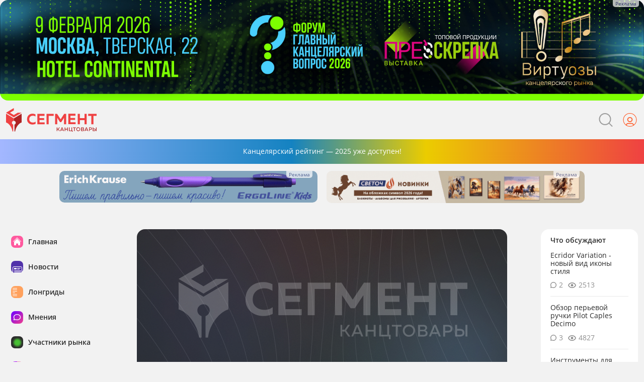

--- FILE ---
content_type: text/html; charset=UTF-8
request_url: https://segment.ru/about/
body_size: 14216
content:
<!DOCTYPE html>
<html lang="ru">

<head>
    <meta charset="UTF-8">
    <meta name="viewport" content="width=device-width, initial-scale=1.0">
    <meta http-equiv="X-UA-Compatible" content="ie=edge">
    <title>О проекте — канцелярский портал Сегмент</title>
    <meta name="csrf-param" content="_csrf">
<meta name="csrf-token" content="kRE0ih3fpOvK0C4b1KYrdVE3uGMNSpfKPC8URNo2KkL7aFzZebDOv6aKbVa_xx4AB1riG0Vn1LpGXHsKkFBgJw==">
    <meta name="keywords" content="">
<meta name="description" content="Специализированный B2B портал для специалистов канцелярского рынка. Создан в 2000 году как единая площадка для размещения всей информации о жизни канцелярской отрасли, рекламы и общения участников рынка.">
<meta property="og:title" content="О проекте — канцелярский портал Сегмент">
<meta property="og:description" content="Специализированный B2B портал для специалистов канцелярского рынка. Создан в 2000 году как единая площадка для размещения всей информации о жизни канцелярской отрасли, рекламы и общения участников рынка.">
<meta property="og:image" content="https://segment.ru/src/img/header-logo.svg">
<link href="https://segment.ru/about/" rel="canonical">    <link href="https://segment.ru/tpl/images/favicon.svg" rel="icon">
    <script src="https://yastatic.net/share2/share.js" async></script>
    <link rel="stylesheet" href="/src/libs/slick/slick.css">
    <link rel="stylesheet" href="/src/libs/simplebar/simplebar.min.css">
    <link rel="stylesheet" href="/css/style.css?v=6">
    <link rel="stylesheet" href="/css/style_testbeta.css">
    <link rel="stylesheet" href="/css/main.css?v=11">
    <link rel="stylesheet" href="/css/editor/editor-styles.css?v=1" type="text/css" />
    
    <!-- Magnific Popup core CSS file -->
	<link rel="stylesheet" href="/files/global/magnific-popup/magnific-popup.css">
    <script src="https://code.jquery.com/jquery-3.6.0.min.js"></script>
    <script src="/js/jquery.fancybox.min.js"></script>
    <link rel="stylesheet" href="/css/jquery.fancybox.min.css">
    
    <!-- Yandex.Metrika counter -->
    <script src="//mc.yandex.ru/metrika/watch.js" type="text/javascript"></script>
    <script type="text/javascript">
    try { var yaCounter2131294 = new Ya.Metrika({id:2131294,
              webvisor:true,
              clickmap:true,
              trackLinks:true,
              accurateTrackBounce:true});
    } catch(e) { }
    </script>
    <noscript><div><img src="//mc.yandex.ru/watch/2131294" style="position:absolute; left:-9999px;" alt="" /></div></noscript>
    <!-- /Yandex.Metrika counter -->
    
        
     
    <!-- Facebook Pixel Code -->
    <!--
    <script>!function(f,b,e,v,n,t,s){if(f.fbq)return;n=f.fbq=function(){n.callMethod?n.callMethod.apply(n,arguments):n.queue.push(arguments)};if(!f._fbq)f._fbq=n;n.push=n;n.loaded=!0;n.version='2.0';n.queue=[];t=b.createElement(e);t.async=!0;t.src=v;s=b.getElementsByTagName(e)[0];s.parentNode.insertBefore(t,s)}(window,document,'script','https://connect.facebook.net/en_US/fbevents.js'); fbq('init', '351437772717004'); fbq('track', 'PageView');</script><noscript> <img height="1" width="1" src="https://www.facebook.com/tr?id=351437772717004&ev=PageView&noscript=1"/></noscript>
    -->
    <!-- End Facebook Pixel Code --> 
	
</head>

<body>
    	    	    	    	
    	

		
<header class="header">
		 		        		        <div class="info_top"><script>var classId = '9f56d98996';
                var mobilewidth = '375';
				function rShX_9f56d98996() {
				  $('.' + '9f56d98996').each(function() {
				  	var t = $(this);
				  	var ww = window.innerWidth;

                    var mobilewidth = t.data('mobilewidth');
				  	
				  	if(t.data('loaded')){
				  	  return;
				  	}

				  	if(t.data('type')=='mobile' && ww > 375){
                      t.closest('.block_plus').hide();
				  	  return;
				  	}
				  	else if(t.data('type')=='desktop' && ww < 375){
                      t.closest('.block_plus').hide();
				  	  return;
				  	}

				  	if(t.data('busy')){
				  	  return;
				  	}
				  	t.attr('data-busy', 1);
				  	
				  	t.css({display:'block'});
				  	var aId = t.data('id');
				    $.post('/front/index/', {
				      '_csrf' : 'kRE0ih3fpOvK0C4b1KYrdVE3uGMNSpfKPC8URNo2KkL7aFzZebDOv6aKbVa_xx4AB1riG0Vn1LpGXHsKkFBgJw==',
				      action:'get',
				      id: aId
				    }, function(data){
				      t.attr('data-loaded', 1);
				      t.attr('data-busy', null);
				      t.removeClass('9f56d98996');
				      t.html(data); 
                      
                      if (data.indexOf('havnt banners') == -1) t.closest('.block_plus').show();
				    });
				  });
				};
				setTimeout(function(){rShX_9f56d98996();}, 0);
				window.addEventListener('resize', rShX_9f56d98996);
				
				window.rShC = function(hash, e) {
				  window.open('/front/index/?action=go&id=' + hash);
				}</script>			<span class="9f56d98996 infoTextCompany"
				 data-id="1"
                 data-mobilewidth="375"
				 data-type="desktop"
				 data-loaded="0"
				 style="/*overflow: hidden;display:none;width:1920px; height:200px;*/"
			><img src="/src/img/bg730.png" alt="" class="bg730"></span>
</div><style>.info_top .infoTextCompany {max-width: none!important;}</style>
                <nav class="header__dashboard">
            <div class="container">
                <div class="row">
                    <div class="col-12 col-xl-6 header__dashboard-left">
                        <a href="/" class="header__logo-link">
                            <img class="header__logo-img" src="/src/img/header-logo.svg" alt="">
                        </a>
                        <button class="btn-hamburger">
                            <span></span>
                        </button>
                    </div>
                    <div class="col-12 col-xl-6 header__dashboard-right">
                        <form class="header__search-form" action="/search/" method="get">
                            <input class="header__search-input" placeholder="Поиск по сайту" type="text" name="text">
                            <button class="header__search-btn" type="button">
                            <svg class="header__search-img" width="27" height="27" viewBox="0 0 27 27" fill="none" xmlns="http://www.w3.org/2000/svg">
                            <circle cx="12" cy="12" r="11" stroke="#9D9D9D" stroke-width="2"/>
                            <path d="M20 20.0001L26 26.0001" stroke="#9D9D9D" stroke-width="2" stroke-linecap="round"/>
                            </svg>
                            </button>
                        </form>
                                                <!-- Если пользователь не авторизован -->
                        <button class="header__btn-login">
                            <img src="/src/img/login-icon.svg" alt="">
                        </button>
                                            </div>
                </div>
            </div>
        </nav>
        <nav class="header__dashboard-mob">
            <div class="container">
                <div class="dashboard__mob-wrap row">
                    <a href="/" class="dashboard__mob-left col-6">
                        <img src="/src/img/header-logo.svg" alt="">
                    </a>
                    <div class="dashboard__mob-right col-6">
                       <button class="btn-searche">
                           <img src="/src/img/header-search.svg" alt="">
                       </button>
                                              <!--  Если пользователь не авторизован  -->
                       <button class="header__btn-login">
                            <img src="/src/img/login-icon.svg" alt="">
                        </button>
                                                <button class="btn-hamburger">
                            <span></span>
                        </button>
                    </div>
                </div>
                <form class="form__search row" action="/search/" method="get">
                    <div class="search__wrap col-12">
                       <div class="input__wrap">
                            <button class="btn-submit" type="submit">
                                <img src="/src/img/header-search.svg" alt="">
                            </button>
                            <input class="search-input" type="text" placeholder="Поиск…" name="text">
                            <button class="search__close" type="button"></button>
                       </div>
                    </div>
                </form>
            </div>
        </nav>
        <div class="header__info">
            <div class="container header__info-wrap">
                <!-- старый класс class="header__info-link"-->
                <a href="/rating/" class="header__info_link">
                   Канцелярский рейтинг — 2025 уже доступен!
                </a>
                <button style="display: none;" class="header__info-btn"></button>
            </div>
        </div>
        <div class="header__rklm-bottom">
            <div class="container">
                <div class="row">
                    <div class="block_plus col-12 col-sm-6 col-md-5 header__rklm-wrap">
                        	<script>var classId = '0882104229fda7d700';
                var mobilewidth = '200';
				function rShX_0882104229fda7d700() {
				  $('.' + '0882104229fda7d700').each(function() {
				  	var t = $(this);
				  	var ww = window.innerWidth;

                    var mobilewidth = t.data('mobilewidth');
				  	
				  	if(t.data('loaded')){
				  	  return;
				  	}

				  	if(t.data('type')=='mobile' && ww > 200){
                      t.closest('.block_plus').hide();
				  	  return;
				  	}
				  	else if(t.data('type')=='desktop' && ww < 200){
                      t.closest('.block_plus').hide();
				  	  return;
				  	}

				  	if(t.data('busy')){
				  	  return;
				  	}
				  	t.attr('data-busy', 1);
				  	
				  	t.css({display:'block'});
				  	var aId = t.data('id');
				    $.post('/front/index/', {
				      '_csrf' : 'kRE0ih3fpOvK0C4b1KYrdVE3uGMNSpfKPC8URNo2KkL7aFzZebDOv6aKbVa_xx4AB1riG0Vn1LpGXHsKkFBgJw==',
				      action:'get',
				      id: aId
				    }, function(data){
				      t.attr('data-loaded', 1);
				      t.attr('data-busy', null);
				      t.removeClass('0882104229fda7d700');
				      t.html(data); 
                      
                      if (data.indexOf('havnt banners') == -1) t.closest('.block_plus').show();
				    });
				  });
				};
				setTimeout(function(){rShX_0882104229fda7d700();}, 0);
				window.addEventListener('resize', rShX_0882104229fda7d700);
				
				window.rShC = function(hash, e) {
				  window.open('/front/index/?action=go&id=' + hash);
				}</script>			<span class="0882104229fda7d700 infoTextCompany"
				 data-id="4"
                 data-mobilewidth="200"
				 data-type="desktop"
				 data-loaded="0"
				 style="/*overflow: hidden;display:none;width:730px; height:90px;*/"
			><img src="/src/img/bg730.png" alt="" class="bg730"></span>
                            
                    </div>
                    <div class="block_plus col-12 col-sm-6 col-md-5 header__rklm-wrap">
                        	<script>var classId = 'b79eb8089e8657a0eff893';
                var mobilewidth = '200';
				function rShX_b79eb8089e8657a0eff893() {
				  $('.' + 'b79eb8089e8657a0eff893').each(function() {
				  	var t = $(this);
				  	var ww = window.innerWidth;

                    var mobilewidth = t.data('mobilewidth');
				  	
				  	if(t.data('loaded')){
				  	  return;
				  	}

				  	if(t.data('type')=='mobile' && ww > 200){
                      t.closest('.block_plus').hide();
				  	  return;
				  	}
				  	else if(t.data('type')=='desktop' && ww < 200){
                      t.closest('.block_plus').hide();
				  	  return;
				  	}

				  	if(t.data('busy')){
				  	  return;
				  	}
				  	t.attr('data-busy', 1);
				  	
				  	t.css({display:'block'});
				  	var aId = t.data('id');
				    $.post('/front/mobile/', {
				      '_csrf' : 'kRE0ih3fpOvK0C4b1KYrdVE3uGMNSpfKPC8URNo2KkL7aFzZebDOv6aKbVa_xx4AB1riG0Vn1LpGXHsKkFBgJw==',
				      action:'get',
				      id: aId
				    }, function(data){
				      t.attr('data-loaded', 1);
				      t.attr('data-busy', null);
				      t.removeClass('b79eb8089e8657a0eff893');
				      t.html(data); 
                      
                      if (data.indexOf('havnt banners') == -1) t.closest('.block_plus').show();
				    });
				  });
				};
				setTimeout(function(){rShX_b79eb8089e8657a0eff893();}, 0);
				window.addEventListener('resize', rShX_b79eb8089e8657a0eff893);
				
				window.rShC = function(hash, e) {
				  window.open('/front/mobile/?action=go&id=' + hash);
				}</script>			<span class="b79eb8089e8657a0eff893 infoTextCompany"
				 data-id="4"
                 data-mobilewidth="200"
				 data-type="mobile"
				 data-loaded="0"
				 style="/*overflow: hidden;display:none;width:730px; height:90px;*/"
			><img src="/src/img/bg730.png" alt="" class="bg730"></span>
                            
                    </div>
                    <div class="block_plus col-12 col-sm-6 col-md-5 header__rklm-wrap">
                        	<script>var classId = '0c69dcbd';
                var mobilewidth = '575';
				function rShX_0c69dcbd() {
				  $('.' + '0c69dcbd').each(function() {
				  	var t = $(this);
				  	var ww = window.innerWidth;

                    var mobilewidth = t.data('mobilewidth');
				  	
				  	if(t.data('loaded')){
				  	  return;
				  	}

				  	if(t.data('type')=='mobile' && ww > 575){
                      t.closest('.block_plus').hide();
				  	  return;
				  	}
				  	else if(t.data('type')=='desktop' && ww < 575){
                      t.closest('.block_plus').hide();
				  	  return;
				  	}

				  	if(t.data('busy')){
				  	  return;
				  	}
				  	t.attr('data-busy', 1);
				  	
				  	t.css({display:'block'});
				  	var aId = t.data('id');
				    $.post('/front/index/', {
				      '_csrf' : 'kRE0ih3fpOvK0C4b1KYrdVE3uGMNSpfKPC8URNo2KkL7aFzZebDOv6aKbVa_xx4AB1riG0Vn1LpGXHsKkFBgJw==',
				      action:'get',
				      id: aId
				    }, function(data){
				      t.attr('data-loaded', 1);
				      t.attr('data-busy', null);
				      t.removeClass('0c69dcbd');
				      t.html(data); 
                      
                      if (data.indexOf('havnt banners') == -1) t.closest('.block_plus').show();
				    });
				  });
				};
				setTimeout(function(){rShX_0c69dcbd();}, 0);
				window.addEventListener('resize', rShX_0c69dcbd);
				
				window.rShC = function(hash, e) {
				  window.open('/front/index/?action=go&id=' + hash);
				}</script>			<span class="0c69dcbd infoTextCompany"
				 data-id="5"
                 data-mobilewidth="575"
				 data-type="desktop"
				 data-loaded="0"
				 style="/*overflow: hidden;display:none;width:730px; height:90px;*/"
			><img src="/src/img/bg730.png" alt="" class="bg730"></span>
                            <!-- <img src="/src/img/header-banner-bottom.jpg" alt="" class="header__rklm-img">-->
                    </div>
                    <div style="display:none" class="block_plus col-12 col-sm-6 col-md-5 header__rklm-wrap">
                        	<script>var classId = '4c356f33a7';
                var mobilewidth = '575';
				function rShX_4c356f33a7() {
				  $('.' + '4c356f33a7').each(function() {
				  	var t = $(this);
				  	var ww = window.innerWidth;

                    var mobilewidth = t.data('mobilewidth');
				  	
				  	if(t.data('loaded')){
				  	  return;
				  	}

				  	if(t.data('type')=='mobile' && ww > 575){
                      t.closest('.block_plus').hide();
				  	  return;
				  	}
				  	else if(t.data('type')=='desktop' && ww < 575){
                      t.closest('.block_plus').hide();
				  	  return;
				  	}

				  	if(t.data('busy')){
				  	  return;
				  	}
				  	t.attr('data-busy', 1);
				  	
				  	t.css({display:'block'});
				  	var aId = t.data('id');
				    $.post('/front/mobile/', {
				      '_csrf' : 'kRE0ih3fpOvK0C4b1KYrdVE3uGMNSpfKPC8URNo2KkL7aFzZebDOv6aKbVa_xx4AB1riG0Vn1LpGXHsKkFBgJw==',
				      action:'get',
				      id: aId
				    }, function(data){
				      t.attr('data-loaded', 1);
				      t.attr('data-busy', null);
				      t.removeClass('4c356f33a7');
				      t.html(data); 
                      
                      if (data.indexOf('havnt banners') == -1) t.closest('.block_plus').show();
				    });
				  });
				};
				setTimeout(function(){rShX_4c356f33a7();}, 0);
				window.addEventListener('resize', rShX_4c356f33a7);
				
				window.rShC = function(hash, e) {
				  window.open('/front/mobile/?action=go&id=' + hash);
				}</script>			<span class="4c356f33a7 infoTextCompany"
				 data-id="5"
                 data-mobilewidth="575"
				 data-type="mobile"
				 data-loaded="0"
				 style="/*overflow: hidden;display:none;width:730px; height:90px;*/"
			><img src="/src/img/bg730.png" alt="" class="bg730"></span>
                            <!-- <img src="/src/img/header-banner-bottom.jpg" alt="" class="header__rklm-img">-->
                    </div>
                </div>
            </div>
        </div>
    </header>			<main class="main">
					
				<div class="container">
                    <div class="row">
                        <aside class="col-12 col-xl-2 main__navbar-left">
                            <div class="navbar__left-content">
                                <button class="btn-close"></button>
                                <ul>
                                    <li class="">
                                        <a href="/">
                                            <img src="/src/img/navbar_main_icon.png" alt="">
                                            <b>Главная</b>
                                        </a>
                                    </li>
                                    <li class="">
                                        <a href="/news/">
                                            <img src="/src/img/navbar-news-icon.png" alt="">
                                            <b>Новости</b>
                                        </a>
                                    </li>
                                    <li class="">
                                        <a href="/lifeindustry/">
                                            <img src="/src/img/navbar-longreads-icon.png" alt="">
                                            <b>Лонгриды</b>
                                        </a>
                                    </li>
                                    <li class="">
                                        <a href="/viewpoint/">
                                            <img src="/src/img/navbar-opinions-icon.png" alt="">
                                            <b>Мнения</b>
                                        </a>
                                    </li>
                                    <li class="">
                                        <a href="/company/">
                                            <img src="/src/img/navbar-market-icon.png" alt="">
                                            <b>Участники рынка</b>
                                        </a>
                                    </li>
                                    <li class="">
                                        <a href="/rating/">
                                            <img src="/src/img/navbar-rating-icon.png" alt="">
                                            <b>Рейтинги</b>
                                        </a>
                                    </li>
                                    <li class="">
                                        <a href="/events/">
                                            <img src="/src/img/navbar-calendar-icon.png" alt="">
                                            <b>Календарь событий</b>
                                        </a>
                                    </li>
                                    <li class="">
                                        <a href="/photogallery/">
                                            <img src="/src/img/navbar-media-icon.png" alt="">
                                            <b>Медиа</b>
                                        </a>
                                    </li>
                                    <li class="">
                                        <a href="/analytics/">
                                            <img src="/src/img/navbar-analytics-icon.svg" alt="">
                                            <b>Аналитика</b>
                                        </a>
                                    </li>
                                </ul>
                                <div class="navbar__footer">
                                    <p class="ordering-rklm">
                                        <a href="/marketing/">Заказать рекламу</a>
                                    </p>
                                    <p class="about">
                                        <a href="/about/">О проекте</a>
                                        <a href="/feedback/">Обратная связь</a>
                                    </p>
                                    <div class="social-list">
                                        <!-- <a href="/">
                                            <img src="/src/img/grey-icon-fb.svg" alt="">
                                        </a> -->
                                        <a  target="_blank" href="https://vk.com/segment_official">
                                        <svg width="25" height="25" viewBox="0 0 25 25" fill="none" xmlns="http://www.w3.org/2000/svg">
                                        <rect width="25" height="25" rx="12.5" fill="#8D8D8D"/>
                                        <path fill-rule="evenodd" clip-rule="evenodd" d="M18.6789 9.54171C18.7757 9.22971 18.6789 9 18.2151 9H16.6839C16.2943 9 16.1146 9.19829 16.0172 9.41714C16.0172 9.41714 15.2385 11.2434 14.1354 12.4297C13.7784 12.7737 13.6162 12.8829 13.4214 12.8829C13.324 12.8829 13.1776 12.7737 13.1776 12.4611V9.54171C13.1776 9.16686 13.0702 9 12.7459 9H10.338C10.0947 9 9.94831 9.17371 9.94831 9.33886C9.94831 9.69371 10.5001 9.776 10.5567 10.7749V12.9451C10.5567 13.4211 10.4675 13.5074 10.2726 13.5074C9.75348 13.5074 8.49059 11.6726 7.74103 9.57314C7.59578 9.16457 7.44878 9 7.05737 9H5.52499C5.0875 9 5 9.19829 5 9.41714C5 9.80686 5.51916 11.7429 7.41787 14.3034C8.68367 16.052 10.4657 17 12.0891 17C13.0627 17 13.1828 16.7897 13.1828 16.4269V15.1051C13.1828 14.684 13.275 14.6 13.5836 14.6C13.8111 14.6 14.2001 14.7097 15.109 15.5526C16.1473 16.552 16.3182 17 16.9027 17H18.4339C18.8714 17 19.0907 16.7897 18.9647 16.3737C18.8259 15.96 18.3301 15.3594 17.6727 14.6469C17.3157 14.2411 16.7802 13.804 16.6174 13.5851C16.3905 13.3046 16.4553 13.1794 16.6174 12.9297C16.6174 12.9297 18.4841 10.4006 18.6783 9.54171H18.6789Z" fill="white"/>
                                        </svg>
                                        </a>
                                        <!-- <a href="/" class="soc__ok">
                                        <svg width="25" height="25" viewBox="0 0 25 25" fill="none" xmlns="http://www.w3.org/2000/svg">
                                        <circle cx="12.5" cy="12.5" r="12.5" fill="#8D8D8D"/>
                                        <path d="M12.7546 5C10.5421 5 8.74221 6.73656 8.74221 8.87141C8.74221 11.0061 10.5421 12.7419 12.7546 12.7419C14.9671 12.7419 16.7661 11.0061 16.7661 8.87141C16.7661 6.73656 14.9671 5 12.7546 5ZM12.7546 7.26828C13.6703 7.26828 14.415 7.98779 14.415 8.87141C14.415 9.75465 13.6704 10.4736 12.7546 10.4736C11.8387 10.4736 11.0933 9.75467 11.0933 8.87141C11.0933 7.98779 11.8387 7.26828 12.7546 7.26828ZM9.44657 12.8736C9.0496 12.8676 8.65923 13.0565 8.43278 13.4047C8.08671 13.9352 8.25249 14.6352 8.801 14.9689C9.52652 15.4081 10.3138 15.7198 11.1302 15.8994L8.88795 18.0641C8.42892 18.5072 8.42931 19.2249 8.88843 19.6681C9.11855 19.8893 9.41869 20 9.71958 20C10.0202 20 10.3213 19.8891 10.5507 19.6677L12.7537 17.5409L14.9586 19.6677C15.4172 20.1107 16.1609 20.1107 16.6204 19.6677C17.0796 19.2248 17.0796 18.5063 16.6204 18.0641L14.3771 15.8999C15.1938 15.7202 15.9813 15.4084 16.7064 14.9689C17.256 14.6352 17.422 13.9344 17.076 13.4047C16.7297 12.8741 16.0045 12.7142 15.4545 13.0484C13.8119 14.0455 11.6954 14.0448 10.0533 13.0484C9.86427 12.9336 9.65451 12.8767 9.44657 12.8736V12.8736Z" fill="white"/>
                                        </svg>
                                        </a> -->
                                        <!-- <a href="/">
                                            <img src="/src/img/grey-icon-inst.svg" alt="">
                                        </a> -->
                                        <a  target="_blank" href="https://t.me/segment_ru" class="soc__tg">
                                        <svg width="25" height="25" viewBox="0 0 25 25" fill="none" xmlns="http://www.w3.org/2000/svg">
                                        <circle cx="12.5" cy="12.5" r="12.5" fill="#8D8D8D"/>
                                        <path d="M18.2591 8.81933L16.4473 16.4567C16.3106 16.9957 15.9542 17.1299 15.4476 16.876L12.687 15.0577L11.3549 16.2028C11.2075 16.3345 11.0842 16.4447 10.8001 16.4447L10.9985 13.9317L16.115 9.79916C16.3374 9.62188 16.0667 9.52366 15.7692 9.70094L9.44395 13.2609L6.72086 12.4991C6.12854 12.3338 6.11782 11.9696 6.84415 11.7157L17.4953 8.04793C17.9884 7.88263 18.4199 8.14615 18.2591 8.81933Z" fill="white"/>
                                        </svg>
                                        </a>
                                    </div>
                                </div>
                                <div class="rklm__content">
        							<script>var classId = '626422';
                var mobilewidth = '1200';
				function rShX_626422() {
				  $('.' + '626422').each(function() {
				  	var t = $(this);
				  	var ww = window.innerWidth;

                    var mobilewidth = t.data('mobilewidth');
				  	
				  	if(t.data('loaded')){
				  	  return;
				  	}

				  	if(t.data('type')=='mobile' && ww > 1200){
                      t.closest('.block_plus').hide();
				  	  return;
				  	}
				  	else if(t.data('type')=='desktop' && ww < 1200){
                      t.closest('.block_plus').hide();
				  	  return;
				  	}

				  	if(t.data('busy')){
				  	  return;
				  	}
				  	t.attr('data-busy', 1);
				  	
				  	t.css({display:'block'});
				  	var aId = t.data('id');
				    $.post('/front/index/', {
				      '_csrf' : 'kRE0ih3fpOvK0C4b1KYrdVE3uGMNSpfKPC8URNo2KkL7aFzZebDOv6aKbVa_xx4AB1riG0Vn1LpGXHsKkFBgJw==',
				      action:'get',
				      id: aId
				    }, function(data){
				      t.attr('data-loaded', 1);
				      t.attr('data-busy', null);
				      t.removeClass('626422');
				      t.html(data); 
                      
                      if (data.indexOf('havnt banners') == -1) t.closest('.block_plus').show();
				    });
				  });
				};
				setTimeout(function(){rShX_626422();}, 0);
				window.addEventListener('resize', rShX_626422);
				
				window.rShC = function(hash, e) {
				  window.open('/front/index/?action=go&id=' + hash);
				}</script>			<span class="626422 infoTextCompany"
				 data-id="2"
                 data-mobilewidth="1200"
				 data-type="desktop"
				 data-loaded="0"
				 style="/*overflow: hidden;display:none;width:255px; height:370px;*/"
			><img src="/src/img/bg730.png" alt="" class="bg730"></span>
                                </div>
                                
                            </div>
                        </aside>
                        
<div class="col-12 col-lg-9 col-xl-8 common__frame main__content">
	<div class="common__frame-wrap newsmain__content-wrap">
	
		

    <section class="top__block about__top">
                            <div class="banner__border-wrap">
                                <img src="/src/img/about_banner1.jpg" alt="">
                            </div>
                            <div class="top__block-wrap">
                                <h1 id="title-content">Кто мы</h1>
                            </div>
                        </section>
<section class="content__block about__content">
                            <div class="about_segment">
                                <h3 class="about_subtitle-3">Если коротко, то</h3>
                                <p class="about_paragraph">«Сегмент.ру» &mdash; это издание про людей, канцтовары и бумагу.</p>
                                <h3 class="about_subtitle-3">А если развёрнуто, то</h3>
                                <p class="about_paragraph">Издание «Сегмент: канцтовары и бумага» &mdash; это команда единомышленников, влюблённых в канцтовары и людей, занятых в канцелярской отрасли и посвятивших этому делу всю жизнь.</p>
                            </div>
                            <div class="about_segment">
                                <h3 class="about_subtitle-3">Что делаем</h3>
                                <ul class="about_paragraph about_textlist">
                                    <li>Рассказываем о новинках.</li>
                                    <li>Обозреваем и тестируем продукты.</li>
                                    <li>Берём интервью у канцелярских героев.</li>
                                    <li>Делаем репортажи и пишем очерки о событиях в отрасли: выставках, конференциях, премиях.</li>
                                    <li>Делимся новостями отрасли и компаний.</li>
                                    <li>Помогаем читателям наполнить школьный ранец, собраться в художку или обустроить рабочее место.</li>
                                    <li>Корректируем и редактируем материалы партнёров.</li>
                                    <li>Собираем и упаковываем в кейсы опыт компаний и профессионалов рынка.</li>
                                    <li>Работаем на благо отрасли с 1997 года.</li>
                                </ul>
                            </div>
                            <div class="about_segment">
                                <h3 class="about_subtitle-3">Зачем</h3>
                                <p class="about_paragraph">Это наше призвание. Мы считаем, что канцелярская отрасль, такая необычная и самобытная, наполненная историями, героями и мемами, заслуживает быть воспетой. Нами. Мы уверены, что канцелярские компании, бренды и продукты должны быть узнаваемыми и обладать своей армией почитателей. А мы, конечно же, им в этом помогаем.</p>
                                <p class="about_paragraph">А ещё мы развиваем культуру потребления канцтоваров, повышаем уровень вовлечённости в жизнь отрасли и разборчивости покупателя в продукции. Учим, как со всего многообразия собрать самые сливки и составить личный топ. Хотим, чтобы как можно больше людей разбирались в канцтоварах, бумаге и бумажно-беловых изделиях, покупали и не разочаровывались.</p>
                            </div>
                            <div class="about_segment">
                                <h3 class="about_subtitle-3">Для кого</h3>
                                <ul class="about_paragraph about_textlist">
                                    <li>Для профессиональных канцелярщиков: собственников, директоров, бухгалтеров, закупщиков и продавцов — каждому найдётся материал.</li>
                                    <li>Для потребителей: родителей и детей (детсадовцев, школьников и студентов), офисных сотрудников (менеджеров, бухгалтеров и управленцев). Для фанатов, поклонников и любителей канцтоваров.</li>
                                </ul>
                            </div>
                            <div class="about_segment">
                                <h3 class="about_subtitle-3">Наши контакты</h3>
                                <p class="about_paragraph"><b>Общая почта для всего подряд:</b> info@segment.ru</p>
                                <p class="about_paragraph grey">Всей семьёй проектов: «Канцтовары», «Игрушки» и «Сувениры», маркетингом и рекламой, финансами и техническим состоянием сайтов издания занимается…</p>
                                <p class="about_paragraph">
                                    <span class="about_spanblock"><b>Самый главный директор:</b> Александр Рыжов</span>
                                    <span class="about_spanblock"><b>телефон:</b> +7 999 878 10 68</span>
                                    <span class="about_spanblock"><b>почта:</b> info@segment.ru</span>
                                </p>
                                <p class="about_paragraph grey">Контентом всех проектов, сотрудничеством с авторами и развитием изданий занимается…</p>
                                <p class="about_paragraph">
                                    <span class="about_spanblock"><b>Главный редактор:</b> Роман Белопухов</span>
                                    <span class="about_spanblock"><b>телефон:</b> +7 937 338 48 00</span>
                                    <span class="about_spanblock"><b>почта:</b> glvrd@segment.ru</span>
                                </p>
                                <p class="about_paragraph grey">Редакционными статьями, новостями компаний, их пресс-релизами, акциями и новинками продукции занимается…</p>
                                <p class="about_paragraph">
                                    <span class="about_spanblock"><b>Выпускающий редактор:</b> Елена Зачепа</span>
                                    <span class="about_spanblock"><b>почта:</b> news@segment.ru</span>
                                </p>
                                <p class="about_paragraph grey">Новостями отрасли, аналитикой и другими лонгридами занимается…</p>
                                <p class="about_paragraph">
                                    <span class="about_spanblock"><b>Новостной редактор:</b> Дмитрий Ладыгин</span>
                                    <span class="about_spanblock"><b>почта:</b> news@segment.ru</span>
                                </p>
                                <p class="about_paragraph">
                                    <span class="about_spanblock"><b>Ссылка на наш логотип для скачивания в формате .svg</b></span>
                                    <span class="about_spanblock"><a href="/tpl/svg/icons_main-02.svg" download>https://segment.ru/tpl/svg/icons_main-02.svg</a></span>
                                </p>
                            </div>
                        </section>		
	</div>
</div>

                        <aside class="col-12 col-lg-3 col-xl-2 main__navbar-right">
                            <div class="navbar__right-wrap">
                                
                                


                        
                        <div class="discussions__block">
                                    <h6 class="discussions__block-title">Что обсуждают</h6>
                                    
									<div class="discussions__block-item">
                                        <p>
                                            <a href="/productnews/ecridor_variation_novyiy_vid_ikonyi_stilya/#comments-block">
                                                Ecridor Variation - новый вид иконы стиля                                            </a>
                                        </p>
                                        <div class="info">
                                            <span class="comments">2</span>
                                            <span class="views">2513</span>
                                        </div>
                                    </div>

									<div class="discussions__block-item">
                                        <p>
                                            <a href="/productsreviews/obzor_perevoy_ruchki_pilot_caples_desimo/#comments-block">
                                                Обзор перьевой ручки Pilot Caples Deсimo                                            </a>
                                        </p>
                                        <div class="info">
                                            <span class="comments">3</span>
                                            <span class="views">4827</span>
                                        </div>
                                    </div>

									<div class="discussions__block-item">
                                        <p>
                                            <a href="/productsreviews/instrumenty_dlya_obsluzhivaniya_perevykh_ruchek_sobiraem_startovyy_nabor/#comments-block">
                                                Инструменты для обслуживания перьевых ручек: собираем стартовый набор                                            </a>
                                        </p>
                                        <div class="info">
                                            <span class="comments">6</span>
                                            <span class="views">7978</span>
                                        </div>
                                    </div>                                    
                                </div>                                
                                <div class="rklm__block block_plus" style="display:none;">
                                	<script>var classId = '3000522abebbdd692b86f5a0';
                var mobilewidth = '992';
				function rShX_3000522abebbdd692b86f5a0() {
				  $('.' + '3000522abebbdd692b86f5a0').each(function() {
				  	var t = $(this);
				  	var ww = window.innerWidth;

                    var mobilewidth = t.data('mobilewidth');
				  	
				  	if(t.data('loaded')){
				  	  return;
				  	}

				  	if(t.data('type')=='mobile' && ww > 992){
                      t.closest('.block_plus').hide();
				  	  return;
				  	}
				  	else if(t.data('type')=='desktop' && ww < 992){
                      t.closest('.block_plus').hide();
				  	  return;
				  	}

				  	if(t.data('busy')){
				  	  return;
				  	}
				  	t.attr('data-busy', 1);
				  	
				  	t.css({display:'block'});
				  	var aId = t.data('id');
				    $.post('/front/index/', {
				      '_csrf' : 'kRE0ih3fpOvK0C4b1KYrdVE3uGMNSpfKPC8URNo2KkL7aFzZebDOv6aKbVa_xx4AB1riG0Vn1LpGXHsKkFBgJw==',
				      action:'get',
				      id: aId
				    }, function(data){
				      t.attr('data-loaded', 1);
				      t.attr('data-busy', null);
				      t.removeClass('3000522abebbdd692b86f5a0');
				      t.html(data); 
                      
                      if (data.indexOf('havnt banners') == -1) t.closest('.block_plus').show();
				    });
				  });
				};
				setTimeout(function(){rShX_3000522abebbdd692b86f5a0();}, 0);
				window.addEventListener('resize', rShX_3000522abebbdd692b86f5a0);
				
				window.rShC = function(hash, e) {
				  window.open('/front/index/?action=go&id=' + hash);
				}</script>			<span class="3000522abebbdd692b86f5a0 infoTextCompany"
				 data-id="3"
                 data-mobilewidth="992"
				 data-type="desktop"
				 data-loaded="0"
				 style="/*overflow: hidden;display:none;width:255px; height:370px;*/"
			><img src="/src/img/bg730.png" alt="" class="bg730"></span>
                                </div>
                                
                                

								<div class="newitems__block">
                                    <div class="newitems__block-top">
                                        <h5 class="newitems__block-title">Новинки</h5>
                                        <a href="/productnews/" class="newitems__block-lookall">См. все ›</a>
                                    </div>
                                    									<p class="newitems__block-item">
                                        <a href="/productnews/alto_colore_tsvetnyie_karandashi_ot_hatber-_nastoyaschaya_sila_tsveta/">
                                            ALTO COLORE. Цветные карандаши от Hatber: настоящая сила цвета!                                        </a>
                                    </p>
									<p class="newitems__block-item">
                                        <a href="/productnews/legenda_trassyi_ot_hatber/">
                                            Легенда трассы от Hatber                                        </a>
                                    </p>
									<p class="newitems__block-item">
                                        <a href="/productnews/tetradi_s_karmanami_ot_hatber-_esche_bolshe_dizayna_esche_bolshe_krasotyi/">
                                            Тетради с карманами от Hatber: ещё больше дизайна, ещё больше красоты!                                        </a>
                                    </p>
									<p class="newitems__block-item">
                                        <a href="/productnews/novinka_ot_brenda_svetoch-kollektsiya_bloknotov_zelenyie_uzoryi/">
                                            Новинка от бренда «Светоч» — коллекция блокнотов «Зелёные узоры»                                        </a>
                                    </p>
									<p class="newitems__block-item">
                                        <a href="/productnews/biznes-bloknotyi_s_5-ti_tsvetnyim_blokom_ot_hatber-_razdelyay_i_zapisyivay/">
                                            Бизнес-блокноты с пятицветным блоком от Hatber: разделяй и… записывай!                                        </a>
                                    </p>                                    
                                </div>                                

								<div class="newitems__block widget__hit__block">
                                    <div class="newitems__block-top">
                                        <h5 class="newitems__block-title">Хиты</h5>
                                        <a href="/hits/" class="newitems__block-lookall">См. все ›</a>
                                    </div>
                                    <div class="hits_slider">
                                    	<div data-key="464581">



									<div class="newitems__block-item widget__hit__item">
                                        <a class="widget__hit__item-img" href="/hits/leo_plastilin_rastitelnyy_rastiplast_120_g_v_kartonnoy_upakovke_6_tsv_/">
                                        	<img src="/upload/iblock/34e/g89156591814u_1.jpg" alt="">										</a>
										<div class="widget__hit__item-price price">
                                        													<div class="hit__price">
                                        			100.00 &#8381;
												</div>
                                        	                                    	</div>
                                        <a class="widget__hit__item-name" href="/hits/leo_plastilin_rastitelnyy_rastiplast_120_g_v_kartonnoy_upakovke_6_tsv_/">
											"Лео" Пластилин растительный "РАСТИпласт"  120 г ( в картонной упаковке ) 6 цв. 										</a>
                                    </div></div>
<div data-key="455916">



									<div class="newitems__block-item widget__hit__item">
                                        <a class="widget__hit__item-img" href="/hits/vkf_zhivopis_nabor_tsvetnykh_karandashey_12_tsv/">
                                        	<img src="/upload/iblock/992/g75064461274p.jpg" alt="">										</a>
										<div class="widget__hit__item-price price">
                                        													<div class="hit__notprice">
                                        			Цена: <span class="notprice__color-grey">не указана</span>
												</div>
                                        	                                    	</div>
                                        <a class="widget__hit__item-name" href="/hits/vkf_zhivopis_nabor_tsvetnykh_karandashey_12_tsv/">
											"ВКФ" "Живопись"  Набор цветных карандашей 12 цв.										</a>
                                    </div></div>
<div data-key="241011">



									<div class="newitems__block-item widget__hit__item">
                                        <a class="widget__hit__item-img" href="/hits/holly_ruchka_gelevaya_lumi_60_sht/">
                                        	<img src="/upload/iblock/99e/g66858272874.jpg" alt="">										</a>
										<div class="widget__hit__item-price price">
                                        													<div class="hit__price">
                                        			14.00 &#8381;
												</div>
                                        	                                    	</div>
                                        <a class="widget__hit__item-name" href="/hits/holly_ruchka_gelevaya_lumi_60_sht/">
											"Лео" "Учись" Пластилин классический LMC-0108 160 г										</a>
                                    </div></div>
<div data-key="464580">



									<div class="newitems__block-item widget__hit__item">
                                        <a class="widget__hit__item-img" href="/hits/_leo_rasti_plastilin_rastitelnyy_rastiplast_240_g_v_kartonnoy_upakovke_12_tsv/">
                                        	<img src="/upload/iblock/35d/g89160111994u_1.jpg" alt="">										</a>
										<div class="widget__hit__item-price price">
                                        													<div class="hit__price">
                                        			154.00 &#8381;
												</div>
                                        	                                    	</div>
                                        <a class="widget__hit__item-name" href="/hits/_leo_rasti_plastilin_rastitelnyy_rastiplast_240_g_v_kartonnoy_upakovke_12_tsv/">
											"Лео" "Расти" Пластилин растительный "РАСТИпласт"  240 г ( в картонной упаковке ) 12 цв.										</a>
                                    </div></div>
<div data-key="455878">



									<div class="newitems__block-item widget__hit__item">
                                        <a class="widget__hit__item-img" href="/hits/kraska_akvarel_leo_uchis_nabor_lw_0112_12_tsv/">
                                        	<img src="/upload/iblock/0ae/g66857241964.jpg" alt="">										</a>
										<div class="widget__hit__item-price price">
                                        													<div class="hit__price">
                                        			64.36 &#8381;
												</div>
                                        	                                    	</div>
                                        <a class="widget__hit__item-name" href="/hits/kraska_akvarel_leo_uchis_nabor_lw_0112_12_tsv/">
											Краска акварель "Лео" "Учись" набор LW-0112 12 цв.										</a>
                                    </div></div>                                    </div>
                                    <script>
                                        window.addEventListener('DOMContentLoaded', function(){
                                            $('.hits_slider').slick({dots: true, arrows: false, autoplay: true, autoplaySpeed: 15000});
                                        });
                                    </script>
                                </div>                                
                            </div>
                        </aside>
                    </div>
                </div>
			
			
			
			
			
			
			
			
			
			
			
			
			
			
			
			
                    
			</main>
		<footer class="footer">
        <div class="container">
            <div class="row">
                <div class="col-12 col-lg-8">
                    <nav class="row">
                        <div class="col-12 col-sm-4 col-md-3 footer__block">
                            <b class="footer__block-title">О проекте</b>
                            <ul>
                                <li>
                                    <a href="/marketing/">Реклама на портале</a>
                                </li>
                                <li>
                                    <a href="/rules/">Правила портала</a>
                                </li>
                                <li>
                                    <a href="/subscription/">Подписка на рассылку</a>
                                </li>
                                
                                                                <li>
                                    <a href="/user/forgot/">Напоминание пароля</a>
                                </li>
                                                            </ul>
                        </div>
                        <div class="col-12 col-sm-4 col-md-3 footer__block">
                            <b class="footer__block-title">Новости</b>
                            <ul>
                                <li>
                                    <a href="/companynews/">Новости компаний</a>
                                </li>
                                <li>
                                    <a href="/industrynews/">Новости отрасли</a>
                                </li>
                                <li>
                                    <a href="/productnews/">Новинки</a>
                                </li>
                                <li>
                                    <a href="/stock/">Акции</a>
                                </li>
                            </ul>
                        </div>
                        <div class="col-12 col-sm-4 col-md-3 footer__block">
                            <b class="footer__block-title">Участники рынка</b>
                            <ul>
                                <li>
                                    <a href="/company/">Компании</a>
                                </li>
                                <li>
                                    <a href="/brands/">Бренды</a>
                                </li>
                                <li>
                                    <a href="/license/">Лицензии</a>
                                </li>
                                <li>
                                    <a href="/hits/">Канцтовары</a>
                                </li>
                            </ul>
                        </div>
                        <div class="col-12 col-sm-4 col-md-3 footer__block">
                            <b class="footer__block-title">Лонгриды</b>
                            <ul>
                                <li>
                                    <a href="/lifeindustry/">Редакционные статьи</a>
                                </li>
                                <li>
                                    <a href="/productsreviews/">Товарные обзоры</a>
                                </li>
                            </ul>
                        </div>
                        <div class="col-12 col-sm-4 col-md-3 footer__block">
                            <b class="footer__block-title">Медиа</b>
                            <ul>
                                <li>
                                    <a href="/photogallery/">Фотогалерея</a>
                                </li>
                                <li>
                                    <a href="/videogallery/">Видеогалерея</a>
                                </li>
                            </ul>
                        </div>
                        <div class="col-12 col-sm-4 col-md-3 footer__block">
                            <b class="footer__block-title">Календарь</b>
                            <ul>
                                <li>
                                    <a href="/events/futureevents/">Предстоящие события</a>
                                </li>
                                <li>
                                    <a href="/events/pastevents/">Прошедшие события</a>
                                </li>
                            </ul>
                        </div>
                        <!-- <div class="col-12 col-sm-4 col-md-3 footer__block">
                            <b class="footer__block-title">Мнения</b>
                            <ul>
                                <li>
                                    <a href="/">Блоги</a>
                                </li>
                            </ul>
                        </div>-->
                    </nav>
                </div>
                <div class="col-12 col-lg-4 footer__side-left">
                    <div class="footer__wrap-top">
                        <div class="footer__social-list">
                            <!-- <a href="/" class="footer__social-link">
                                <img src="/src/img/grey-icon-fb.svg" alt="" class="footer__social-img">
                            </a> -->
                            <a target="_blank" href="https://vk.com/segment_official" class="footer__social-link">
                            <svg width="25" height="25" viewBox="0 0 25 25" fill="none" xmlns="http://www.w3.org/2000/svg">
                                <rect width="25" height="25" rx="12.5" fill="#8D8D8D"/>
                                <path fill-rule="evenodd" clip-rule="evenodd" d="M18.6789 9.54171C18.7757 9.22971 18.6789 9 18.2151 9H16.6839C16.2943 9 16.1146 9.19829 16.0172 9.41714C16.0172 9.41714 15.2385 11.2434 14.1354 12.4297C13.7784 12.7737 13.6162 12.8829 13.4214 12.8829C13.324 12.8829 13.1776 12.7737 13.1776 12.4611V9.54171C13.1776 9.16686 13.0702 9 12.7459 9H10.338C10.0947 9 9.94831 9.17371 9.94831 9.33886C9.94831 9.69371 10.5001 9.776 10.5567 10.7749V12.9451C10.5567 13.4211 10.4675 13.5074 10.2726 13.5074C9.75348 13.5074 8.49059 11.6726 7.74103 9.57314C7.59578 9.16457 7.44878 9 7.05737 9H5.52499C5.0875 9 5 9.19829 5 9.41714C5 9.80686 5.51916 11.7429 7.41787 14.3034C8.68367 16.052 10.4657 17 12.0891 17C13.0627 17 13.1828 16.7897 13.1828 16.4269V15.1051C13.1828 14.684 13.275 14.6 13.5836 14.6C13.8111 14.6 14.2001 14.7097 15.109 15.5526C16.1473 16.552 16.3182 17 16.9027 17H18.4339C18.8714 17 19.0907 16.7897 18.9647 16.3737C18.8259 15.96 18.3301 15.3594 17.6727 14.6469C17.3157 14.2411 16.7802 13.804 16.6174 13.5851C16.3905 13.3046 16.4553 13.1794 16.6174 12.9297C16.6174 12.9297 18.4841 10.4006 18.6783 9.54171H18.6789Z" fill="white"/>
                            </svg>
                            </a>
                            <!-- <a target="_blank" href="/" class="footer__social-link soc__ok">
                            <svg width="25" height="25" viewBox="0 0 25 25" fill="none" xmlns="http://www.w3.org/2000/svg">
                                <circle cx="12.5" cy="12.5" r="12.5" fill="#8D8D8D"/>
                                <path d="M12.7546 5C10.5421 5 8.74221 6.73656 8.74221 8.87141C8.74221 11.0061 10.5421 12.7419 12.7546 12.7419C14.9671 12.7419 16.7661 11.0061 16.7661 8.87141C16.7661 6.73656 14.9671 5 12.7546 5ZM12.7546 7.26828C13.6703 7.26828 14.415 7.98779 14.415 8.87141C14.415 9.75465 13.6704 10.4736 12.7546 10.4736C11.8387 10.4736 11.0933 9.75467 11.0933 8.87141C11.0933 7.98779 11.8387 7.26828 12.7546 7.26828ZM9.44657 12.8736C9.0496 12.8676 8.65923 13.0565 8.43278 13.4047C8.08671 13.9352 8.25249 14.6352 8.801 14.9689C9.52652 15.4081 10.3138 15.7198 11.1302 15.8994L8.88795 18.0641C8.42892 18.5072 8.42931 19.2249 8.88843 19.6681C9.11855 19.8893 9.41869 20 9.71958 20C10.0202 20 10.3213 19.8891 10.5507 19.6677L12.7537 17.5409L14.9586 19.6677C15.4172 20.1107 16.1609 20.1107 16.6204 19.6677C17.0796 19.2248 17.0796 18.5063 16.6204 18.0641L14.3771 15.8999C15.1938 15.7202 15.9813 15.4084 16.7064 14.9689C17.256 14.6352 17.422 13.9344 17.076 13.4047C16.7297 12.8741 16.0045 12.7142 15.4545 13.0484C13.8119 14.0455 11.6954 14.0448 10.0533 13.0484C9.86427 12.9336 9.65451 12.8767 9.44657 12.8736V12.8736Z" fill="white"/>
                            </svg>
                            </a>-->
                            <!-- <a href="/" class="footer__social-link">
                                <img src="/src/img/grey-icon-inst.svg" alt="" class="footer__social-img">
                            </a> -->
                            <a target="_blank" href="https://t.me/segment_ru" class="footer__social-link soc__tg">
                            <svg width="25" height="25" viewBox="0 0 25 25" fill="none" xmlns="http://www.w3.org/2000/svg">
                                <circle cx="12.5" cy="12.5" r="12.5" fill="#8D8D8D"/>
                                <path d="M18.2591 8.81933L16.4473 16.4567C16.3106 16.9957 15.9542 17.1299 15.4476 16.876L12.687 15.0577L11.3549 16.2028C11.2075 16.3345 11.0842 16.4447 10.8001 16.4447L10.9985 13.9317L16.115 9.79916C16.3374 9.62188 16.0667 9.52366 15.7692 9.70094L9.44395 13.2609L6.72086 12.4991C6.12854 12.3338 6.11782 11.9696 6.84415 11.7157L17.4953 8.04793C17.9884 7.88263 18.4199 8.14615 18.2591 8.81933Z" fill="white"/>
                            </svg>
                            </a>
                        </div>
                        <div class="foooter__contacts">
                            <p class="foooter__contacts-text">info@segment.ru</p>
                            <p class="foooter__contacts-text">8 (999) 878-10-68</p>
                        </div>
                    </div>
                    <div class="footer__wrap-bottom">
                    <div class="col-12 footer__block">
                            <b class="footer__block-title">Наши проекты</b>
                            <ul class="our_projects">
                                <li>
                                    <a href="http://toys.segment.ru/" target="_blank">
                                        <img src="/src/img/toys_logo.svg" alt="">
                                    </a>
                                </li>
                                <li>
                                    <a href="http://suvenir.segment.ru/" target="_blank">
                                        <img src="/src/img/gift_logo.svg" alt="">
                                    </a>
                                </li>
                            </ul>
                        </div>
                        <p class="copyright">
                            © 2026 СЕГМЕНТ. Все права защищены. 0.21076
                        </p>
                    </div>
                </div>
            </div>
        </div>
    </footer>


		

<div class="login__overlay">
        <div class="login__block active">
            <button class="login__block-btn-close"></button>
            <div class="login__block-header">
                <button class="active login__tab-btn" data-target="#login-form">Вход</button>
                <button class="login__tab-btn" data-target="#registration-form">Регистрация</button>
            </div>
            
            <form id="login-form" class="login__form active" action="/user/login/" method="post">
<input type="hidden" name="_csrf" value="kRE0ih3fpOvK0C4b1KYrdVE3uGMNSpfKPC8URNo2KkL7aFzZebDOv6aKbVa_xx4AB1riG0Vn1LpGXHsKkFBgJw==">                                
                                <input type="hidden" name="referer" value="/about/#goto">
                                
                <div class="login__form-wrap-inputs ">
                    
                        
                        <div class="form-group field-login-form-login required">
<div class="input-wrap"><input type="text" id="login-form-login" class="" name="login-form[login]" placeholder="Почта" autofocus="autofocus" tabindex="1" aria-required="true"></div><div class="help-block"></div>
</div>                    
                        
                        <div class="form-group field-login-form-password required">
<div class="input-wrap"><input type="password" id="login-form-password" class="form-control" name="login-form[password]" placeholder="Пароль" tabindex="2" aria-required="true"><button class="btn-show-password" type="button"></button></div><div class="help-block"></div>
</div>                        
                </div>
                <button class="login__form-btn-recovery" type="button">
                    Я не помню пароль
                </button>
                <button type="submit" class="login__form-btn-submit" tabindex="4">Войти</button>            </form>            
            
            
            
            <form id="registration-form" class="login__form" action="/user/register/" method="post">
<input type="hidden" name="_csrf" value="kRE0ih3fpOvK0C4b1KYrdVE3uGMNSpfKPC8URNo2KkL7aFzZebDOv6aKbVa_xx4AB1riG0Vn1LpGXHsKkFBgJw==">                                
                                <input type="hidden" name="referer" value="/about/#goto">
                                
                <div class="login__form-wrapper warning">
                    
                        <div class="form-group field-register-form-registration_name required">
<div class="input-wrap"><input type="text" id="register-form-registration_name" class="" name="register-form[registration_name]" placeholder="Имя" aria-required="true"></div><div class="help-block"></div>
</div>                        
                                            
                        <div class="form-group field-register-form-email required">
<div class="input-wrap"><input type="text" id="register-form-email" class="" name="register-form[email]" placeholder="Почта" aria-required="true"></div><div class="help-block"></div>
</div>                    
                    
                                                            <div class="form-group field-register-form-password required">
<div class="input-wrap"><input type="password" id="register-form-password" class="" name="register-form[password]" placeholder="Пароль" aria-required="true"><button class="btn-show-password" type="button"></button></div><div class="help-block"></div>
</div>                                                        
                    
                    <div class="form-group field-register-form-recaptcha">

<input type="hidden" id="register-form-recaptcha" class="form-control" name="register-form[reCaptcha]"><div id="register-form-recaptcha-recaptcha-registration-form" class="g-recaptcha" data-sitekey="6LfKPNoUAAAAAOUDTG1ZOLoKmqXcAYfSMuG-i5EN" data-input-id="register-form-recaptcha" data-form-id="registration-form"></div>

<div class="help-block"></div>
</div>
                                
                                <p>
                                        Пароль должен содержать:
                                    </p>
                                    <p>— латинские буквы: a-z, A-Z</p>
                                    <p>— цифры.</p>
                                    <p>— длина: от 6 до 16 символов</p>
                                    <br>
                </div>
                <button type="submit" class="login__form-btn-submit">Зарегистрироваться</button>                <p class="login__form-agreement">
                    Регистрируясь, вы соглашаетесь <a href="/rules/">с правилами пользования сайтом</a>
                    и даёте согласие на <a href="/agreement/">обработку персональных данных</a>.
                </p>
            </form>        </div>
        
        <div class="recovery__block">
            <button class="login__block-btn-close recovery__block-btn-close"></button>
            <p class="recovery__block-top">
                Восстановление пароля
            </p>
            <!-- <form class="recovery__block-form" action="/user/forgot/" method="post">-->
            <form id="password-recovery-form" class="recovery__block-form" action="/user/forgot/" method="post">
<input type="hidden" name="_csrf" value="kRE0ih3fpOvK0C4b1KYrdVE3uGMNSpfKPC8URNo2KkL7aFzZebDOv6aKbVa_xx4AB1riG0Vn1LpGXHsKkFBgJw==">                <div class="input-wrap">
                    <input type="text"  placeholder="Почта" name="recovery-form[email]" autofocus="" aria-required="true" aria-invalid="true">
                </div>
                <button class="btn-submit" type="submit">Отправить</button>
            </form>            <p class="recovery__block-info">
                Мы пришлем вам письмо с инструкциями восстановления пароля.
            </p>
        </div>
        
        
    </div>
<div class="feedback__overlay">
    <div class="feedbacksite active">
        <div class="feedbacksite__head">
            <img src="/src/img/feedback-site-head.jpg" alt="">
            <button class="btn__close-modal" type="button"></button>
        </div>
        <form id="sub-form-review" class="feedbacksite__body" action="/" method="post">
        	<input type="hidden" name="userid" value="0">
        	<input type="hidden" name="_csrf" value="kRE0ih3fpOvK0C4b1KYrdVE3uGMNSpfKPC8URNo2KkL7aFzZebDOv6aKbVa_xx4AB1riG0Vn1LpGXHsKkFBgJw==">
            <div class="input__wrap">
                <label for="">Начнём с главного: что вам больше не хватает в новом сайте?</label>
                <input type="text" name="ques1" id="ques1">
            </div>
            <div class="input__wrap">
                <label for="">Какие минусы можете выделить?</label>
                <input type="text" name="ques2" id="ques2">
            </div>
            <div class="input__wrap">
                <label for="">Что кажется непонятным?</label>
                <input type="text" name="ques3" id="ques3">
            </div>
            <div class="info">
                <div class="help-block"></div>
            </div>
            <button class="btn btn-submit" type="submit">Отправить отзыв</button>
        </form>
    </div>

    <div class="feedbacksite__info">
        <button class="btn__close-info"></button>
        <div class="feedbacksite__info-content">
            <h5 class="feedbacksite__info-title">Отзыв отправлен</h5>
            <p class="feedbacksite__info-descr">
                Спасибо, что уделили время.
                Все ответы мы внимательно изучим.
            </p>
            <button class="btn__to-feedback">Написать ещё отзыв</button>
        </div>
    </div>

</div>
		
    	
        <script src="/src/libs/slick/slick.min.js"></script>
        <script src="/src/libs/trumbowyg/js/trumbowyg.min.js"></script>
        <script src="/src/libs/trumbowyg/js/ru.min.js"></script>
        <script src="/js/script.js?v=2"></script>	
        
        <script src="/js/script_testbeta.js"></script>
        
        <!-- Magnific Popup core JS file -->
		<script src="/files/global/magnific-popup/jquery.magnific-popup.js"></script>
        <script src="/js/script_addition.js"></script>
		
    <script src="//www.google.com/recaptcha/api.js?hl=ru&amp;render=explicit&amp;onload=recaptchaOnloadCallback" async defer></script>
<script src="/assets/4aebc1a1/yii.js"></script>
<script src="/assets/4aebc1a1/yii.activeForm.js"></script>
<script>function recaptchaOnloadCallback() {
    "use strict";
    jQuery(".g-recaptcha").each(function () {
        const reCaptcha = jQuery(this);
        if (reCaptcha.data("recaptcha-client-id") === undefined) {
            const recaptchaClientId = grecaptcha.render(reCaptcha.attr("id"), {
                "callback": function (response) {
                    if (reCaptcha.data("form-id") !== "") {
                        jQuery("#" + reCaptcha.data("input-id"), "#" + reCaptcha.data("form-id")).val(response)
                            .trigger("change");
                    } else {
                        jQuery("#" + reCaptcha.data("input-id")).val(response).trigger("change");
                    }

                    if (reCaptcha.attr("data-callback")) {
                        eval("(" + reCaptcha.attr("data-callback") + ")(response)");
                    }
                },
                "expired-callback": function () {
                    if (reCaptcha.data("form-id") !== "") {
                        jQuery("#" + reCaptcha.data("input-id"), "#" + reCaptcha.data("form-id")).val("");
                    } else {
                        jQuery("#" + reCaptcha.data("input-id")).val("");
                    }

                    if (reCaptcha.attr("data-expired-callback")) {
                        eval("(" + reCaptcha.attr("data-expired-callback") + ")()");
                    }
                },
            });
            reCaptcha.data("recaptcha-client-id", recaptchaClientId);
        }
    });
}</script>
<script>jQuery(function ($) {
jQuery('#login-form').yiiActiveForm([{"id":"login-form-login","name":"login","container":".field-login-form-login","input":"#login-form-login","enableAjaxValidation":true,"validateOnChange":false,"validateOnBlur":false},{"id":"login-form-password","name":"password","container":".field-login-form-password","input":"#login-form-password","enableAjaxValidation":true,"validateOnChange":false,"validateOnBlur":false}], []);
jQuery('#registration-form').yiiActiveForm([{"id":"register-form-registration_name","name":"registration_name","container":".field-register-form-registration_name","input":"#register-form-registration_name","enableAjaxValidation":true},{"id":"register-form-email","name":"email","container":".field-register-form-email","input":"#register-form-email","enableAjaxValidation":true},{"id":"register-form-password","name":"password","container":".field-register-form-password","input":"#register-form-password","enableAjaxValidation":true},{"id":"register-form-recaptcha","name":"reCaptcha","container":".field-register-form-recaptcha","input":"#register-form-recaptcha","enableAjaxValidation":true}], []);
jQuery('#password-recovery-form').yiiActiveForm([], []);
});</script>    </body>
</html>


--- FILE ---
content_type: text/html; charset=UTF-8
request_url: https://segment.ru/front/index/
body_size: 237
content:

	<img src="/files/global/front/user_20705/2025-24-09_14-46-03.gif"
	     style=" cursor: pointer;"
	     onclick="rShC('1d32932984c23e7ff74f16b32f27a6b4')"
	>
	<i class="iTextCompany" style="">АО «Гамма ТД», ИНН:7722789813</i>


--- FILE ---
content_type: text/html; charset=UTF-8
request_url: https://segment.ru/front/index/
body_size: 237
content:

	<img src="/files/global/front/user_20705/2025-24-09_14-47-35.gif"
	     style=" cursor: pointer;"
	     onclick="rShC('c1d9850839f3c32b962c5b8cf0ed849d')"
	>
	<i class="iTextCompany" style="">АО «Гамма ТД», ИНН:7722789813</i>


--- FILE ---
content_type: text/html; charset=UTF-8
request_url: https://segment.ru/front/index/
body_size: 32
content:
<!-- ads area havnt banners  -->

--- FILE ---
content_type: text/html; charset=utf-8
request_url: https://www.google.com/recaptcha/api2/anchor?ar=1&k=6LfKPNoUAAAAAOUDTG1ZOLoKmqXcAYfSMuG-i5EN&co=aHR0cHM6Ly9zZWdtZW50LnJ1OjQ0Mw..&hl=ru&v=PoyoqOPhxBO7pBk68S4YbpHZ&size=normal&anchor-ms=20000&execute-ms=30000&cb=68mk4xbn516j
body_size: 49425
content:
<!DOCTYPE HTML><html dir="ltr" lang="ru"><head><meta http-equiv="Content-Type" content="text/html; charset=UTF-8">
<meta http-equiv="X-UA-Compatible" content="IE=edge">
<title>reCAPTCHA</title>
<style type="text/css">
/* cyrillic-ext */
@font-face {
  font-family: 'Roboto';
  font-style: normal;
  font-weight: 400;
  font-stretch: 100%;
  src: url(//fonts.gstatic.com/s/roboto/v48/KFO7CnqEu92Fr1ME7kSn66aGLdTylUAMa3GUBHMdazTgWw.woff2) format('woff2');
  unicode-range: U+0460-052F, U+1C80-1C8A, U+20B4, U+2DE0-2DFF, U+A640-A69F, U+FE2E-FE2F;
}
/* cyrillic */
@font-face {
  font-family: 'Roboto';
  font-style: normal;
  font-weight: 400;
  font-stretch: 100%;
  src: url(//fonts.gstatic.com/s/roboto/v48/KFO7CnqEu92Fr1ME7kSn66aGLdTylUAMa3iUBHMdazTgWw.woff2) format('woff2');
  unicode-range: U+0301, U+0400-045F, U+0490-0491, U+04B0-04B1, U+2116;
}
/* greek-ext */
@font-face {
  font-family: 'Roboto';
  font-style: normal;
  font-weight: 400;
  font-stretch: 100%;
  src: url(//fonts.gstatic.com/s/roboto/v48/KFO7CnqEu92Fr1ME7kSn66aGLdTylUAMa3CUBHMdazTgWw.woff2) format('woff2');
  unicode-range: U+1F00-1FFF;
}
/* greek */
@font-face {
  font-family: 'Roboto';
  font-style: normal;
  font-weight: 400;
  font-stretch: 100%;
  src: url(//fonts.gstatic.com/s/roboto/v48/KFO7CnqEu92Fr1ME7kSn66aGLdTylUAMa3-UBHMdazTgWw.woff2) format('woff2');
  unicode-range: U+0370-0377, U+037A-037F, U+0384-038A, U+038C, U+038E-03A1, U+03A3-03FF;
}
/* math */
@font-face {
  font-family: 'Roboto';
  font-style: normal;
  font-weight: 400;
  font-stretch: 100%;
  src: url(//fonts.gstatic.com/s/roboto/v48/KFO7CnqEu92Fr1ME7kSn66aGLdTylUAMawCUBHMdazTgWw.woff2) format('woff2');
  unicode-range: U+0302-0303, U+0305, U+0307-0308, U+0310, U+0312, U+0315, U+031A, U+0326-0327, U+032C, U+032F-0330, U+0332-0333, U+0338, U+033A, U+0346, U+034D, U+0391-03A1, U+03A3-03A9, U+03B1-03C9, U+03D1, U+03D5-03D6, U+03F0-03F1, U+03F4-03F5, U+2016-2017, U+2034-2038, U+203C, U+2040, U+2043, U+2047, U+2050, U+2057, U+205F, U+2070-2071, U+2074-208E, U+2090-209C, U+20D0-20DC, U+20E1, U+20E5-20EF, U+2100-2112, U+2114-2115, U+2117-2121, U+2123-214F, U+2190, U+2192, U+2194-21AE, U+21B0-21E5, U+21F1-21F2, U+21F4-2211, U+2213-2214, U+2216-22FF, U+2308-230B, U+2310, U+2319, U+231C-2321, U+2336-237A, U+237C, U+2395, U+239B-23B7, U+23D0, U+23DC-23E1, U+2474-2475, U+25AF, U+25B3, U+25B7, U+25BD, U+25C1, U+25CA, U+25CC, U+25FB, U+266D-266F, U+27C0-27FF, U+2900-2AFF, U+2B0E-2B11, U+2B30-2B4C, U+2BFE, U+3030, U+FF5B, U+FF5D, U+1D400-1D7FF, U+1EE00-1EEFF;
}
/* symbols */
@font-face {
  font-family: 'Roboto';
  font-style: normal;
  font-weight: 400;
  font-stretch: 100%;
  src: url(//fonts.gstatic.com/s/roboto/v48/KFO7CnqEu92Fr1ME7kSn66aGLdTylUAMaxKUBHMdazTgWw.woff2) format('woff2');
  unicode-range: U+0001-000C, U+000E-001F, U+007F-009F, U+20DD-20E0, U+20E2-20E4, U+2150-218F, U+2190, U+2192, U+2194-2199, U+21AF, U+21E6-21F0, U+21F3, U+2218-2219, U+2299, U+22C4-22C6, U+2300-243F, U+2440-244A, U+2460-24FF, U+25A0-27BF, U+2800-28FF, U+2921-2922, U+2981, U+29BF, U+29EB, U+2B00-2BFF, U+4DC0-4DFF, U+FFF9-FFFB, U+10140-1018E, U+10190-1019C, U+101A0, U+101D0-101FD, U+102E0-102FB, U+10E60-10E7E, U+1D2C0-1D2D3, U+1D2E0-1D37F, U+1F000-1F0FF, U+1F100-1F1AD, U+1F1E6-1F1FF, U+1F30D-1F30F, U+1F315, U+1F31C, U+1F31E, U+1F320-1F32C, U+1F336, U+1F378, U+1F37D, U+1F382, U+1F393-1F39F, U+1F3A7-1F3A8, U+1F3AC-1F3AF, U+1F3C2, U+1F3C4-1F3C6, U+1F3CA-1F3CE, U+1F3D4-1F3E0, U+1F3ED, U+1F3F1-1F3F3, U+1F3F5-1F3F7, U+1F408, U+1F415, U+1F41F, U+1F426, U+1F43F, U+1F441-1F442, U+1F444, U+1F446-1F449, U+1F44C-1F44E, U+1F453, U+1F46A, U+1F47D, U+1F4A3, U+1F4B0, U+1F4B3, U+1F4B9, U+1F4BB, U+1F4BF, U+1F4C8-1F4CB, U+1F4D6, U+1F4DA, U+1F4DF, U+1F4E3-1F4E6, U+1F4EA-1F4ED, U+1F4F7, U+1F4F9-1F4FB, U+1F4FD-1F4FE, U+1F503, U+1F507-1F50B, U+1F50D, U+1F512-1F513, U+1F53E-1F54A, U+1F54F-1F5FA, U+1F610, U+1F650-1F67F, U+1F687, U+1F68D, U+1F691, U+1F694, U+1F698, U+1F6AD, U+1F6B2, U+1F6B9-1F6BA, U+1F6BC, U+1F6C6-1F6CF, U+1F6D3-1F6D7, U+1F6E0-1F6EA, U+1F6F0-1F6F3, U+1F6F7-1F6FC, U+1F700-1F7FF, U+1F800-1F80B, U+1F810-1F847, U+1F850-1F859, U+1F860-1F887, U+1F890-1F8AD, U+1F8B0-1F8BB, U+1F8C0-1F8C1, U+1F900-1F90B, U+1F93B, U+1F946, U+1F984, U+1F996, U+1F9E9, U+1FA00-1FA6F, U+1FA70-1FA7C, U+1FA80-1FA89, U+1FA8F-1FAC6, U+1FACE-1FADC, U+1FADF-1FAE9, U+1FAF0-1FAF8, U+1FB00-1FBFF;
}
/* vietnamese */
@font-face {
  font-family: 'Roboto';
  font-style: normal;
  font-weight: 400;
  font-stretch: 100%;
  src: url(//fonts.gstatic.com/s/roboto/v48/KFO7CnqEu92Fr1ME7kSn66aGLdTylUAMa3OUBHMdazTgWw.woff2) format('woff2');
  unicode-range: U+0102-0103, U+0110-0111, U+0128-0129, U+0168-0169, U+01A0-01A1, U+01AF-01B0, U+0300-0301, U+0303-0304, U+0308-0309, U+0323, U+0329, U+1EA0-1EF9, U+20AB;
}
/* latin-ext */
@font-face {
  font-family: 'Roboto';
  font-style: normal;
  font-weight: 400;
  font-stretch: 100%;
  src: url(//fonts.gstatic.com/s/roboto/v48/KFO7CnqEu92Fr1ME7kSn66aGLdTylUAMa3KUBHMdazTgWw.woff2) format('woff2');
  unicode-range: U+0100-02BA, U+02BD-02C5, U+02C7-02CC, U+02CE-02D7, U+02DD-02FF, U+0304, U+0308, U+0329, U+1D00-1DBF, U+1E00-1E9F, U+1EF2-1EFF, U+2020, U+20A0-20AB, U+20AD-20C0, U+2113, U+2C60-2C7F, U+A720-A7FF;
}
/* latin */
@font-face {
  font-family: 'Roboto';
  font-style: normal;
  font-weight: 400;
  font-stretch: 100%;
  src: url(//fonts.gstatic.com/s/roboto/v48/KFO7CnqEu92Fr1ME7kSn66aGLdTylUAMa3yUBHMdazQ.woff2) format('woff2');
  unicode-range: U+0000-00FF, U+0131, U+0152-0153, U+02BB-02BC, U+02C6, U+02DA, U+02DC, U+0304, U+0308, U+0329, U+2000-206F, U+20AC, U+2122, U+2191, U+2193, U+2212, U+2215, U+FEFF, U+FFFD;
}
/* cyrillic-ext */
@font-face {
  font-family: 'Roboto';
  font-style: normal;
  font-weight: 500;
  font-stretch: 100%;
  src: url(//fonts.gstatic.com/s/roboto/v48/KFO7CnqEu92Fr1ME7kSn66aGLdTylUAMa3GUBHMdazTgWw.woff2) format('woff2');
  unicode-range: U+0460-052F, U+1C80-1C8A, U+20B4, U+2DE0-2DFF, U+A640-A69F, U+FE2E-FE2F;
}
/* cyrillic */
@font-face {
  font-family: 'Roboto';
  font-style: normal;
  font-weight: 500;
  font-stretch: 100%;
  src: url(//fonts.gstatic.com/s/roboto/v48/KFO7CnqEu92Fr1ME7kSn66aGLdTylUAMa3iUBHMdazTgWw.woff2) format('woff2');
  unicode-range: U+0301, U+0400-045F, U+0490-0491, U+04B0-04B1, U+2116;
}
/* greek-ext */
@font-face {
  font-family: 'Roboto';
  font-style: normal;
  font-weight: 500;
  font-stretch: 100%;
  src: url(//fonts.gstatic.com/s/roboto/v48/KFO7CnqEu92Fr1ME7kSn66aGLdTylUAMa3CUBHMdazTgWw.woff2) format('woff2');
  unicode-range: U+1F00-1FFF;
}
/* greek */
@font-face {
  font-family: 'Roboto';
  font-style: normal;
  font-weight: 500;
  font-stretch: 100%;
  src: url(//fonts.gstatic.com/s/roboto/v48/KFO7CnqEu92Fr1ME7kSn66aGLdTylUAMa3-UBHMdazTgWw.woff2) format('woff2');
  unicode-range: U+0370-0377, U+037A-037F, U+0384-038A, U+038C, U+038E-03A1, U+03A3-03FF;
}
/* math */
@font-face {
  font-family: 'Roboto';
  font-style: normal;
  font-weight: 500;
  font-stretch: 100%;
  src: url(//fonts.gstatic.com/s/roboto/v48/KFO7CnqEu92Fr1ME7kSn66aGLdTylUAMawCUBHMdazTgWw.woff2) format('woff2');
  unicode-range: U+0302-0303, U+0305, U+0307-0308, U+0310, U+0312, U+0315, U+031A, U+0326-0327, U+032C, U+032F-0330, U+0332-0333, U+0338, U+033A, U+0346, U+034D, U+0391-03A1, U+03A3-03A9, U+03B1-03C9, U+03D1, U+03D5-03D6, U+03F0-03F1, U+03F4-03F5, U+2016-2017, U+2034-2038, U+203C, U+2040, U+2043, U+2047, U+2050, U+2057, U+205F, U+2070-2071, U+2074-208E, U+2090-209C, U+20D0-20DC, U+20E1, U+20E5-20EF, U+2100-2112, U+2114-2115, U+2117-2121, U+2123-214F, U+2190, U+2192, U+2194-21AE, U+21B0-21E5, U+21F1-21F2, U+21F4-2211, U+2213-2214, U+2216-22FF, U+2308-230B, U+2310, U+2319, U+231C-2321, U+2336-237A, U+237C, U+2395, U+239B-23B7, U+23D0, U+23DC-23E1, U+2474-2475, U+25AF, U+25B3, U+25B7, U+25BD, U+25C1, U+25CA, U+25CC, U+25FB, U+266D-266F, U+27C0-27FF, U+2900-2AFF, U+2B0E-2B11, U+2B30-2B4C, U+2BFE, U+3030, U+FF5B, U+FF5D, U+1D400-1D7FF, U+1EE00-1EEFF;
}
/* symbols */
@font-face {
  font-family: 'Roboto';
  font-style: normal;
  font-weight: 500;
  font-stretch: 100%;
  src: url(//fonts.gstatic.com/s/roboto/v48/KFO7CnqEu92Fr1ME7kSn66aGLdTylUAMaxKUBHMdazTgWw.woff2) format('woff2');
  unicode-range: U+0001-000C, U+000E-001F, U+007F-009F, U+20DD-20E0, U+20E2-20E4, U+2150-218F, U+2190, U+2192, U+2194-2199, U+21AF, U+21E6-21F0, U+21F3, U+2218-2219, U+2299, U+22C4-22C6, U+2300-243F, U+2440-244A, U+2460-24FF, U+25A0-27BF, U+2800-28FF, U+2921-2922, U+2981, U+29BF, U+29EB, U+2B00-2BFF, U+4DC0-4DFF, U+FFF9-FFFB, U+10140-1018E, U+10190-1019C, U+101A0, U+101D0-101FD, U+102E0-102FB, U+10E60-10E7E, U+1D2C0-1D2D3, U+1D2E0-1D37F, U+1F000-1F0FF, U+1F100-1F1AD, U+1F1E6-1F1FF, U+1F30D-1F30F, U+1F315, U+1F31C, U+1F31E, U+1F320-1F32C, U+1F336, U+1F378, U+1F37D, U+1F382, U+1F393-1F39F, U+1F3A7-1F3A8, U+1F3AC-1F3AF, U+1F3C2, U+1F3C4-1F3C6, U+1F3CA-1F3CE, U+1F3D4-1F3E0, U+1F3ED, U+1F3F1-1F3F3, U+1F3F5-1F3F7, U+1F408, U+1F415, U+1F41F, U+1F426, U+1F43F, U+1F441-1F442, U+1F444, U+1F446-1F449, U+1F44C-1F44E, U+1F453, U+1F46A, U+1F47D, U+1F4A3, U+1F4B0, U+1F4B3, U+1F4B9, U+1F4BB, U+1F4BF, U+1F4C8-1F4CB, U+1F4D6, U+1F4DA, U+1F4DF, U+1F4E3-1F4E6, U+1F4EA-1F4ED, U+1F4F7, U+1F4F9-1F4FB, U+1F4FD-1F4FE, U+1F503, U+1F507-1F50B, U+1F50D, U+1F512-1F513, U+1F53E-1F54A, U+1F54F-1F5FA, U+1F610, U+1F650-1F67F, U+1F687, U+1F68D, U+1F691, U+1F694, U+1F698, U+1F6AD, U+1F6B2, U+1F6B9-1F6BA, U+1F6BC, U+1F6C6-1F6CF, U+1F6D3-1F6D7, U+1F6E0-1F6EA, U+1F6F0-1F6F3, U+1F6F7-1F6FC, U+1F700-1F7FF, U+1F800-1F80B, U+1F810-1F847, U+1F850-1F859, U+1F860-1F887, U+1F890-1F8AD, U+1F8B0-1F8BB, U+1F8C0-1F8C1, U+1F900-1F90B, U+1F93B, U+1F946, U+1F984, U+1F996, U+1F9E9, U+1FA00-1FA6F, U+1FA70-1FA7C, U+1FA80-1FA89, U+1FA8F-1FAC6, U+1FACE-1FADC, U+1FADF-1FAE9, U+1FAF0-1FAF8, U+1FB00-1FBFF;
}
/* vietnamese */
@font-face {
  font-family: 'Roboto';
  font-style: normal;
  font-weight: 500;
  font-stretch: 100%;
  src: url(//fonts.gstatic.com/s/roboto/v48/KFO7CnqEu92Fr1ME7kSn66aGLdTylUAMa3OUBHMdazTgWw.woff2) format('woff2');
  unicode-range: U+0102-0103, U+0110-0111, U+0128-0129, U+0168-0169, U+01A0-01A1, U+01AF-01B0, U+0300-0301, U+0303-0304, U+0308-0309, U+0323, U+0329, U+1EA0-1EF9, U+20AB;
}
/* latin-ext */
@font-face {
  font-family: 'Roboto';
  font-style: normal;
  font-weight: 500;
  font-stretch: 100%;
  src: url(//fonts.gstatic.com/s/roboto/v48/KFO7CnqEu92Fr1ME7kSn66aGLdTylUAMa3KUBHMdazTgWw.woff2) format('woff2');
  unicode-range: U+0100-02BA, U+02BD-02C5, U+02C7-02CC, U+02CE-02D7, U+02DD-02FF, U+0304, U+0308, U+0329, U+1D00-1DBF, U+1E00-1E9F, U+1EF2-1EFF, U+2020, U+20A0-20AB, U+20AD-20C0, U+2113, U+2C60-2C7F, U+A720-A7FF;
}
/* latin */
@font-face {
  font-family: 'Roboto';
  font-style: normal;
  font-weight: 500;
  font-stretch: 100%;
  src: url(//fonts.gstatic.com/s/roboto/v48/KFO7CnqEu92Fr1ME7kSn66aGLdTylUAMa3yUBHMdazQ.woff2) format('woff2');
  unicode-range: U+0000-00FF, U+0131, U+0152-0153, U+02BB-02BC, U+02C6, U+02DA, U+02DC, U+0304, U+0308, U+0329, U+2000-206F, U+20AC, U+2122, U+2191, U+2193, U+2212, U+2215, U+FEFF, U+FFFD;
}
/* cyrillic-ext */
@font-face {
  font-family: 'Roboto';
  font-style: normal;
  font-weight: 900;
  font-stretch: 100%;
  src: url(//fonts.gstatic.com/s/roboto/v48/KFO7CnqEu92Fr1ME7kSn66aGLdTylUAMa3GUBHMdazTgWw.woff2) format('woff2');
  unicode-range: U+0460-052F, U+1C80-1C8A, U+20B4, U+2DE0-2DFF, U+A640-A69F, U+FE2E-FE2F;
}
/* cyrillic */
@font-face {
  font-family: 'Roboto';
  font-style: normal;
  font-weight: 900;
  font-stretch: 100%;
  src: url(//fonts.gstatic.com/s/roboto/v48/KFO7CnqEu92Fr1ME7kSn66aGLdTylUAMa3iUBHMdazTgWw.woff2) format('woff2');
  unicode-range: U+0301, U+0400-045F, U+0490-0491, U+04B0-04B1, U+2116;
}
/* greek-ext */
@font-face {
  font-family: 'Roboto';
  font-style: normal;
  font-weight: 900;
  font-stretch: 100%;
  src: url(//fonts.gstatic.com/s/roboto/v48/KFO7CnqEu92Fr1ME7kSn66aGLdTylUAMa3CUBHMdazTgWw.woff2) format('woff2');
  unicode-range: U+1F00-1FFF;
}
/* greek */
@font-face {
  font-family: 'Roboto';
  font-style: normal;
  font-weight: 900;
  font-stretch: 100%;
  src: url(//fonts.gstatic.com/s/roboto/v48/KFO7CnqEu92Fr1ME7kSn66aGLdTylUAMa3-UBHMdazTgWw.woff2) format('woff2');
  unicode-range: U+0370-0377, U+037A-037F, U+0384-038A, U+038C, U+038E-03A1, U+03A3-03FF;
}
/* math */
@font-face {
  font-family: 'Roboto';
  font-style: normal;
  font-weight: 900;
  font-stretch: 100%;
  src: url(//fonts.gstatic.com/s/roboto/v48/KFO7CnqEu92Fr1ME7kSn66aGLdTylUAMawCUBHMdazTgWw.woff2) format('woff2');
  unicode-range: U+0302-0303, U+0305, U+0307-0308, U+0310, U+0312, U+0315, U+031A, U+0326-0327, U+032C, U+032F-0330, U+0332-0333, U+0338, U+033A, U+0346, U+034D, U+0391-03A1, U+03A3-03A9, U+03B1-03C9, U+03D1, U+03D5-03D6, U+03F0-03F1, U+03F4-03F5, U+2016-2017, U+2034-2038, U+203C, U+2040, U+2043, U+2047, U+2050, U+2057, U+205F, U+2070-2071, U+2074-208E, U+2090-209C, U+20D0-20DC, U+20E1, U+20E5-20EF, U+2100-2112, U+2114-2115, U+2117-2121, U+2123-214F, U+2190, U+2192, U+2194-21AE, U+21B0-21E5, U+21F1-21F2, U+21F4-2211, U+2213-2214, U+2216-22FF, U+2308-230B, U+2310, U+2319, U+231C-2321, U+2336-237A, U+237C, U+2395, U+239B-23B7, U+23D0, U+23DC-23E1, U+2474-2475, U+25AF, U+25B3, U+25B7, U+25BD, U+25C1, U+25CA, U+25CC, U+25FB, U+266D-266F, U+27C0-27FF, U+2900-2AFF, U+2B0E-2B11, U+2B30-2B4C, U+2BFE, U+3030, U+FF5B, U+FF5D, U+1D400-1D7FF, U+1EE00-1EEFF;
}
/* symbols */
@font-face {
  font-family: 'Roboto';
  font-style: normal;
  font-weight: 900;
  font-stretch: 100%;
  src: url(//fonts.gstatic.com/s/roboto/v48/KFO7CnqEu92Fr1ME7kSn66aGLdTylUAMaxKUBHMdazTgWw.woff2) format('woff2');
  unicode-range: U+0001-000C, U+000E-001F, U+007F-009F, U+20DD-20E0, U+20E2-20E4, U+2150-218F, U+2190, U+2192, U+2194-2199, U+21AF, U+21E6-21F0, U+21F3, U+2218-2219, U+2299, U+22C4-22C6, U+2300-243F, U+2440-244A, U+2460-24FF, U+25A0-27BF, U+2800-28FF, U+2921-2922, U+2981, U+29BF, U+29EB, U+2B00-2BFF, U+4DC0-4DFF, U+FFF9-FFFB, U+10140-1018E, U+10190-1019C, U+101A0, U+101D0-101FD, U+102E0-102FB, U+10E60-10E7E, U+1D2C0-1D2D3, U+1D2E0-1D37F, U+1F000-1F0FF, U+1F100-1F1AD, U+1F1E6-1F1FF, U+1F30D-1F30F, U+1F315, U+1F31C, U+1F31E, U+1F320-1F32C, U+1F336, U+1F378, U+1F37D, U+1F382, U+1F393-1F39F, U+1F3A7-1F3A8, U+1F3AC-1F3AF, U+1F3C2, U+1F3C4-1F3C6, U+1F3CA-1F3CE, U+1F3D4-1F3E0, U+1F3ED, U+1F3F1-1F3F3, U+1F3F5-1F3F7, U+1F408, U+1F415, U+1F41F, U+1F426, U+1F43F, U+1F441-1F442, U+1F444, U+1F446-1F449, U+1F44C-1F44E, U+1F453, U+1F46A, U+1F47D, U+1F4A3, U+1F4B0, U+1F4B3, U+1F4B9, U+1F4BB, U+1F4BF, U+1F4C8-1F4CB, U+1F4D6, U+1F4DA, U+1F4DF, U+1F4E3-1F4E6, U+1F4EA-1F4ED, U+1F4F7, U+1F4F9-1F4FB, U+1F4FD-1F4FE, U+1F503, U+1F507-1F50B, U+1F50D, U+1F512-1F513, U+1F53E-1F54A, U+1F54F-1F5FA, U+1F610, U+1F650-1F67F, U+1F687, U+1F68D, U+1F691, U+1F694, U+1F698, U+1F6AD, U+1F6B2, U+1F6B9-1F6BA, U+1F6BC, U+1F6C6-1F6CF, U+1F6D3-1F6D7, U+1F6E0-1F6EA, U+1F6F0-1F6F3, U+1F6F7-1F6FC, U+1F700-1F7FF, U+1F800-1F80B, U+1F810-1F847, U+1F850-1F859, U+1F860-1F887, U+1F890-1F8AD, U+1F8B0-1F8BB, U+1F8C0-1F8C1, U+1F900-1F90B, U+1F93B, U+1F946, U+1F984, U+1F996, U+1F9E9, U+1FA00-1FA6F, U+1FA70-1FA7C, U+1FA80-1FA89, U+1FA8F-1FAC6, U+1FACE-1FADC, U+1FADF-1FAE9, U+1FAF0-1FAF8, U+1FB00-1FBFF;
}
/* vietnamese */
@font-face {
  font-family: 'Roboto';
  font-style: normal;
  font-weight: 900;
  font-stretch: 100%;
  src: url(//fonts.gstatic.com/s/roboto/v48/KFO7CnqEu92Fr1ME7kSn66aGLdTylUAMa3OUBHMdazTgWw.woff2) format('woff2');
  unicode-range: U+0102-0103, U+0110-0111, U+0128-0129, U+0168-0169, U+01A0-01A1, U+01AF-01B0, U+0300-0301, U+0303-0304, U+0308-0309, U+0323, U+0329, U+1EA0-1EF9, U+20AB;
}
/* latin-ext */
@font-face {
  font-family: 'Roboto';
  font-style: normal;
  font-weight: 900;
  font-stretch: 100%;
  src: url(//fonts.gstatic.com/s/roboto/v48/KFO7CnqEu92Fr1ME7kSn66aGLdTylUAMa3KUBHMdazTgWw.woff2) format('woff2');
  unicode-range: U+0100-02BA, U+02BD-02C5, U+02C7-02CC, U+02CE-02D7, U+02DD-02FF, U+0304, U+0308, U+0329, U+1D00-1DBF, U+1E00-1E9F, U+1EF2-1EFF, U+2020, U+20A0-20AB, U+20AD-20C0, U+2113, U+2C60-2C7F, U+A720-A7FF;
}
/* latin */
@font-face {
  font-family: 'Roboto';
  font-style: normal;
  font-weight: 900;
  font-stretch: 100%;
  src: url(//fonts.gstatic.com/s/roboto/v48/KFO7CnqEu92Fr1ME7kSn66aGLdTylUAMa3yUBHMdazQ.woff2) format('woff2');
  unicode-range: U+0000-00FF, U+0131, U+0152-0153, U+02BB-02BC, U+02C6, U+02DA, U+02DC, U+0304, U+0308, U+0329, U+2000-206F, U+20AC, U+2122, U+2191, U+2193, U+2212, U+2215, U+FEFF, U+FFFD;
}

</style>
<link rel="stylesheet" type="text/css" href="https://www.gstatic.com/recaptcha/releases/PoyoqOPhxBO7pBk68S4YbpHZ/styles__ltr.css">
<script nonce="di1jzagCDML1C2wr3o-uDg" type="text/javascript">window['__recaptcha_api'] = 'https://www.google.com/recaptcha/api2/';</script>
<script type="text/javascript" src="https://www.gstatic.com/recaptcha/releases/PoyoqOPhxBO7pBk68S4YbpHZ/recaptcha__ru.js" nonce="di1jzagCDML1C2wr3o-uDg">
      
    </script></head>
<body><div id="rc-anchor-alert" class="rc-anchor-alert"></div>
<input type="hidden" id="recaptcha-token" value="[base64]">
<script type="text/javascript" nonce="di1jzagCDML1C2wr3o-uDg">
      recaptcha.anchor.Main.init("[\x22ainput\x22,[\x22bgdata\x22,\x22\x22,\[base64]/[base64]/[base64]/ZyhXLGgpOnEoW04sMjEsbF0sVywwKSxoKSxmYWxzZSxmYWxzZSl9Y2F0Y2goayl7RygzNTgsVyk/[base64]/[base64]/[base64]/[base64]/[base64]/[base64]/[base64]/bmV3IEJbT10oRFswXSk6dz09Mj9uZXcgQltPXShEWzBdLERbMV0pOnc9PTM/bmV3IEJbT10oRFswXSxEWzFdLERbMl0pOnc9PTQ/[base64]/[base64]/[base64]/[base64]/[base64]\\u003d\x22,\[base64]\x22,\x22YsOzwq1Ef3ZHw7tcB3LDoMOYw6jDo8OZElrCgDbDlkTChsOow70AbH/DucOhw5lDw7jDp2sGC8KJw4QXCjfDgXxOwqrDpMOfG8Ktc8KBw6Y+Q8O0w5/[base64]/CqzMUwrtwYsKlMETClQHCtsKaMcK8w7vDllXDjDXDvixzLsORw6TChV17bGHChMKPGcKZw7sOw4Vlw6XCvMKiDmA5ITZuF8KlcMOGBsOHccOmchlFFh9EwqsfHcKpYcKTTcOTwrnDg8OKw5MKwr/[base64]/w5sxwozDlFHCmTDDt0LDjMK/IMOpw69hSMOkGXrCq8OGw6XDk1ISHMOhwqDDv1LCvF9aGcK1NW7DoMK5IxrCjR7DqsKkMcOKwrBlPwzCvyDChBttw5DDsnrDkMO6wowiCypRbj5cCC8DKMOEw7h6ZUjDpcOzw4/DqMOgw6LDjEXDjcK9w7XDjMO0w70WQFbDt3Mmw6bCiMOMLsOPw7zDth7Cp1sBw70gwqhwTcOCwo/Ch8OeZhl1BBHDiSxywpbDnMK8w5hQa2PDqGQ8w4ZTaMKwwoDCukUQw79QdMOCwoglwrsSTQNiwo4JDTglFxPCpMOHw4QXw7rCjkBEKsK+fcK6wpVvGj7CoggYw5oFBcOzwpB9AFvDqMOxw446bVoFwq/CvHxuE1wqw6d+cMKLecOIFFJVXMOACDzDmFPCjmgwPCJBT8Osw5LCtVNIw4ssHmkHwptjQmzCnhHCucOhM0V6ScKTGcOhwq0MwrLCmcKPYHRHw6/CnEhQwqJaPMO7WTIkSCIcRcKOw6vDq8OjwqTCtcOUw5N7wrx+YATDgMKDZXfCgS5Pwp9fbcKNwpDCkcKbw5LDhsOIw5Aiwqkrw6nDiMKhE8K8wpbDi1J6RFXCkMOew4RPw60mwpo9wqHCqDEYegRNO0JTSsOHJcOYW8KFwr/Cr8KHUcO2w4hMwrp5w604PC/Cqhw8QRvCgDTCmcKTw7bConNXUsO0w53Ci8KcTsOTw7XCqkBcw6DCi0k9w5xpAMKdFUrCnmtWTMODGsKJCsKVw5kvwosvWsO8w6/Ci8O6VlbDpMKTw4bClsKaw6lHwqMCR00bwoLDpngJEMKRRcKfUMOMwr4idQPCundSHmFwwojCssKIw5lDdsK9FDBIBggScMObAiMaFMOwesOSElUyT8Kvw6zDvsOowoLCoMKTdCDDmMKTwqzCrwY1w4x1wq3DpjnCl1/DpcOmw7fClm4bAmJ0wq14Cz7DhUfCukduG2JpQcKWLMKOwofCkEgUFEjCuMKEw4jDoBjCpMKnw77CpjJ/w6J7V8OzDCR+TsOoXMO8w5HCrDnCjmQRH13Ch8K8MU1ifUVJw57DgMOhPsOow6ACw5EyNFJRRsKqfsOzw7LDoMKPGMKKwrE0w7/Dog7DtsOcw4jDnnU5w4A/w4PDhMK8G1weBcO/JMKxWcOVwrpQw4oFdgrDn3EFfsKPw58+wpjDtXXDozrDgSzCisOjwpfCvMOVTyocbMOjw6DDtMOZw5fCvcOxfn3Cnw3DqcOHTsK1w6lXwofCscOqwqx6w4pwVz0Tw4fCk8OLCcOQw5pJwpPDoU/CvyPCjsOOw5fDj8O1V8K+wrofwpjCu8Okwr4xwpnDohvCuy/Dt1ogwpzCtlzCmgBAfcKBZ8O5w759w53DqMOeSMKFMmApXMONw4/DnsOaw73DqcK0w5HCncK0E8K8aS/CpkLDpcOLwq7CpMOzwpDCq8ONL8O/w5p5XFsyIGTCs8KkMcOWwpAvw7MEw7bCgcONw7EKw7nDgcKhUMKcwoJww6o7NsO5Xh7Cry7DgSJQwq7Cp8OkCSnDl20LFlHCnsKYSsOdwpJWw4/Dn8OrAghNP8OLFkNtVMOAcHzDmgg8w4DCoU9MwprCsjvCiD5fwpgvwq/Dt8OWw53CmisOecOJecK3RiFBBxXCnU3CjsKpw4bDmCtdwo/Di8K2HsObL8KWWMKYw6vCjmHDi8Kbw6xsw4ViwoTCvjjCkGM3EsKxw4DCv8KGwoAKZMOiwqDCpMOQLRnDhRnDrwbCgAtSbmPDtsKYwrxRLT3CnVEkaQM4wog1w77CsSUoXsKnwrMnYsKkQ2U2w5sMN8Knw4EFw6xeYXwdEMOqwr0cclDDisOhV8Kqw7R+A8O/[base64]/CtsOTdW7DoWjCkw/Cgyciw5DDv2XDgADDhWnCt8KXw4vCi2U5WsOtwqrDrBJmwqbDohvCjB7DmcKdTMK+S0zCp8O2w63Dg0DDuzE8wrZ/wpTDlcOtFsK9VMO/ZcOhwp16w4lHwqgVwpEqw6PDvVvDs8KnwoLDlcKPw7HDt8OLw7lADirDoFRRw74sJsOwwopPb8OkfDdewpEFwrxfwoPDu1fDqSfDvQ/DlEUUeQBbCMKYVjjCpsOPwo9XBcOTD8Osw5vCjWfCmcOQcsO/w4YYwpc9HSslw45Ow7Y0PMO0R8OeVlE6wrbDssOPwqvCucOKCMO9w4rDkMOldcOuKWXDhQPDkzzCiGzDsMODwqbDpcObw4/DjyFOIB4GTsK8w6bDrlcJwq5GQRrCpDzDucOjwrXCgR/DkgbCsMKIw7/DvMKew6zDkAMGQsO/RMKQMirDrinDiU7DqMKfahrCvT1JwooXw7zCjcKwBH91wogewrbCvE7DhHHDujDDqsODUAPCsUk7PQEHw455wpjCocOaYjZ6w5o5LXR8YnU/PiHDrMKGwqzDq1zDg09IdzN8wq/CqUXCqRnCqsKVLHXDmcKNazrCmsK6PWhYPhh4DlJgZ3jDgSMKwrpJwqVWGMK5e8OCwpPDoTsRA8OCWzjDrcKKw5XDhcOFwq7DpsOfw6vDmTjDtsKPOMKVwoRww6XCuDDDtGXDjQ0Lw6dREsO9OC/Cn8Ozw4R9AMK9R2nCljc0w4HDrsOoU8KnwqREJMK/w6cBcsOOw5B4JcK2JMKjTg1swobDgAzCssOWPsKNw6jCh8OiwoA2w6bCqUrDnMOLw5rCowXDmsKKw7U0w5/[base64]/woIqw4jCrnVdwrhnwrxPEMOrwpPDg8OVPADDvsOGw5xvYcOJwqjCr8OCEMOZw7M4NxjDrRoDw4vCrWfCicOgA8KZOwJFwrzCt2cTw7BqWMKvbWjDqcK7wqATwpXCjcKLdsOLw7IYF8KYJMOyw7Egw4BHw7/ClsOgwqUnw4fCqcKHwrbDjMKBAcKyw4omZ2pkRcKJSFXCoEPDqCrCjcOjfUwDw7hOwrE9wq7CrjYaw7vDpsKbwqg+RMOswrDDsSsowpt8FWbCj2Qhw71GCz5TVzbDqgluEX9hw4Vjw4BQw5zCrcO/[base64]/M8KGw6JwwqA/[base64]/[base64]/NMODwrrCnGM/XxVKw6Y3GXHCqsK6w51fwowvw5TDpcO0w58TwpJfwrjCucKEwrvClhPDvMK5WCBqHH9kwpBSwpg2XMOrw4LDhFlGHivDg8KHwppFwrQyTsKLw6NLU1PCgkd9wo0twozCvj/DnTkVwprDvmvCtyLCpcKaw4wCLSEgw69lc8KOWsKDw7fCtF7DoBzCkxnCjcOBw5PDsMOJYcODN8Ksw5RAwrwwL1RxfsO8KcORwrgpWXU/FXAMPcKIMnZ+Yz3Dl8KRw54mwrssMD3Ds8OpUcOfLMKHw6rDuMKfCRk2w6vCtSlvwpBPU8OYUcKuwpnCllbCmcOTX8K3woFEcQHDncKCw4huw5UWw47CosOUa8Kddi53bMK/w7XDvsOfwqgHaMO1w6jCk8OtZllad8Kew5cAw68dd8K4w7Y4w5FpesO0w51ewpVtEcOtwpkdw6XDlT/DtVPCmMKow6sYwrvCjiHDs1N8bcKNw65IwqnCqsKuw4TCrUXDi8Kpw4slW1PCu8OKw6PDhXnCk8O6w73CngzCpsKPVsOEZHIOEXLDuzjCi8OGbMKrPMODPRRuXi08w4Qcw4vCsMK2NcK4ScKdwrtmXztdwrNwFxnDsxFoSlvCmTvCjsKFwpzDqsO5w51+JFHDscKrw6/DqDtXwqcgUMKhw7fDjEfCuSBVGsOCw5MJB3IcKcO2E8KbIHTDuhTCglwUw5jCgS4hw5fCil1gwofClzZgUEUSACHDkcKDCEwqa8KaZ1cwwo9HcnAvRg4jN1plw4zDhMKFwqzDk17DhxpjwoAzw7vCn3/[base64]/DocOIYix0CcOlw6LChwc8wqpRKyIleG7CmlrCosKdw7XDqMOsJynDgsOww4/DisOrOCEZc23CtMKWXwbCtVgawrVew4RnO0/Dq8OOw7hYRUVLBsO6w6ZmDsK+wpp8MnEmJi3DnFE5W8Olw7d+wo3CukrCi8OTwplvX8KnfHN4I0h9wrbDo8OOBcK/w4HDmzFkSnPCiWYAwpVewqvCi2diQxdywqHCpSQcfl06CMKhOMO2w5I3w6TDnwLCr1xPwqzDty0owpbDmhlHbsOOw7sAwpPDiMOKw4HDscKuC8OxwpTDiUMywoJPw5RuXcKxDsKow4MSYMORw5k/wogzG8OKw7wWRBPCjMO4w4wGwpgyH8KgKcOtwo/DhMOyeE57bi3DqgnCiTPCj8KfSMOaw43CusOhHFEjP03DjBwQA2V4EMKUwoguwqhlFk8WB8KRwpogRcKgwohvUcK5w60vwq7DkDnCrl4NDcKEw5bDoMOiw4bDocK/w6vDsMKkwoXCo8Kjw7RXw65DBcOUcMK2w5NHw67CnFtNNWkqK8K+IRZxf8KjIiDDpxZYSnMOw5nChcKkw5jCncK8LMOKLcKdK3ZkwpZgw6/CtA8eT8K3DgLDrErCkcKnD2/CoMKBLcORZwliP8OsPsOBaCXDkHBzw64WwoAFGMOSw5HCv8KMw53CkcOPw5QnwpBqw5/CoVnCncOcwpPCkjbClsOXwrwwVcKrETHCrcO3LMKKacKswoTDpDfCpsKaScKTGWR1w7fDqsK+w4pBMMK+w7bDpjXDisKqYMK0w5pzwq7CocOMwoPDhh8yw5d7w6bDvcOSY8KNw4HCosKiEMOcNxdcw7hswrpiwpLDqBDChMO6DBMYw6/Dh8KgcgEVw4vCucOTw54lwr7Ds8Ozw6rDplpVX33CkjYuwrbDvcOyB27CiMOQSsKRRsOBwrPChzNTwqvDm2I5Dk/[base64]/w4x8R0rDrsKewqHDqFJhOcKSIMKdw5E4w7wtJcKaCATDrC4IO8Oow6lfwrU/RXx6wr8BahfCijrDncKQw71oFsOjVh/Dp8Oww6PCux7Cq8Oew7nCosK1Z8OEOUXChMKQw6TCjjchYkPDlWvDgTHDn8KDcn1Rd8KPGsO9NGh3CgF3wqlFe1LCp3pLXyEZIMOIABPCu8Obw5vDrnQBSsO5UD3ChTTDtMK0BUoOwplnEVzCu2Ydw5/DlzDDr8KwRjnCjMO+w5gbJMOgWMOMOXLDkyQgwpXDrCHCj8KHwqjDgMK4Mmtbwr5qw6EWGsKhDMObwovChDhIw5/Dh2xAwprCgxnDukk5wrg/[base64]/[base64]/DsOGwo8QV8Ksw5bCuilTRgYsZsKmJ8Kxw5xTNW/Dkg8ocsOTw6DClEHDuGd0wr/DmFvCsMKRw7jDrCgfZidLGsOQwowpM8Kvwr/DlsKvwprDkEM5w5Zwal9+HcKRw5/CnlkIVsKgwpDCi0RmM2zCuzENXsO9UsO3eQfDucK9SMKYw4pFw4fDrTHCkRR1PhphGnnDs8ODLk/[base64]/DtFccBhc7CHI4w5dNwp19w4AhMcOdW8OEUMKZXEwsKDzCl1gWfcOmaU0pwq3CjyxrworDpGfCrUzDu8KkwrrCmsOpYMOUQMKxPijDpG7DoMOLw5bDucKEfT/Cm8O6acKRwqbDvmLDmMKVX8OoGEJ4MVkZOsOewpjCmnPDvsO7UsOww5nCiyfDjcOUwpsewpk2w6EYO8KQDXjDqcK3w5jCnMO8w6oQw50kJAHCj14cWMOvw5LCv3jDhsO7KsO3bcOQw6pSw57DnwHDmkxzZsKTasKaJ0hvHMKcY8OSw4QZOMO1dHnDgMK/w7PDo8KcRUPDvQsgd8KFDXfDn8OXw4Ugw5lkLxEtQ8KnH8K7w4/CncOjw5HCpcOkw6nChUTDq8Kfw44BO2PDixLCucO9QsKVwr/[base64]/DkcOuw4tqwrZbwpXDgsOtw6s0bi/[base64]/CtgsBfRjChwvCiU9KBhUuJ03CncOaBMOaasOHw6vCriLDqcK6BsOIw40VZsO2en/DpMO8JGV4K8O4D0nCuMOjXjLCgsKaw7DDiMOYDsKgKsKcTF9/RWjDmMK0NDPCiMKaw4fCosOVUT3Dvjc9M8KhBUbCgcObw6QEBcKxw4A/PsKdQcOvw67CocOiwobClMOTw75SYMK6wqYZKwo6w4fCssOjCE9FeCI0wqkZwoA3Z8KpesKlw5cnLcKFwrZpw7Z9w5XCimMHw7BDw4MQYncVwrTCpWtMSMOdw6NXw4AdwqVQZ8Ofw7PDlMK2w7wXd8OyCGXDowHDlsO1wo7DgGrCoG/DqcKDw7nCsTLDhzLDiwDDn8KawofClMOIKcKNw70qM8OLSMKFMMOvDcKrw4Ylw4Qew4PDisK6w4JEMsKqwqLDmDRsR8Kpw6JmwoUHw7lmw75IbcKMTMObOMOqIzwcZiNQUwzDk13DtsKpBsONwq15cQIlL8KdwpLDkSvDl3RkKMKEw5/[base64]/[base64]/DtlYUbEYLGMKuwrNOwq7Dp8Krwp/[base64]/wrHCqDXDryk+w7zDmA/DjcOFwqBecMOtw7/[base64]/[base64]/w4Uzw7TCug1lw6RjwpEuw7w3OsKzasKtccKnw6wAGMK6wrRgaMOywqATwo5Kw4VAw7nCncKdPsOnw7XCkAsTwrxHw5AXWwp2w5jDt8KOwpLDhgXCu8OLMcK0w5ceEsKCwp9XZz/[base64]/[base64]/[base64]/IAbDpkJsd8OwTRvCscKtCCPDjcObCMKIw6V3wrzDlhTDnUrDhSrCvWfCkW3Do8KoCicnw6VPw4MLJ8KjbcKWGSNPOgrCoGHDgQ7Dq1vDomjDk8KfwpFJwr/Cu8KzFg7DqTfCl8KFFSrClUzDk8Kyw7ZBCcKeGREYw5zCj0TDshPDuMKmaMO+wqvDniwYX2LCoS3DnifCkAcmQR3Cl8OAwroXw5fDgsK1YhLCsTBVNGnDkcKJwp/Dqm/Du8OaBw/Ck8OMDCB5w4pKwonDuMKcaWLCt8OhMxsYWMO5GgXDrkbDs8OiNDvCvRY6FcKZwqbCt8OnbcOiw6/DqR4Swr5Gwo9FK3/ClsOLJcKHwotzBxV/IQk5O8KtOntbeATCohttHk9kwqzChQfCtMKyw6rCgcOEw6wLDSXCqMKjwoJPRDrCicObXCQpwogkZDlNKMO6wovDrcKFw5ITw7xpYn/[base64]/CoMKAw74Twq3CojbCkMOcD8O9w4l8CzUfwofCsSBSKTHCkAV/YgYKw4Ytw7rDkcOlw4chPgQNHBkkwqzDg2DDqkYNL8KcBm7CmsOvTATCvhLDl8KWWQFIesKFw4bDr0Qsw77CtcOSccOTw6rCtsOsw55Nw7vDrMKJHD/CvE4Yw6/CucOgw50CVzrDpcOiKcKHw58TPMOCw4XClsKXwp3DtsKdRcOcwprDncOcZBwvFzxPCDItw6k5FAdFOCIyLMOvG8O4aEzCjcOfVjISw4bDvibDo8KxH8O1UsOCwqPChjggZwkXw6ZOPMOdw6AKAsO1w6PDvXbChgJDw77DuUx/w5M1G11qw6vCvcOcYHnDqcKvT8O5RcKdWMOuw5rDll3DusK/OcOgEgDDjQTCmcKgw47Cgw0sesKKwp55FSlVc2/[base64]/Cl8OGYMO5CcO1w6U2ecOgGsKrZMK2DsKBwqjCvwvDqTdZaibCmcK2fzHDjsOrw7bCjsO1Zi3ChMOZLjZQfl3DvXZhworCrMKyScO3WMOAw43DuRzCnExzw7rDrcKaCRjDgmkGdRnDjkQsKBJDQlDCuzBTwoI6woQeeSVFwqplGsK+JMKXPcOWw6zCm8K/w7vDuXvCtAgywqhRw7FGDyXCsXrCnmcPOMOtw6MkeHzCk8OjOsKXBsK1U8K7GcO3w5vDim3CoU/DujFiAsO3R8OGMMKkw6p0PztYw7RGOGFnacOEThM7L8KOTmECw7vCgxAPHxRCK8O/wpsDUEHCo8OqA8O3wo/[base64]/CjSLDosK2SB4Nw6jCiG4ewrnCjgZSYUbDmMOzwr8/wqzCpcOSwpwZwq4bPcOXw4DDikvClMOmw7rCkcOJwrlJw68OAXvDvkZ+woJGw7ByQyjCqDQvL8OeZjc/cwvDg8K3wpbCmmfClMO4wqB/NMKWf8K6wpg3wq7CmcKAPMOUwrgww75Fw7N9TSfDkHprw41TwpUsw6rDkcOXLMOlwofDjzU4w6g8QsOnYnDCmxAUw6ozJHZ1w5vCtgBJXsKpNsOjfcK2B8KAa0bDtQ3DpcOHEcKoIxHCoi3Dh8OqDcO3wqEJR8K8ecKNw5/CtcO/[base64]/DhMKBw4rDrXIrwpl5w7fDpMO8w6xawozCpcKYQ8KsAsKEN8KNE1HDpXskwq3Ds1QSZDLCn8K1QzplY8OjDMK/wrJ2aXXCicK0e8OZfBLDnFvCh8Kww4PCl3ljwp8qwoQaw7nCvTDCusKiHhABwrcawqbCisKfwqnCgcK5wqtxwrPDlcK1w4zDg8Kgw6/DpwTCun1OJAUywpDDhMOjw5FNV1BNBkXDmnxBZsOtw78QwofDlMKow7DCusOkwr9GwpRcEsOQw5I9w6d0fsOPwrTDnCTCnMOAw4TCtcOKNsK0L8OIwoVhfcOBQMO/DFnCtcKCwrLDuQDCscKLwr4UwrzCpsKMwpXCgnp6woHDqMOrOcOaaMOfJsOoHcORw4tXw4bDmcOEw6fCmcKdw4bDn8OdNMO7w44Bwot2MsKvwrYpwqTDo1kJa1whw4Zxwpx1JAF/bsO4wrjCqMO+w4fDmHLCmSAXKcOZScOtTsOpw7XCiMO2eyzDl2d9OjPDgsOMMMOJIHwNKMOdABLDt8OSBcO6wprDsMO0ZMKGw4LCumzDjBLDq3XCosO3w6HDrsKSBW4qI313CTHCtcOewqfCpcKEwr3DvcOOQcKuDAFiHGsVwpIhW8OeLB/CscK+woQrw5rCslxCwpfCg8KUw4rCjAfCjcK9w7XDisOzwqUSwrRiNsKKwqHDlsKkH8OQN8O2wrPCkcO6OlvDvD/[base64]/[base64]/[base64]/CkMK4w7sOw6rCvcK+w6t7J8KNd8OJVcKOw54gw77Dl8K5wqDCscK/[base64]/CmWrCvmzDgsKew7oDLhXCuhfCqi7CgsOQMMO3w61FwqUsecKcdnZyw4NYSVVUwrDCn8O1BsKVEynDq3LDt8KTwq/ClhhGwrLDm0/DmwICGwzDskksShnDtcOKIsObw4EPw7gTw6MHMz1ZUmTCgcKKwrPChkl1w4HChm/[base64]/[base64]/Akcuwp/Ci8Kvw6PDoWQWw47ChMO6DQLDgcOdw7jDpMO6wqHCmnXDp8K0X8OsD8KbwrnCj8K/w7rCtcKpw4jClMKrwoEYPC0qw5LCixnDs3lBMsK8IcKnwprCl8Kbw5AcwrLCtcK7w7U9XSUQBwhSwp9Dw5DDg8OybMKQBFfCncKNwpHDlcOEPcOIfsOBH8KkS8KiaFfDmwbCoS3DplLChcOBDBHDj0vDnsKjw5Mkwq/Dlw1pwqXDhcOxXMKoQXVIVHYJw4hiQ8KewofDk3pdH8Kawp8pw6kaOFrCsHBhX2M9LxXCq0pKZSXDgC7DngVFw4LDkEwhw5bCrsOLanVRwrbClMK4w4V/w59jw6ZvCcOSworCkQHDpHHCo3llw4rDn3PDiMKlwr81wqk3X8KNwrPCkMOOwqpjw54iw7DDtT3CpzZubTbCiMO4w7/Cm8KUNsOFwr3DkXvDgMO7MMKDA3oyw4vCs8KKCVEqMsOGXDEowrIgwrlZw4QXTcOZHHfCqcOnw5IIVMOlSBt7w7I0w4fCiVlhW8OlFxXCv8OeEV7CuMKTFDMIw6JBw7I/IMOqw7LCvMK0O8ORYnQewq3Dn8KCw7gRDcOXw40Pw7vCtjsnXMOFV3bDjsO3VlTDgnDCjnXCocK5wpzCtMKzFRzChcO0JFUEwpUmUTBew5c8ZkDCqR/DqjAPNMOVWcKJwrHDukTDtMOZw6LDiV3Dt1TDs0fCosKKw5h3w4JGAENOKcKVwpDDrnXCoMOQwoPCgRN4JGZ5YzvDnUx+w6LDlSZIwpFEB0DCoMKYw43Dh8OsbWXCvRHCtsKUHsO+F2YtwqjDgsOTwpnCrlsxH8KwAsKDwpnChkrCmz/[base64]/CqzY4wqnDtsOlc19cw4VNR8OrbMO0w74gJcOLZFlbZTBYwqcJSFnCpyvDo8OYcGnCuMKjwqTCl8OZMDkkw73ClMOXw53Cr0DCmwUPUz9uJ8KyNsO4M8OuZ8KywplBwpTCkMOucsKjegPDsT4CwqovY8K0wp7DmcK2woExwoYBEGnCriDCgyrDpV/[base64]/CmAMRL0XDiRQ9FArDrUZxw5XCtcORw7MhYBkQJsOqwp3Dg8OiQsKYw6xzwpcOT8OzwowJY8OyKlQnDUBvwpHCrcO/woTCqsK4EzEtwrULTcKZVyLCoEHCnMKiwrokC0I6wrZGw5pyFcOrGcK9w7Y5XlFlGx/Ci8ONXsOsPMK2UsOUw4Uwwq8pwoXCjMK9w5AwJ3TCvcKxw44LAXfDp8OMw4DCm8O2w7BHwrNVcnrDjifCjjHCpcO3w5DCnA8pasKQw5XDuWRIdDDCkwgkwqUiKsOdQ0N/ZG/DiU56w5ZPwrfDpRLDvXEHwotGDG3CmkTCosOqw6tgS3fDrsKMwovCvcKkw7UnY8KhdjnCjcKNRAhkwqAgUzwxTsOEPcOXEH/DrGkhdm/DqWoRw7ULIz/Dl8KgD8OWwojDkkrCvMOvw4XCpMKHNQMswoPCncKywq8wwpdePcKgHsOBbcO8w6tUwqTDohzCqMOPEBrCq0jCq8KoYALDtMOGbcOLw7/CrMOGwrA3woF6YnvDuMO6GRUQworCjAnCsUXDsVYwFHJawp/DoksWNH7DmW7CkMKZeDNgwrVLCzdnLsKBQcK/NUXCnSfDk8Kow6wmw5kAeUMqw6Ubw6bDvC3CsnwBWcKaemc/woITPMOYa8K6w7LCpj4RwrhTw5rDmFHCgnHCtcOkL2jCiz/[base64]/[base64]/DqcKtBsKPNWNiwqnDg8OmBsK2wr97w64nw5HCoFXCvE83ICbDvMKCfcKUw7wIw5HDt1DDklgLw67DuGfDvsOyBFkqEBBabknDoWNawpbDsHDDu8OCw7vDs1PDtMOlYMKsw5vChMOjAsO6E2LDuwokV8OFYmTCtMOjb8KbTMKuwoXCjsKEwrEFwprCuU3CgzNsSHtpW3/Dol/DiMOVX8OLw4HCiMKHwrvCjcOPwqJLSEA7CgUnaCYBRcO4wpPCgUvDoU89wrVHw43Dl8Ktw5Agw6DCrcKhaxJfw6RfdsKTcAHDu8ODJMK7eAtgw53DtyrDq8KOY2AFH8OvwozDrxlTwq/DqsOFwp5PwqLCgVtnMcKsFcO3HGTCl8KqeVcCwoUYTcKqJH/DhSZEwpMmwrlpwohZQDHCozbCl1PCtSrDg3PDhMONCj9mdiMkwpPDsGhqw4jCkMOFwqMIwoLDvsK8Xm8rw5dDwqF5f8KJA1rChFzDt8KxYl5NGxPDrcKHeQTCkkMbw58Lw483ABEfEGTCgsKnXmXCncK9T8KTRcOewqpZa8KkQgcgw4/Dr1XDkwMfw7cOSgEWw6Zjwp/Dqg/DlzM+L0p7w6PDlMKMw60EwoI4M8KvwrsKwrrCqMOFw6XDtRfDmsOYw4jCpBINLBzDqcOdw6AeccO7w75Iw6LCvi5+w45TUl9ANsOYwqxswo/[base64]/[base64]/CkMK2M8KAwrjCjAQSCFNATMKfwoBqbjgzwop1OMKWw6PCkMOUH0/DtcO7R8OQe8K4A20Ew5DCtsO0VnLCi8OJDkPChMKaS8KWwpMIWzvCgMKEwpLDuMO2Y8Kcwr0zw5F/[base64]/Cp2Vhw5l+wrrDulLDuGLCjsK7wr5yG8OPFcK5Dw7CjMK0W8Kjw752wprDrx9wwpYUK2TDiy95w4NXMDNrfG/CksKZwrHDocOiXi1gwqfCsWsRFsO2Txdiwpx7wovCuR3CnkbDgx/CpcOZwqlXw64VwrjCpsOda8OueTTCmcKuwoQ7w6JxwqQJw5sSwpd2woJLwod/[base64]/DikHDvXt7exbDpcKEbsKOwoEZeMKLGcKxaMKJwptEdyQ1cEDClcKTw6lpwp7Cj8OIw58cwolmwplDWMKowpANS8K+wpMZA3LCrgERLW7Cvn7CthkEw5/CtBPDrsKyw6fCnCc2RsKoWkM5fsK8dcOrwojDkMOzw7wrw6zCmsK3TEHDvnRfwrrDpVtVXMKAwrx2wqrCsSHCqXx1dyQ0w5LDtMKdw6lSwokMw6/DrsKOHgDDiMK0wpUBwrMUS8OGUwPDq8OcwoPCmcKIwpDDj01Rw73DpCFjwrVIVUbChMOSIzNcdAsUGcOuZ8OSH0J+FMKsw5zDmmlUwql9Q2vCi1MBw4XCoyXChsKeKQFTw4/CtUFUwrXDtQ1mWVnDhUnDnjjClMKIwpbCkMO7LFvClVHCkMKYJjVMw6bDmH9Aw6gnRsKiO8OYRBZywo5CecK7PWkZwrw3woPDgcKwBcOnZxzCoSHCv2rDh2nDtMOdw63DjsO7wrFbGcOdfnl2TmojGSzCgUfChg/[base64]/[base64]/DhcK0wo/CjwvDs8K3wpUawozCicK3CV3CpSlKKcKqwr7DiMKIwp8Sw7E+dcKkwqoMAsOwQcK5wobDnjtSwoXDq8OhDMK5wp5rHEUtwpRow5TCnMO1wqvDpzPCtMO+dhnDgsO1w5PDvG89w7N5wrVERcKTw58swrrChAU5Sh5BwpLDlGvCvGcfw4YuwqDCs8KaCsK/w7IWw4h0f8ONw41lwqQUw6XCkAzCv8KdwoFRDgAyw59PGl7DhnDDi31hBDt/[base64]/DosKQAw7DoCfCisOXalHDhsOGw5vCnF58ccO+XSXDqMKMGsOgasKIwowYwr14w7rCl8O7w5XDlMKxwqIPw4zCkcKpwp3DtU/DlABvDgZgbCh+w7ZGO8OPwqV5wqrDq3sUAVTCgkkUw5cywrtFwrfDuhjCnyAzw4zCqXsXw53DrjTDjTYbwrFrwrkEw4glO0LCl8KVJ8O/woTCgcOWwqAPwqtCNiQBVy9XWkjCjjoeecOvw6nClAsSFAXDswl+RsKpw6rDjcKZd8OGw45Ew7guwrnCoQB/w6gEKQ5KVSdaH8OPCcO0woBEwrzDt8KTwrdOBcK8w78ZK8OdwpI2f34MwrB4w4LCoMO/[base64]/CrcOOY8KsSRDDvVc8w7k8w4nCl8O2bmBGw5PDmMKRAm3DkcKPw57CuWnDuMKywp8TFMKrw7oaIDrDqsOKwrzCi2/DjnLDvsOLAFjCnMOWXDzDhMKXw5Q3wrnCiyUcwpDDqV/DshPDscONw6DDp007w6jDi8Kew7TDrHLDuMO2wr7CncOwKsKZYhFIHMOjfBUHb2p8w5g7w6LCq0HCoyzChcOmKwHCuh/Dj8O0GcKow4zCuMOswrEpw6nDoWbCsWMtTkIfw6PDgh3DicOiw5zCt8Krd8OUwr0LZzVywq11QHt+Ux1HR8OgZCXDusKVNFQ8wpEPw7/Dk8KdT8KeaiTChClIwrBUMC/CrmU+XcKOwrDDjWnClkJ0WcOwUDlywo7DlDgDw5oXfcKOwqHCjcOEKsOZw57Cs0rDuXJww7prwojClcOVw65iIsKFwovDvMK3w4lrBMKBesKkMHXDr2LCpcK8w7M0eMKPDsOqwrclJcObw5vCrHpzw7nDniPCnCA+OXxNwpw3OcKnw7PDpQnDn8KAwo/CjyoCNcO1e8KRLm3Dg2jCpj4OJCrCgg1bA8KFUVLDpMOZw4xkNVfCqEbDgSjClsOYDcKbNMKlw4TDsMOUwoh7FmJFwpLCqMKBBsObID4Jw50cw6HDuyEqw4DCm8K8wo7CucOuw68+EXwxHsKPe8K+w5bDp8KlFhLDpsKgw44Af8K+wpUGwqsnw4/DuMO1FcKoekExWsO1cBrCmsK0FE1DwrE/w7diVsOfYcK6OAwVw4g9w4TCvcKDZijDmcKxwrnCuWInBcO3QW8BN8O3LSbCgMOcKcKEIMKQDUjCiAbChcKSRE4TZwoqwqwZSQt2wqvCmAXCgWLDujfCn1h3T8O4QH4Dw6ovwoTDv8KywpXDp8KteGFNw6DDmThdw54JXWdDVTvDmETCl3/CqsOfwqEhw7rDvMOVw7pMNxMmBcOEw5TCuhDDm17CosOUHcKOwqLCsVrCnsOiAsKvw4VJQD4SIMOgw69+czLDl8OJJMKlw6/[base64]/CoQPDmx7Cr2LDgcOOw5/Cg8K2BcOww5drGMO1w6w1wrljTMO2CiTClB19wprDi8K2w5bDnF7CqUfClitjMcONZsKlVRbDj8OEw7xOw6M7UjPCnjjCmMKVwrfCtcK3wqXDosKfw6zCsV/DogctFwTCrypWw6nDicOOKmkWPBdyw4jClMOBw4E/[base64]/dMKnGMOtwqEawpbDl8OUD8K3ZCDDvcKIw4HCmcKpwpEvJMKew5nDmiscF8Klwp86X2oWLMODwq9CSE1WwpV7woR9w5zCv8Kvw7VnwrJYwovChn1OccK4w7jCmsK9w5/DkS/[base64]/I3zClsKRX34XDsKIMcK/DSfCj8Knw5AYw7TClcOJw4jDlDkbbsKgAcKzwpDCocKgPzXCuR54w4XDuMKlwrbDr8KTwo5nw78BwrjDgsOqw6fDlsOBKsKuXyLDv8ODCcKSfm7DtcKZSX/CusOAFmrCr8KnTsOja8ODwrALw64zwrVtw6rDhB3DnsKWc8KUwqvCp1TDkkBjOlTCqQZPZHPDu2fCoUjDtyjDvcKcw7Jfw4PCiMODwqQBw6snUFotwok3NsOfd8O0F8OHwoskw40gw6HCsT/Dm8KrQsKKw6jCvsO7w4NpWXLCmz3Cp8OswprCoz9bShlAwpNaV8KXw7ZJTcOmw6Nkw6dQXcOzbRQGwrfDrMKGCMObw4FIazLCghjClTjCgHUPcU/[base64]/Ds8Klw5DDr8O3woXCnh/[base64]/MsONwpTCgcOISijDhzLCpnTCu8OFAMKpNcO0W8OQw5QyGcOaw7zCs8KuZ3TDjwwAw7TCtwo4wp94wonDrcKCw7U4LsOvwr/[base64]/wqHCj0AuHF17w4dhIcOFwpbClMK7wqktwrnDqsKTd8Okw5bDtsOWF0nDhsKawocaw5Mqw6ZqdH46woJBG3cRCMK+R3PDgx4PAnlPw7jDsMObN8OLZ8OTwqckwpd5w4rCl8KZwrDCn8KiAiLDlE7DlgVNXRLClMOrwpsSRnd2w7/[base64]/DvWHDpnHCvmDCvcOQHjhvAU9lw4Fcw7dyD8Ofw6h+fifDk8K7w7PDtsK5cMOadcObw5LCm8KjwoDDgjzCk8Odw7LDksKtCUpywp7CjsORwoXDhzZIw4bDncKXw7zChjsQw483DsKPDBnCjMK4w4Uia8OpAX/DpH1UO0ZrSMKWw4YGDy3DiTjDmSozJld9Fj/CmcOgw5/Doi7CrTRyaSpXwpkPClkiwqvCnsKvwqdnw7hnw5TDscK7wqx7w44cwr/DlRrCtSTCs8KnwqjDvx/[base64]/Co8O/[base64]/JwE4wohHwr8BdTJwwqDDjcOSwoIwwok2FyPDtsKAMgPDkcOUN8OVwr7Cg2oXQsO9wrZjwr9JwpYuwrFYIkfDs2vDgMOxGcKcw6cfdcKuwqXCncOhwrd7woorExwywqjCpcOdDmYeEgnDlsK7w5c/w7ssBEYEw7DCgMOXworDjmHDjcOpwo4KMsOdRiZmLTgkw6vDqHfCocO/VMOwwq04w558wrUcVmbCtlh3JTcEfFfClg/Dp8KNwqZhwp3DlcOse8K2woEPw7bDuATDrSnCnnV6Tmg7NsOUHDFPwqrCtQ9bDMOhwrB3TV/[base64]/Dmg/Dr8OKasKcLcKCCCVqw7TDqDjDt8OYNMOaasKTH3spZMO2acO3PiPDkQdHbsK7w7XDm8OPw7/CoGUNw6AowrQAw51Tw6LCujjDhBYUw5TDhiXCoMOweQoRw41Fw4M0wqgMPsKhwrMwL8KQwqjChcOwa8KEdgoCwrTDicKTMiIvGS7CocOowo7CohDClgTDqMKZYxTDicO3wqvCiggEKsOQwqomEEMxR8O0wpTDuhLDoysywotTVcOYTzxFwqLDvMOLFnA/XinDlcKUCyTCqi/Cg8KEUcOaX0c+woBVe8KJwqrCtDdzLsO2JcKFKkzCmcOTwqJww5XDomXDosOAwoZJdwgzw4/DsMOwwoVRw49lGsOGUB1Fw4TDnsKcElHDtQrCnyFZYcO7w5hBTcOHX2Zvw6LDsR8saMKyTMOawp/DpsOPNcKWwpHDnFXCnMKfGTEjcRAzW0zDhHnDh8KgA8ORLsKuS2rDk1g0KCgTB8Kfw5oQw7bDhDYNW1J7EcKAwqhLGjpZdRM/wotSw5lwNGoBUcKYw4lKw74qf1E/EVpecUbCkcOjbCMJw6DDs8K3C8K8VUHDiSLDsA0YZV/[base64]/[base64]/Di8OpTMOGwr8wwr93CMKsHcO2VinCoVbDqsOyb8KEL8Oqw49+w7xhD8ODw7l6wrF4wpZoCsKew6HDpcO3AlNew6Q6wqzCncOGMcOEwqLCmMK0wpQfwqnCkMK4w63Dt8OhFxBCwrR/w6AgDRFbw7tdJcOWNMKVwopkwoxfwo/[base64]\\u003d\x22],null,[\x22conf\x22,null,\x226LfKPNoUAAAAAOUDTG1ZOLoKmqXcAYfSMuG-i5EN\x22,0,null,null,null,1,[21,125,63,73,95,87,41,43,42,83,102,105,109,121],[1017145,710],0,null,null,null,null,0,null,0,1,700,1,null,0,\[base64]/76lBhnEnQkZnOKMAhmv8xEZ\x22,0,0,null,null,1,null,0,0,null,null,null,0],\x22https://segment.ru:443\x22,null,[1,1,1],null,null,null,0,3600,[\x22https://www.google.com/intl/ru/policies/privacy/\x22,\x22https://www.google.com/intl/ru/policies/terms/\x22],\x22DLZ7gl2/m7LRbSqt2uiq2vLgzZkp7Vm/o/j88RXqJcE\\u003d\x22,0,0,null,1,1769377249640,0,0,[186,237,38,42,103],null,[105,22,77,230],\x22RC-V1IT7t0pdf6HfA\x22,null,null,null,null,null,\x220dAFcWeA42UJ5vCNdkYHU56MfD908DNNyLrZA97tCz2DIFhQKdPTHtxltPoYiziPV5vHfyMeUZjiq6lFIex90wKd-bhkn92hSnjA\x22,1769460049530]");
    </script></body></html>

--- FILE ---
content_type: text/css
request_url: https://segment.ru/css/style.css?v=6
body_size: 17395
content:
@charset "UTF-8";@font-face{font-family:OpenSans;src:url(/src/fonts/OpenSans-Regular.woff2) format("woff2"),url(/src/fonts/OpenSans-Regular.woff) format("woff"),url(/src/fonts/OpenSans-Regular.ttf) format("truetype");font-style:normal;font-weight:400;font-display:swap}@font-face{font-family:OpenSans;src:url(/src/fonts/OpenSans-SemiBold.woff2) format("woff2"),url(/src/fonts/OpenSans-SemiBold.woff) format("woff"),url(/src/fonts/OpenSans-SemiBold.ttf) format("truetype");font-style:normal;font-weight:600;font-display:swap}@font-face{font-family:OpenSans;src:url(/src/fonts/OpenSans-Bold.woff2) format("woff2"),url(/src/fonts/OpenSans-Bold.woff) format("woff"),url(/src/fonts/OpenSans-Bold.ttf) format("truetype");font-style:normal;font-weight:700;font-display:swap}@font-face{font-family:Rotonda;src:url(/src/fonts/Rotonda.woff2) format("woff2"),url(/src/fonts/Rotonda.woff) format("woff"),url(/src/fonts/Rotonda.ttf) format("truetype");font-style:normal;font-weight:700;font-display:swap}/*! normalize.css v8.0.1 | MIT License | github.com/necolas/normalize.css */html{line-height:1.15;-webkit-text-size-adjust:100%}body{margin:0}main{display:block}h1{font-size:2em;margin:.67em 0}hr{box-sizing:content-box;height:0;overflow:visible}pre{font-family:monospace,monospace;font-size:1em}a{background-color:transparent}abbr[title]{border-bottom:none;text-decoration:underline;-webkit-text-decoration:underline dotted;text-decoration:underline dotted}b,strong{font-weight:bolder}code,kbd,samp{font-family:monospace,monospace;font-size:1em}small{font-size:80%}sub,sup{font-size:75%;line-height:0;position:relative;vertical-align:baseline}sub{bottom:-.25em}sup{top:-.5em}img{border-style:none}button,input,optgroup,select,textarea{font-family:inherit;font-size:100%;line-height:1.15;margin:0}button,input{overflow:visible}button,select{text-transform:none}[type=button],[type=reset],[type=submit],button{-webkit-appearance:button}[type=button]::-moz-focus-inner,[type=reset]::-moz-focus-inner,[type=submit]::-moz-focus-inner,button::-moz-focus-inner{border-style:none;padding:0}[type=button]:-moz-focusring,[type=reset]:-moz-focusring,[type=submit]:-moz-focusring,button:-moz-focusring{outline:1px dotted ButtonText}fieldset{padding:.35em .75em .625em}legend{box-sizing:border-box;color:inherit;display:table;max-width:100%;padding:0;white-space:normal}progress{vertical-align:baseline}textarea{overflow:auto}[type=checkbox],[type=radio]{box-sizing:border-box;padding:0}[type=number]::-webkit-inner-spin-button,[type=number]::-webkit-outer-spin-button{height:auto}[type=search]{-webkit-appearance:textfield;outline-offset:-2px}[type=search]::-webkit-search-decoration{-webkit-appearance:none}::-webkit-file-upload-button{-webkit-appearance:button;font:inherit}details{display:block}summary{display:list-item}template{display:none}[hidden]{display:none}.container{width:100%;max-width:1840px;margin:0 auto;padding:0 .833333rem}.container .row{display:-webkit-box;display:flex;flex-wrap:wrap;margin:0 -.67rem}.container .row>*{padding:0 .67rem}.container .row .col{-webkit-box-flex:1;flex:1 0 8.333333333333333%}.container .row .col-1{-webkit-box-flex:0;flex:0 0 8.33333%;max-width:8.33333%}.container .row .col-2{-webkit-box-flex:0;flex:0 0 16.66667%;max-width:16.66667%}.container .row .col-3{-webkit-box-flex:0;flex:0 0 25%;max-width:25%}.container .row .col-4{-webkit-box-flex:0;flex:0 0 33.33333%;max-width:33.33333%}.container .row .col-5{-webkit-box-flex:0;flex:0 0 41.66667%;max-width:41.66667%}.container .row .col-6{-webkit-box-flex:0;flex:0 0 50%;max-width:50%}.container .row .col-7{-webkit-box-flex:0;flex:0 0 58.33333%;max-width:58.33333%}.container .row .col-8{-webkit-box-flex:0;flex:0 0 66.66667%;max-width:66.66667%}.container .row .col-9{-webkit-box-flex:0;flex:0 0 75%;max-width:75%}.container .row .col-10{-webkit-box-flex:0;flex:0 0 83.33333%;max-width:83.33333%}.container .row .col-11{-webkit-box-flex:0;flex:0 0 91.66667%;max-width:91.66667%}.container .row .col-12{-webkit-box-flex:0;flex:0 0 100%;max-width:100%}@media only screen and (min-width:576px){.container .row .col-sm-1{-webkit-box-flex:0;flex:0 0 8.33333%;max-width:8.33333%}.container .row .col-sm-2{-webkit-box-flex:0;flex:0 0 16.66667%;max-width:16.66667%}.container .row .col-sm-3{-webkit-box-flex:0;flex:0 0 25%;max-width:25%}.container .row .col-sm-4{-webkit-box-flex:0;flex:0 0 33.33333%;max-width:33.33333%}.container .row .col-sm-5{-webkit-box-flex:0;flex:0 0 41.66667%;max-width:41.66667%}.container .row .col-sm-6{-webkit-box-flex:0;flex:0 0 50%;max-width:50%}.container .row .col-sm-7{-webkit-box-flex:0;flex:0 0 58.33333%;max-width:58.33333%}.container .row .col-sm-8{-webkit-box-flex:0;flex:0 0 66.66667%;max-width:66.66667%}.container .row .col-sm-9{-webkit-box-flex:0;flex:0 0 75%;max-width:75%}.container .row .col-sm-10{-webkit-box-flex:0;flex:0 0 83.33333%;max-width:83.33333%}.container .row .col-sm-11{-webkit-box-flex:0;flex:0 0 91.66667%;max-width:91.66667%}.container .row .col-sm-12{-webkit-box-flex:0;flex:0 0 100%;max-width:100%}}@media only screen and (min-width:768px){.container .row .col-md-1{-webkit-box-flex:0;flex:0 0 8.33333%;max-width:8.33333%}.container .row .col-md-2{-webkit-box-flex:0;flex:0 0 16.66667%;max-width:16.66667%}.container .row .col-md-3{-webkit-box-flex:0;flex:0 0 25%;max-width:25%}.container .row .col-md-4{-webkit-box-flex:0;flex:0 0 33.33333%;max-width:33.33333%}.container .row .col-md-5{-webkit-box-flex:0;flex:0 0 41.66667%;max-width:41.66667%}.container .row .col-md-6{-webkit-box-flex:0;flex:0 0 50%;max-width:50%}.container .row .col-md-7{-webkit-box-flex:0;flex:0 0 58.33333%;max-width:58.33333%}.container .row .col-md-8{-webkit-box-flex:0;flex:0 0 66.66667%;max-width:66.66667%}.container .row .col-md-9{-webkit-box-flex:0;flex:0 0 75%;max-width:75%}.container .row .col-md-10{-webkit-box-flex:0;flex:0 0 83.33333%;max-width:83.33333%}.container .row .col-md-11{-webkit-box-flex:0;flex:0 0 91.66667%;max-width:91.66667%}.container .row .col-md-12{-webkit-box-flex:0;flex:0 0 100%;max-width:100%}}@media only screen and (min-width:992px){.container .row .col-lg-1{-webkit-box-flex:0;flex:0 0 8.33333%;max-width:8.33333%}.container .row .col-lg-2{-webkit-box-flex:0;flex:0 0 16.66667%;max-width:16.66667%}.container .row .col-lg-3{-webkit-box-flex:0;flex:0 0 25%;max-width:25%}.container .row .col-lg-4{-webkit-box-flex:0;flex:0 0 33.33333%;max-width:33.33333%}.container .row .col-lg-5{-webkit-box-flex:0;flex:0 0 41.66667%;max-width:41.66667%}.container .row .col-lg-6{-webkit-box-flex:0;flex:0 0 50%;max-width:50%}.container .row .col-lg-7{-webkit-box-flex:0;flex:0 0 58.33333%;max-width:58.33333%}.container .row .col-lg-8{-webkit-box-flex:0;flex:0 0 66.66667%;max-width:66.66667%}.container .row .col-lg-9{-webkit-box-flex:0;flex:0 0 75%;max-width:75%}.container .row .col-lg-10{-webkit-box-flex:0;flex:0 0 83.33333%;max-width:83.33333%}.container .row .col-lg-11{-webkit-box-flex:0;flex:0 0 91.66667%;max-width:91.66667%}.container .row .col-lg-12{-webkit-box-flex:0;flex:0 0 100%;max-width:100%}}@media only screen and (min-width:1200px){.container .row .col-xl-1{-webkit-box-flex:0;flex:0 0 8.33333%;max-width:8.33333%}.container .row .col-xl-2{-webkit-box-flex:0;flex:0 0 16.66667%;max-width:16.66667%}.container .row .col-xl-3{-webkit-box-flex:0;flex:0 0 25%;max-width:25%}.container .row .col-xl-4{-webkit-box-flex:0;flex:0 0 33.33333%;max-width:33.33333%}.container .row .col-xl-5{-webkit-box-flex:0;flex:0 0 41.66667%;max-width:41.66667%}.container .row .col-xl-6{-webkit-box-flex:0;flex:0 0 50%;max-width:50%}.container .row .col-xl-7{-webkit-box-flex:0;flex:0 0 58.33333%;max-width:58.33333%}.container .row .col-xl-8{-webkit-box-flex:0;flex:0 0 66.66667%;max-width:66.66667%}.container .row .col-xl-9{-webkit-box-flex:0;flex:0 0 75%;max-width:75%}.container .row .col-xl-10{-webkit-box-flex:0;flex:0 0 83.33333%;max-width:83.33333%}.container .row .col-xl-11{-webkit-box-flex:0;flex:0 0 91.66667%;max-width:91.66667%}.container .row .col-xl-12{-webkit-box-flex:0;flex:0 0 100%;max-width:100%}}.ws--wrappper{position:relative;width:100%;height:30px;border:1px solid #f3f3f3;border-radius:5px;font-size:14px}.ws--wrappper__display{width:inherit;height:inherit;padding:5px;display:-webkit-box;display:flex;-webkit-box-align:center;align-items:center;-webkit-box-pack:start;justify-content:flex-start;cursor:pointer;position:relative}.ws--wrappper__display::before{display:block;width:0;height:0;content:'';border:5px solid transparent;border-top:5px solid #000;position:absolute;top:50%;right:0}.ws--wrappper__display::after{display:block;width:0;height:0;content:'';border:5px solid transparent;border-top:5px solid #fff;position:absolute;right:0;top:19px}.ws--wrappper__list{list-style:none;width:inherit;height:100px;display:none;border:1px solid #f3f3f3;border-radius:5px;position:absolute;top:100%;left:0;right:0;box-shadow:1px 5px 10px -2px #dbdbdb;z-index:99;background-color:#fff}.ws--wrappper__list-option{padding:5px;cursor:pointer}.ws--wrappper__list-option:hover{background-color:#f3f3f3}.common__frame{display:-webkit-box;display:flex;-webkit-box-pack:center;justify-content:center}@media (max-width:991px){.common__frame{padding:0!important}}.common__frame-wrap{width:100%;max-width:1120px}.common__frame-wrap>*{width:100%;margin-bottom:2rem;background-color:#fff}.common__frame-wrap>:last-child{margin-bottom:12rem}@media (max-width:991px){.common__frame-wrap>:last-child{margin-bottom:2rem}}.pagination{display:-webkit-box;display:flex;-webkit-box-align:center;align-items:center;flex-wrap:wrap;list-style:none;width:auto;margin:0 -5px}.pagination li{min-width:30px;height:30px;border-radius:4px;font-size:16px;margin-top:5px;margin-left:5px}.pagination li:hover{background-color:#eaeaea}.pagination li a{display:-webkit-box;display:flex;-webkit-box-align:center;align-items:center;-webkit-box-pack:center;justify-content:center;width:100%;height:100%;text-decoration:none;color:#126bf0;padding:3px}.pagination li.active{background-color:#126bf0}.pagination li.active a{color:#fff}.pagination li.next.disabled,.pagination li.prev.disabled{display:none}.pagination li.next>*,.pagination li.prev>*{font-size:0;display:-webkit-box;display:flex;-webkit-box-align:center;align-items:center;-webkit-box-pack:center;justify-content:center;width:100%;height:100%}.pagination li.prev>*{background:url(/src/img/pagination-arrow-left.svg) no-repeat center/9px}.pagination li.next>*{background:url(/src/img/pagination-arrow-right.svg) no-repeat center/9px}.collapses__text-btn{display:-webkit-inline-box;display:inline-flex;-webkit-box-pack:justify;justify-content:space-between;-webkit-box-align:center;align-items:center;width:auto;background-color:#fff;border:none;color:#126bf0;cursor:pointer}.collapses__text-btn:hover{color:#003b93}.collapses__text-btn::before{display:inline-block;width:auto;height:auto;content:'Скрыть'}.collapses__text-btn.collapse::before{content:'Подробнее'}.collapses__text-btn::after{display:inline-block;width:11px;height:auto;margin-left:5px;content:'';background:url(/src/img/collapse_arrow-icon.svg) no-repeat center 5px/contain;align-self:stretch;position:relative;-webkit-transform:rotateX(-180deg);transform:rotateX(-180deg)}.collapses__text-btn.collapse::after{-webkit-transform:rotateX(0);transform:rotateX(0);background-position-y:7px}.favorite__component_btn{width:20px;height:26px;display:block;background-color:#fff;border:none;cursor:pointer;background:url(/src/img/favorit_sprite_icons.svg) no-repeat 0 center/59px auto}.favorite__component_btn:hover{background-position-x:-20px}.favorite__component_btn.selected{background-position-x:-40px}.header__rklm_top{width:100%;padding:14px;background-color:#833c8a;background:linear-gradient(135deg,#833c8a 58%,#ea5b0c 100%);display:grid;grid-template-columns:1fr 1fr;grid-template-rows:auto;grid-template-areas:'logo title';grid-gap:1rem;text-decoration:none;position:relative;overflow:hidden;z-index:0}.header__rklm_top::before{display:block;content:'';position:absolute;left:-15%;top:10%;max-width:900px;max-height:900px;width:46.875vw;height:46.875vw;background-color:transparent;background-image:radial-gradient(circle,rgba(234,91,12,.8) 50%,#833c8a 70%);border-radius:50%;z-index:-1}@media (max-width:1200px){.header__rklm_top::before{display:none}}.header__rklm_top-logo{grid-area:logo;justify-self:end;align-self:center;max-width:463px}.header__rklm_top-logo img{min-width:200px;width:100%}.header__rklm_top-title{grid-area:title;justify-self:start;color:#fff;font-family:Rotonda,sans-serif;font-weight:700;line-height:1;font-size:clamp(1.15rem,3vw,2.14rem);text-align:left}@media (max-width:767px){.header__rklm_top{-webkit-box-align:center;align-items:center;-webkit-box-pack:center;justify-content:center;grid-template-columns:-webkit-min-content -webkit-min-content;grid-template-columns:min-content min-content;grid-template-rows:auto;grid-template-areas:'logo title';padding:11px}.header__rklm_top-title{line-height:1.2}}*,::after,::before{margin:0;padding:0;box-sizing:border-box}*{font-family:OpenSans,Arial,Helvetica,sans-serif}:root{font-size:.875em;width:100%;min-height:100%;overflow-x:hidden;display:-webkit-box;display:flex;-webkit-box-orient:vertical;-webkit-box-direction:normal;flex-direction:column;-webkit-box-pack:start;justify-content:flex-start;-webkit-box-align:stretch;align-items:stretch}body{max-width:1920px;margin:0 auto;width:inherit;display:-webkit-box;display:flex;-webkit-box-orient:vertical;-webkit-box-direction:normal;flex-direction:column;-webkit-box-pack:start;justify-content:flex-start;-webkit-box-align:stretch;align-items:stretch;min-height:100vh;min-width:320px;color:#2c2c2c;background-color:#f9f9f9;position:relative}body footer.footer{margin-top:auto;background-color:#fff}.text__center{text-align:center}main.main{margin-top:3.5rem}.share{width:24px;height:18px;border:none;background-color:transparent;cursor:pointer;background:url(/src/img/grey-share-icon.png) no-repeat center/24px}.share:hover{background-image:url(/src/img/share-hover.png)}.date_and_views>*{color:#8d8d8d;padding-right:8px;position:relative}.date_and_views>:not(:last-child)::after{display:block;width:2px;height:2px;background-color:#8d8d8d;border-radius:50%;content:'';position:absolute;top:50%;right:0}.date_and_views>.views{margin-left:8px;padding-left:24px;background:url(/src/img/grey-eye-icon.svg) no-repeat left center/16px}h1{margin:0;font-size:1.714285714285714rem;font-family:OpenSans,Arial,Helvetica,sans-serif;font-weight:600;color:#2c2c2c}h2{margin:0;font-size:1.714285714285714rem;font-family:OpenSans,Arial,Helvetica,sans-serif;font-weight:600;color:#2c2c2c}h3{margin:0;font-size:1.714285714285714rem;font-family:OpenSans,Arial,Helvetica,sans-serif;font-weight:600;color:#2c2c2c}h4{margin:0;font-size:1.714285714285714rem;font-family:OpenSans,Arial,Helvetica,sans-serif;font-weight:600;color:#2c2c2c}h5{margin:0;font-size:1.714285714285714rem;font-family:OpenSans,Arial,Helvetica,sans-serif;font-weight:600;color:#2c2c2c}h6{margin:0;font-size:1.714285714285714rem;font-family:OpenSans,Arial,Helvetica,sans-serif;font-weight:600;color:#2c2c2c}img{max-width:100%;height:auto}a{font-size:inherit}fieldset{border:none;padding:0}.header{flex-shrink:0}.header__dashboard{padding:12px 0;background-color:#fff}.header__dashboard-left{display:-webkit-box;display:flex;-webkit-box-align:center;align-items:center;-webkit-box-pack:justify;justify-content:space-between}.header__dashboard-left .btn-hamburger{width:25px;height:18px;display:-webkit-box;display:flex;-webkit-box-orient:vertical;-webkit-box-direction:normal;flex-direction:column;-webkit-box-align:center;align-items:center;-webkit-box-pack:justify;justify-content:space-between;border:none;background-color:transparent;cursor:pointer}.header__dashboard-left .btn-hamburger span{width:100%;height:2px;background-color:#8d8d8d;border-radius:10px}.header__dashboard-left .btn-hamburger::after,.header__dashboard-left .btn-hamburger::before{display:block;width:100%;height:2px;content:'';background-color:#8d8d8d;border-radius:10px}@media (min-width:1200px){.header__dashboard-left .btn-hamburger{display:none}}.header__dashboard-right{display:-webkit-box;display:flex;-webkit-box-align:center;align-items:center;-webkit-box-pack:end;justify-content:flex-end}.header__dashboard-right>*{margin-left:10px}.header__dashboard-right .header__search-form{display:-webkit-box;display:flex;-webkit-box-pack:start;justify-content:flex-start;width:35px;max-width:420px;height:35px;overflow:hidden;-webkit-transition:all ease-in-out .3s;transition:all ease-in-out .3s}.header__dashboard-right .header__search-form.show{border:1px solid #c5c3c3;border-radius:5px;width:100%;background-color:#f2f2f2}.header__dashboard-right .header__search-form.show .header__search-input{width:100%;padding:0 10px}.header__dashboard-right .header__search-form.show .header__search-btn{padding-right:10px}.header__dashboard-right .header__search-input{width:0;outline:0;border:none;-webkit-transition:all ease-in-out .3s;transition:all ease-in-out .3s;background-color:transparent}.header__dashboard-right .header__search-btn{background-color:transparent;border:none;cursor:pointer;width:auto;padding-right:0;-webkit-transition:all ease-in-out .3s;transition:all ease-in-out .3s;margin-left:auto}.header__dashboard-right .header__search-btn img{vertical-align:middle}.header__dashboard-right .header__search-btn.close{width:27px;height:35px;position:relative;padding:0!important}.header__dashboard-right .header__search-btn.close>*{display:none}.header__dashboard-right .header__search-btn.close::after,.header__dashboard-right .header__search-btn.close::before{display:block;content:'';width:20px;height:1px;background-color:#8d8d8d;position:absolute}.header__dashboard-right .header__search-btn.close::before{top:50%;left:0;-webkit-transform:rotate(-45deg) translateY(-50%);transform:rotate(-45deg) translateY(-50%)}.header__dashboard-right .header__search-btn.close::after{top:50%;left:0;-webkit-transform:rotate(45deg) translateY(-50%);transform:rotate(45deg) translateY(-50%)}.header__dashboard-right .header__search-btn.close:hover::after,.header__dashboard-right .header__search-btn.close:hover::before{background-color:#2c2c2c}.header__dashboard-right .header__profile-link img{border-radius:50%;width:27px;height:27px}.header__dashboard-right .header__btn-login{border:none;background-color:transparent;cursor:pointer}.header__dashboard-right .header__btn-login img{width:27px;height:27px}@media (max-width:1199px){.header__dashboard-right{margin-top:1rem;-webkit-box-pack:start;justify-content:flex-start}.header__dashboard-right .header__search-form{max-width:100%;margin-left:0}.header__dashboard-right .header__search-btn{margin-left:0}}@media (max-width:1199px){.header__dashboard{display:none}}.header__dashboard-mob{display:none}.header__dashboard-mob .dashboard__mob-wrap .dashboard__mob-left{height:60px;display:-webkit-box;display:flex;-webkit-box-pack:start;justify-content:flex-start;-webkit-box-align:center;align-items:center}.header__dashboard-mob .dashboard__mob-wrap .dashboard__mob-right{display:-webkit-box;display:flex;-webkit-box-pack:end;justify-content:flex-end;-webkit-box-align:center;align-items:center;background-color:#fff}.header__dashboard-mob .dashboard__mob-wrap .dashboard__mob-right>*{margin-left:16px;flex-shrink:0}.header__dashboard-mob .dashboard__mob-wrap .dashboard__mob-right>.btn-searche{width:26px;height:26px;background-color:transparent;border:none}.header__dashboard-mob .dashboard__mob-wrap .dashboard__mob-right>.header__btn-login{border:none;background-color:transparent}.header__dashboard-mob .dashboard__mob-wrap .dashboard__mob-right>.header__profile-link{display:block;width:26px;height:26px}.header__dashboard-mob .dashboard__mob-wrap .dashboard__mob-right>.header__profile-link img{width:inherit;height:inherit;border-radius:50%}.header__dashboard-mob .dashboard__mob-wrap .dashboard__mob-right>.btn-hamburger{width:25px;height:18px;display:-webkit-box;display:flex;-webkit-box-orient:vertical;-webkit-box-direction:normal;flex-direction:column;-webkit-box-align:center;align-items:center;-webkit-box-pack:justify;justify-content:space-between;border:none;background-color:transparent;cursor:pointer}.header__dashboard-mob .dashboard__mob-wrap .dashboard__mob-right>.btn-hamburger span{width:100%;height:2px;background-color:#8d8d8d;border-radius:10px}.header__dashboard-mob .dashboard__mob-wrap .dashboard__mob-right>.btn-hamburger::after,.header__dashboard-mob .dashboard__mob-wrap .dashboard__mob-right>.btn-hamburger::before{display:block;width:100%;height:2px;content:'';background-color:#8d8d8d;border-radius:10px}.header__dashboard-mob .form__search{height:60px;background-color:#fff;-webkit-box-align:center;align-items:center;display:none}.header__dashboard-mob .form__search .search__wrap .input__wrap{display:-webkit-box;display:flex;border:1px solid #cdcdcd;background-color:#f2f2f2;border-radius:4px;height:40px}.header__dashboard-mob .form__search .search__wrap .input__wrap button{width:35px;flex-shrink:0;position:relative;background-color:transparent;border:none;display:-webkit-box;display:flex;-webkit-box-pack:center;justify-content:center;-webkit-box-align:center;align-items:center}.header__dashboard-mob .form__search .search__wrap .input__wrap button img{width:16px;height:16px}.header__dashboard-mob .form__search .search__wrap .input__wrap button.search__close::after,.header__dashboard-mob .form__search .search__wrap .input__wrap button.search__close::before{width:20px;height:2px;background-color:#8d8d8d;content:'';position:absolute;left:50%;top:50%}.header__dashboard-mob .form__search .search__wrap .input__wrap button.search__close::before{-webkit-transform:translate(-50%,-50%) rotateZ(45deg);transform:translate(-50%,-50%) rotateZ(45deg)}.header__dashboard-mob .form__search .search__wrap .input__wrap button.search__close::after{-webkit-transform:translate(-50%,-50%) rotateZ(-45deg);transform:translate(-50%,-50%) rotateZ(-45deg)}.header__dashboard-mob .form__search .search__wrap .input__wrap input{width:100%;background-color:transparent;border:none;padding-left:10px;outline:0}.header__dashboard-mob.search-show .dashboard__mob-wrap{display:none}.header__dashboard-mob.search-show .form__search{display:-webkit-box;display:flex}@media (max-width:1199px){.header__dashboard-mob{display:block}}.header__info{padding:1.2rem 0;background-color:#e231ff;background-image:-webkit-gradient(linear,left top,right top,from(#1f3a98),color-stop(45.31%,#e231ff),color-stop(66.15%,#ff7e62),to(#ff5520));background-image:linear-gradient(90deg,#1f3a98 0,#e231ff 45.31%,#ff7e62 66.15%,#ff5520 100%)}.header__info-wrap{display:-webkit-box;display:flex;-webkit-box-pack:end;justify-content:flex-end;-webkit-box-align:center;align-items:center}.header__info-link{color:#fff;margin:0 auto;font-size:1rem;text-decoration:none}.header__info-link:hover{text-decoration:underline}.header__info-btn{cursor:pointer;display:block;position:relative;width:16px;height:16px;background-color:transparent;border:none}.header__info-btn::before{width:inherit;height:2px;background-color:#fff;content:'';display:block;position:absolute;top:50%;left:0;-webkit-transform:translateY(-50%) rotateZ(-45deg);transform:translateY(-50%) rotateZ(-45deg)}.header__info-btn::after{width:inherit;height:2px;background-color:#fff;content:'';display:block;position:absolute;top:50%;left:0;-webkit-transform:translateY(-50%) rotateZ(45deg);transform:translateY(-50%) rotateZ(45deg)}.header__rklm-wrap{margin-top:1rem}.header__rklm-img{width:100%;-o-object-fit:cover;object-fit:cover}.footer{padding-bottom:3rem}.footer__block{margin-top:3rem}.footer__block-title{font-weight:600;color:#ff5f2d}.footer__block ul{list-style:none}.footer__block ul li{margin-top:10px}.footer__block ul li a{text-decoration:none;color:#8d8d8d}.footer__block ul li a:hover{color:#126bf0}.footer__side-left{margin-top:3rem;display:-webkit-box;display:flex;-webkit-box-orient:vertical;-webkit-box-direction:normal;flex-direction:column;-webkit-box-pack:justify;justify-content:space-between;-webkit-box-align:end;align-items:flex-end}.footer__side-left .footer__social-link{text-decoration:none}.footer__side-left .footer__social-link+.footer__social-link{margin-left:10px}.footer__side-left .foooter__contacts{margin-top:20px;text-align:right}.footer__side-left .footer__wrap-bottom{margin-top:3rem;text-align:right;color:#8d8d8d}@media (max-width:991px){.footer__side-left{-webkit-box-align:start;align-items:flex-start}.footer__side-left .foooter__contacts,.footer__side-left .footer__wrap-bottom{text-align:left}}.main__navbar-left{background-color:#f9f9f9;margin-bottom:3rem}.main__navbar-left .navbar__left-content{max-width:255px;align-self:flex-start;position:-webkit-sticky;position:sticky;top:2rem;-webkit-transition:top ease-in-out .7s;transition:top ease-in-out .7s}.main__navbar-left .navbar__left-content>.btn-close{position:absolute;top:-10px;right:10px;background-color:transparent;width:25px;height:20px;border:none;cursor:pointer;display:block}.main__navbar-left .navbar__left-content>.btn-close::after,.main__navbar-left .navbar__left-content>.btn-close::before{position:absolute;display:block;width:100%;height:1px;background-color:#2c2c2c;content:'';top:50%;left:0}.main__navbar-left .navbar__left-content>.btn-close::before{-webkit-transform:translateY(-50%) rotateZ(45deg);transform:translateY(-50%) rotateZ(45deg)}.main__navbar-left .navbar__left-content>.btn-close::after{-webkit-transform:translateY(-50%) rotateZ(-45deg);transform:translateY(-50%) rotateZ(-45deg)}@media (min-width:1200px){.main__navbar-left .navbar__left-content>.btn-close{display:none}}.main__navbar-left .navbar__left-content ul{list-style:none;border-bottom:1px solid #8d8d8d;margin-bottom:30px;display:-webkit-box;display:flex;-webkit-box-orient:vertical;-webkit-box-direction:normal;flex-direction:column;-webkit-box-align:start;align-items:flex-start}.main__navbar-left .navbar__left-content ul li{margin-bottom:30px}.main__navbar-left .navbar__left-content ul li a{display:-webkit-box;display:flex;-webkit-box-align:center;align-items:center;text-decoration:none;color:#2c2c2c}.main__navbar-left .navbar__left-content ul li a b{margin-left:10px;font-weight:600}.main__navbar-left .navbar__left-content ul li a b:hover{color:#126bf0}.main__navbar-left .navbar__left-content .navbar__footer>*{margin-bottom:20px}.main__navbar-left .navbar__left-content .navbar__footer>* a{text-decoration:none}.main__navbar-left .navbar__left-content .navbar__footer .ordering-rklm a{color:#126bf0}.main__navbar-left .navbar__left-content .navbar__footer .about{display:-webkit-box;display:flex;-webkit-box-pack:justify;justify-content:space-between;-webkit-box-align:center;align-items:center;max-width:255px}.main__navbar-left .navbar__left-content .navbar__footer .about a{color:#2c2c2c}.main__navbar-left .navbar__left-content .navbar__footer .about a:hover{color:#126bf0}.main__navbar-left .navbar__left-content .navbar__footer .social-list a+a{margin-left:10px}.main__navbar-left .navbar__left-content .rklm__content{width:100%;min-height:370px;background-color:#fff}@media (max-width:1199px){.main__navbar-left .navbar__left-content .rklm__content{display:none}}@media (max-width:1199px){.main__navbar-left{padding-top:2rem!important;padding-bottom:2rem!important;position:absolute;top:0;left:-100%;width:100%;-webkit-transition:all ease-in-out .3s;transition:all ease-in-out .3s;z-index:99}.main__navbar-left.show{left:0}.main__navbar-left .navbar__left-content{max-width:100%}}.main__slider{width:100%;position:relative}.main__slider .slick-arrow{position:absolute;z-index:9;top:228px;font-size:0;width:40px;height:40px;border:none;border-radius:50%;cursor:pointer}.main__slider .slick-arrow.slick-next{right:20px;background:url(/src/img/arrow-right-icon.svg) no-repeat center/10px;background-color:rgba(9,9,9,.7)}.main__slider .slick-arrow.slick-prev{right:80px;background:url(/src/img/arrow-left-icon.svg) no-repeat center/10px;background-color:rgba(9,9,9,.7)}.main__slider-item img{height:290px;-o-object-fit:cover;object-fit:cover}.main__slider-item .caption{padding:1.2rem;background-color:#fff}.main__slider-item .caption a{text-decoration:none;color:#2c2c2c;font-size:18px}.main__slider-item .caption a:hover{color:#126bf0}.main__slider-item .caption .main-slider-dashboard{margin-top:1rem;display:-webkit-box;display:flex;-webkit-box-pack:justify;justify-content:space-between;-webkit-box-align:center;align-items:center}.main__slider-item .caption .main-slider-dashboard .dashboard-left>*{color:#8d8d8d;padding-right:8px;position:relative}.main__slider-item .caption .main-slider-dashboard .dashboard-left>::after{display:block;width:2px;height:2px;background-color:#8d8d8d;border-radius:50%;content:'';position:absolute;top:50%;right:0}.main__slider-item .caption .main-slider-dashboard .dashboard-left>:last-child::after{display:none}.main__slider-item .caption .main-slider-dashboard .dashboard-left>span+span{margin-left:8px}.main__slider-item .caption .main-slider-dashboard .dashboard-left>.views{padding-left:24px;background:url(/src/img/grey-eye-icon.svg) no-repeat left center/16px}.main__slider-item .caption .main-slider-dashboard .dashboard-left>.readingtime{padding-left:22px;background:url(/src/img/grey-book-icon.svg) no-repeat left 3px/14px}.main__slider-item .caption .main-slider-dashboard .dashboard-right .share{width:24px;height:18px;border:none;background-color:transparent;cursor:pointer;background:url(/src/img/grey-share-icon.png) no-repeat center/24px}.main__slider-item .caption .main-slider-dashboard .dashboard-right .favorite{width:16px;height:20px;border:none;background-color:transparent;cursor:pointer;background:url(/src/img/grey-favorite-icon.svg) no-repeat center/16px;margin-left:10px}@media (max-width:600px){.main__slider-item img{height:277px}}.main__navbar-right{display:-webkit-box;display:flex;-webkit-box-pack:end;justify-content:flex-end}@media (max-width:991px){.main__navbar-right{padding:0!important}}.main__navbar-right .navbar__right-wrap{width:100%;max-width:255px;align-self:flex-start;position:-webkit-sticky;position:sticky;top:2rem;-webkit-transition:top ease-in-out .7s;transition:top ease-in-out .7s}.main__navbar-right .navbar__right-wrap>*{padding:1rem 1.4rem;background-color:#fff;min-height:350px;margin-bottom:2rem}@media (max-width:991px){.main__navbar-right .navbar__right-wrap>:last-child{margin-bottom:12rem}}.main__navbar-right .navbar__right-wrap .discussions__block-title{font-size:1rem}.main__navbar-right .navbar__right-wrap .discussions__block-item{padding:1rem 0;border-bottom:1px solid #eaeaea}.main__navbar-right .navbar__right-wrap .discussions__block-item:last-child{border-bottom:none}.main__navbar-right .navbar__right-wrap .discussions__block-item p{margin-bottom:.8rem}.main__navbar-right .navbar__right-wrap .discussions__block-item p a{color:#2c2c2c;text-decoration:none}.main__navbar-right .navbar__right-wrap .discussions__block-item p a:hover{color:#126bf0}.main__navbar-right .navbar__right-wrap .discussions__block-item .info{display:-webkit-box;display:flex;-webkit-box-align:center;align-items:center;color:#8d8d8d}.main__navbar-right .navbar__right-wrap .discussions__block-item .info>:nth-child(n+2){margin-left:10px}.main__navbar-right .navbar__right-wrap .discussions__block-item .info .comments{padding-left:17px;background:url(/src/img/grey-comments-icon.svg) no-repeat left center/12px}.main__navbar-right .navbar__right-wrap .discussions__block-item .info .views{padding-left:21px;background:url(/src/img/grey-eye-icon.svg) no-repeat left center/16px}.main__navbar-right .navbar__right-wrap .newitems__block-top{display:-webkit-box;display:flex;-webkit-box-pack:justify;justify-content:space-between;-webkit-box-align:center;align-items:center}.main__navbar-right .navbar__right-wrap .newitems__block-title{font-size:1.2rem}.main__navbar-right .navbar__right-wrap .newitems__block-lookall{color:#126bf0;text-decoration:none}.main__navbar-right .navbar__right-wrap .newitems__block-item{margin-top:1.4rem}.main__navbar-right .navbar__right-wrap .newitems__block-item a{color:#2c2c2c;text-decoration:none}.main__navbar-right .navbar__right-wrap .newitems__block-item a:hover{color:#126bf0}@media (max-width:991px){.main__navbar-right{-webkit-box-pack:center;justify-content:center}.main__navbar-right .navbar__right-wrap{max-width:100%}}.main__content-wrap{max-width:736px}.main__content-wrap .rklm__block-subbanner{min-height:120px;background-color:#fff}.main__content-wrap .rklm__block-middle{min-height:74px;background-color:#fff}.main__content-wrap .rklm__content{min-height:350px;background-color:#fff}.main__content-wrap .novelties__block{padding:1.5rem;border-radius:16px}.main__content-wrap .novelties__block-header{margin-bottom:2rem}.main__content-wrap .novelties__block-header__left{color:#ffab2d}.main__content-wrap .novelties__block-header__right{display:-webkit-box;display:flex;-webkit-box-pack:end;justify-content:flex-end}.main__content-wrap .novelties__block-header__right a{color:#126bf0;text-decoration:none}.main__content-wrap .novelties__block-header__right a:hover{color:#003b93}.main__content-wrap .novelties__block-content{overflow-x:hidden}.main__content-wrap .novelties__block-content .slick-list{margin:0 -.67rem;padding:0}@media (max-width:720px){.main__content-wrap .novelties__block-content .slick-list{width:120vw}}.main__content-wrap .novelties__block-content .slick-list .slick-track{display:-webkit-box;display:flex}.main__content-wrap .novelties__block-content .novelties__block-item{display:-webkit-box;display:flex;-webkit-box-orient:vertical;-webkit-box-direction:normal;flex-direction:column;min-height:181px;padding:0 .67rem;height:auto}.main__content-wrap .novelties__block-content .novelties__block-item img{margin-bottom:1rem}.main__content-wrap .novelties__block-content .novelties__block-item__text{text-decoration:none;color:#2c2c2c}.main__content-wrap .novelties__block-content .novelties__block-item__text:hover{color:#126bf0}.main__content-wrap .novelties__block-content .novelties__block-item__text p{margin-bottom:.5rem;line-height:18px}.main__content-wrap .novelties__block-content .novelties__block-item__text p:last-child{margin-bottom:3rem}.main__content-wrap .novelties__block-content .novelties__block-item__btn{margin-top:auto;text-decoration:none;color:#fff;background:#126bf0;border-radius:8px;max-width:140px;height:48px;display:-webkit-box;display:flex;-webkit-box-pack:center;justify-content:center;-webkit-box-align:center;align-items:center}.main__content-wrap .novelties__block-content .novelties__block-item__btn:hover{background-color:#0c57c9}@media only screen and (max-width:575px){.main__content-wrap .novelties__block-content .novelties__block-item{margin-bottom:2rem}}.main__content-wrap .stationeryrating__block{border-radius:16px;overflow:hidden}.main__content-wrap .stationeryrating__block_wrap{background:url(/src/img/stationeryrating-block-bg.jpg) no-repeat center/cover;padding:1.5rem;background-color:#fff;background-color:#292929;min-height:250px;display:-webkit-box;display:flex;-webkit-box-orient:vertical;-webkit-box-direction:normal;flex-direction:column;-webkit-box-pack:justify;justify-content:space-between}.main__content-wrap .stationeryrating__block-top{display:-webkit-box;display:flex;-webkit-box-pack:justify;justify-content:space-between;-webkit-box-align:start;align-items:flex-start}.main__content-wrap .stationeryrating__block-top .stationeryrating-title{max-width:377px;font-size:18px;color:#fff}.main__content-wrap .stationeryrating__block-top .stationeryrating-link{font-size:1rem;text-decoration:none;color:#fff}.main__content-wrap .stationeryrating__block-list{display:none;color:#fff;list-style:none}.main__content-wrap .stationeryrating__block-list.active{display:-webkit-box;display:flex}.main__content-wrap .stationeryrating__block-list .stationeryrating__list-item{width:auto;max-width:161px;padding-top:26px;background:url(/src/img/stationeryrating-arrow-preview.svg) no-repeat top center/20px}.main__content-wrap .stationeryrating__block-list .stationeryrating__list-item+.stationeryrating__list-item{margin-left:2rem}.main__content-wrap .stationeryrating__block-list .stationeryrating__list-item>*{display:block}.main__content-wrap .stationeryrating__block-list .stationeryrating__list-item>span{font-size:12px}.main__content-wrap .stationeryrating__block-list .stationeryrating__list-item>small{font-size:10px;margin-top:5px;color:#8d8d8d}.main__content-wrap .stationeryrating__block .stationeryrating__tabs-list{padding:16px 26px 0;list-style:none;display:-webkit-box;display:flex;-webkit-box-align:center;align-items:center}.main__content-wrap .stationeryrating__block .stationeryrating__tabs-list li+li{margin-left:19px}.main__content-wrap .stationeryrating__block .stationeryrating__tabs-list li button{border:none;background-color:#fff;cursor:pointer;padding-bottom:21px;border-bottom:2px solid transparent;font-size:1.285714285714286rem;font-style:normal;font-weight:400;line-height:22px;color:#8d8d8d}.main__content-wrap .stationeryrating__block .stationeryrating__tabs-list li button.active{color:#ff5f2d;border-color:#ff5f2d}@media (max-width:618px){.main__content-wrap .stationeryrating__block-top{-webkit-box-orient:vertical;-webkit-box-direction:normal;flex-direction:column;-webkit-box-align:center;align-items:center;text-align:center}.main__content-wrap .stationeryrating__block-top .stationeryrating-link{margin-top:20px}.main__content-wrap .stationeryrating__block-list{-webkit-box-orient:vertical;-webkit-box-direction:normal;flex-direction:column;-webkit-box-align:center;align-items:center}.main__content-wrap .stationeryrating__block-list .stationeryrating__list-item{margin-top:3rem;text-align:center}.main__content-wrap .stationeryrating__block-list .stationeryrating__list-item+.stationeryrating__list-item{margin-left:0}.main__content-wrap .stationeryrating__block .stationeryrating__tabs-list{display:block;padding-bottom:16px}.main__content-wrap .stationeryrating__block .stationeryrating__tabs-list li{width:100%;text-align:center}.main__content-wrap .stationeryrating__block .stationeryrating__tabs-list li+li{margin-left:0;margin-top:16px}.main__content-wrap .stationeryrating__block .stationeryrating__tabs-list li button{border:none;padding:0}}.main__content-wrap .surveyrating__block{padding:1.5rem;background-color:#fff;min-height:250px;background:url(/src/img/surveyrating-block-bg.jpg) no-repeat center/cover;display:-webkit-box;display:flex;-webkit-box-orient:vertical;-webkit-box-direction:normal;flex-direction:column}.main__content-wrap .surveyrating__block-title{font-size:18px}.main__content-wrap .surveyrating__block-link{font-size:1rem;margin-top:1rem}.main__content-wrap .surveyrating__block-link a{font-weight:600;text-decoration:none;color:#2c2c2c;max-width:380px}.main__content-wrap .surveyrating__block-link a:hover{color:#126bf0}.main__content-wrap .surveyrating__block-list{margin-top:2rem;list-style:none;width:100%}.main__content-wrap .surveyrating__block-list .surveyrating__block-item{display:-webkit-box;display:flex;-webkit-box-align:center;align-items:center;width:inherit;margin-bottom:.7rem}.main__content-wrap .surveyrating__block-list .surveyrating__block-item>.text{width:124px}.main__content-wrap .surveyrating__block-list .surveyrating__block-item>.progress-wrap{display:block;height:20px;width:calc(100% - 207px);margin-left:83px;display:-webkit-box;display:flex;-webkit-box-align:center;align-items:center}.main__content-wrap .surveyrating__block-list .surveyrating__block-item>.progress-wrap .progressbar{display:block;width:100%;height:inherit}.main__content-wrap .surveyrating__block-list .surveyrating__block-item>.progress-wrap .progressbar.green{background-color:#12625d}.main__content-wrap .surveyrating__block-list .surveyrating__block-item>.progress-wrap .progressbar.yellow{background-color:#ffab2d}.main__content-wrap .surveyrating__block-list .surveyrating__block-item>.progress-wrap .progressbar.purple{background-color:#c058f1}.main__content-wrap .surveyrating__block-list .surveyrating__block-item>.progress-wrap .progressbar.blue{background-color:#7ab5fb}.main__content-wrap .surveyrating__block-list .surveyrating__block-item>.progress-wrap .progress-percent{margin-left:5px}@media (max-width:618px){.main__content-wrap .surveyrating__block-list .surveyrating__block-item{-webkit-box-orient:vertical;-webkit-box-direction:normal;flex-direction:column;-webkit-box-align:start;align-items:flex-start}.main__content-wrap .surveyrating__block-list .surveyrating__block-item .progress-wrap{margin-left:0;width:100%;margin-top:5px}}.main__content-wrap .newsfeed__panel{display:-webkit-box;display:flex;-webkit-box-pack:justify;justify-content:space-between;-webkit-box-align:center;align-items:center;height:69px;background-color:#fff;padding:0 2rem}.main__content-wrap .newsfeed__panel .ws--wrappper{width:auto;border:none}.main__content-wrap .newsfeed__panel .ws--wrappper .ws--wrappper__display{padding-right:20px}.main__content-wrap .newsfeed__panel .ws--wrappper .ws--wrappper__display::after{top:14px}.main__content-wrap .newsfeed__panel .ws--wrappper .ws--wrappper__list{border-radius:0;width:200px;left:auto}.main__content-wrap .newsfeed__panel .ws--wrappper .ws--wrappper__list .ws--wrappper__list-option{height:30px}.main__content-wrap .votes__block{padding:clamp(1rem,3vw,2rem)}.main__content-wrap .votes__block_header{display:grid;grid-template-columns:auto auto;grid-auto-rows:auto auto;-webkit-box-pack:justify;justify-content:space-between;-webkit-box-align:center;align-items:center;grid-template-areas:'title counterblock' 'subtitle .';grid-gap:5px;margin-bottom:clamp(1rem,3vw,4.8rem)}.main__content-wrap .votes__block_header-title{grid-area:title;font-size:1.7rem;line-height:2rem;font-weight:600}.main__content-wrap .votes__block_header-subtitle{grid-area:subtitle;font-size:18px;line-height:1.2}.main__content-wrap .votes__block_header-counterblock{grid-area:counterblock;padding:8px 12px;border-radius:8px;border:1px solid #126bf0}@media (max-width:575px){.main__content-wrap .votes__block_header{grid-template-areas:'title .' 'subtitle .' 'counterblock .';grid-gap:1rem}.main__content-wrap .votes__block_header-counterblock{justify-self:start}}.main__content-wrap .votes__block_content .candidate__list_item-persone{height:100%;padding-bottom:.5rem}.main__content-wrap .votes__block_content .candidate__list_item-persone .persone{height:100%;display:-webkit-box;display:flex;-webkit-box-orient:vertical;-webkit-box-direction:normal;flex-direction:column;-webkit-box-pack:justify;justify-content:space-between}.main__content-wrap .votes__block_content .candidate__list_item-persone .persone .persone__wrap{display:-webkit-box;display:flex;-webkit-box-align:center;align-items:center;margin-bottom:.5rem;height:100%}.main__content-wrap .votes__block_content .candidate__list_item-persone .persone .persone__wrap .persone__wrap-img{width:72px;-webkit-box-flex:0;flex:0 0 72px}.main__content-wrap .votes__block_content .candidate__list_item-persone .persone .persone__wrap .persone__wrap-img img{width:72px;height:72px;border-radius:50%;-o-object-fit:cover;object-fit:cover}.main__content-wrap .votes__block_content .candidate__list_item-persone .persone .persone__wrap .perspne__name{width:calc(100% - 72px);-webkit-box-flex:0;flex:0 0 calc(100% - 72px);padding-left:9px;display:-webkit-box;display:flex;-webkit-box-orient:vertical;-webkit-box-direction:normal;flex-direction:column;-webkit-box-pack:justify;justify-content:space-between;-webkit-box-align:start;align-items:flex-start;height:100%}.main__content-wrap .votes__block_content .candidate__list_item-persone .persone .persone__wrap .perspne__name>*{display:block;margin-bottom:12px}.main__content-wrap .votes__block_content .candidate__list_item-persone .persone .persone__wrap .perspne__name>b{font-weight:600;font-size:14px;line-height:1.2;word-wrap:break-word;height:36px;overflow:hidden;-webkit-box-align:center;align-items:center}.main__content-wrap .votes__block_content .candidate__list_item-persone .persone .persone__wrap .perspne__name>img{max-width:93px;margin-bottom:0;max-height:30px}.main__content-wrap .votes__block_content .candidate__list_item-persone .persone .votes__info{width:100%;display:grid;grid-template-columns:auto 1fr;grid-column-gap:.9rem;-webkit-box-align:center;align-items:center}.main__content-wrap .votes__block_content .candidate__list_item-persone .persone .votes__info .progressbar{display:block;width:100%;height:7px;border-radius:50px;background-color:#eaeaea;overflow:hidden}.main__content-wrap .votes__block_content .candidate__list_item-persone .persone .votes__info .progressbar .progress_line{display:block;width:0;height:inherit;background-color:#126bf0;border-radius:50px}.main__content-wrap .votes__block_content-viewslinkwrap{margin-top:1.7rem}.main__content-wrap .votes__block_content-viewslinkwrap .viewslinkwrap__link{font-size:16px;line-height:18px;color:#126bf0;text-decoration:none}.main__content-wrap .votes__block_content-viewslinkwrap .viewslinkwrap__link:hover{color:#003b93}.main__content-wrap .votes__block_content-wrapbtn{display:-webkit-box;display:flex;-webkit-box-pack:center;justify-content:center;-webkit-box-align:center;align-items:center;margin-top:clamp(1rem,3vw,4rem)}.main__content-wrap .votes__block_content-wrapbtn .wrapbtn__link{display:block;width:auto;padding:13px 19px;line-height:1;background-color:#126bf0;border-radius:5px;border:none;color:#fff;font-size:1.3rem;font-weight:400;text-decoration:none;cursor:pointer}.main__content-wrap .votes__block_content-wrapbtn .wrapbtn__link:hover{background-color:#0c57c9}@media (max-width:575px){.main__content-wrap .votes__block_content-wrapbtn .wrapbtn__link{width:100%;text-align:center}}.main__content-wrap .votes__block_content-infotext{color:#8d8d8d;line-height:18px;margin-top:1rem}.main__content-wrap .votes__block_footer{display:grid;grid-template-columns:1fr auto auto;grid-column-gap:1rem;margin-top:2rem;-webkit-box-align:center;align-items:center}@media (max-width:991px){.main__content+.main__navbar-right .navbar__right-wrap{max-width:736px}}.item__block{padding:16px 20px;border-radius:4px}.item__block-type{color:#8d8d8d;margin-bottom:1rem}.item__block-link{font-weight:600;font-size:18px;margin-bottom:2.5rem}.item__block-link a{text-decoration:none;color:#2c2c2c}.item__block-link a:hover{color:#126bf0}.item__block-dashboard{display:-webkit-box;display:flex;-webkit-box-pack:justify;justify-content:space-between;-webkit-box-align:center;align-items:center}.item__block-dashboard .item__dashboard-left>*{color:#8d8d8d;padding-right:8px;position:relative}.item__block-dashboard .item__dashboard-left>:not(:last-child)::after{display:block;width:2px;height:2px;background-color:#8d8d8d;border-radius:50%;content:'';position:absolute;top:50%;right:0}.item__block-dashboard .item__dashboard-left>span+span{margin-left:8px}.item__block-dashboard .item__dashboard-left>.views{padding-left:24px;background:url(/src/img/grey-eye-icon.svg) no-repeat left center/16px}.item__block-dashboard .item__dashboard-right .share{width:24px;height:18px;border:none;background-color:transparent;cursor:pointer;background:url(/src/img/grey-share-icon.png) no-repeat center/24px}.item__block-dashboard .item__dashboard-right .favorite{width:16px;height:20px;border:none;background-color:transparent;cursor:pointer;background:url(/src/img/grey-favorite-icon.svg) no-repeat center/16px;margin-left:10px}.item__block-dashboard .item__dashboard-right .favorite.selected{background-image:url(/src/img/favorite-icon-selected.svg)}.item__block-dashboard .item__dashboard-right .favorite:hover{background-image:url(/src/img/favorite-icon-selected.svg)}.main__article-block{background-color:#fff}.main__article-block .main__article-img{width:100%;height:300px}.main__article-block .main__article-img img{width:inherit;height:inherit;-o-object-fit:none;object-fit:none;background-color:#f1f8ff}.main__article-block .main__article-caption{padding:1.5rem}.main__article-block .main__article-caption .article__caption-type.purple{color:#c058f1}.main__article-block .main__article-caption .article__caption-type.green{color:#12625d}.main__article-block .main__article-caption .article__caption-type.orange{color:#ff5f2d}.main__article-block .main__article-caption .article__caption-type.blue{color:#0c57c9}.main__article-block .main__article-caption .article__caption-title{line-height:1;margin-top:1rem;max-width:530px}.main__article-block .main__article-caption .article__caption-title a{font-size:18px;color:#2c2c2c;text-decoration:none;font-weight:700}.main__article-block .main__article-caption .article__caption-title a:hover{color:#126bf0}.main__article-block .main__article-caption .article__caption-dashboard{margin-top:2rem;display:-webkit-box;display:flex;-webkit-box-pack:justify;justify-content:space-between;-webkit-box-align:center;align-items:center}.main__article-block .main__article-caption .article__caption-dashboard .article__dashboard-left>*{color:#8d8d8d;padding-right:8px;position:relative}.main__article-block .main__article-caption .article__caption-dashboard .article__dashboard-left>::after{display:block;width:2px;height:2px;background-color:#8d8d8d;border-radius:50%;content:'';position:absolute;top:50%;right:0}.main__article-block .main__article-caption .article__caption-dashboard .article__dashboard-left>:last-child::after{display:none}.main__article-block .main__article-caption .article__caption-dashboard .article__dashboard-left>span+span{margin-left:8px}.main__article-block .main__article-caption .article__caption-dashboard .article__dashboard-left>.views{padding-left:24px;background:url(/src/img/grey-eye-icon.svg) no-repeat left center/16px}.main__article-block .main__article-caption .article__caption-dashboard .article__dashboard-left>.readingtime{padding-left:22px;background:url(/src/img/grey-book-icon.svg) no-repeat left 3px/14px}.main__article-block .main__article-caption .article__caption-dashboard .article__dashboard-right .share{width:24px;height:18px;border:none;background-color:transparent;cursor:pointer;background:url(/src/img/grey-share-icon.png) no-repeat center/24px}.main__article-block .main__article-caption .article__caption-dashboard .article__dashboard-right .favorite{width:16px;height:20px;border:none;background-color:transparent;cursor:pointer;background:url(/src/img/grey-favorite-icon.svg) no-repeat center/16px;margin-left:10px}.main__article-block .main__article-caption .article__caption-dashboard .article__dashboard-right .favorite.selected{background-image:url(/src/img/favorite-icon-selected.svg)}.component__share-wrap{position:relative}.component__share-wrap.btn-group .share{width:24px;height:18px;border:none;background-color:transparent;cursor:pointer;background:url(/src/img/grey-share-icon.png) no-repeat center/24px}.component__share-wrap.btn-group .favorite{width:16px;height:20px;border:none;background-color:transparent;cursor:pointer;background:url(/src/img/grey-favorite-icon.svg) no-repeat center/16px;margin-left:10px}.component__share-wrap.btn-group .favorite.selected{background-image:url(/src/img/favorite-icon-selected.svg)}.component__share-wrap .component__share{position:absolute;top:100%;left:-180px;z-index:99;display:none}.component__share-wrap .component__share .ya-share2__list{list-style-type:none;background-color:#fff;box-shadow:0 12px 30px rgba(111,111,111,.25);border-radius:8px;width:200px;padding:5px 0 5px 0}.component__share-wrap .component__share .ya-share2__list .ya-share2__item{padding:5px 0 10px 15px}.component__share-wrap .component__share .ya-share2__list .ya-share2__item:hover{background-color:#f1f8ff}.component__share-wrap .component__share .ya-share2__list .ya-share2__item input{display:none}.component__share-wrap .component__share .ya-share2__list .ya-share2__item a{font-size:14px;text-decoration:none;color:#2c2c2c;padding-left:20px;display:block}.component__share-wrap .component__share .ya-share2__list .ya-share2__item_service_vkontakte a{background:url(/src/img/share-vk.png) no-repeat left center/15px}.component__share-wrap .component__share .ya-share2__list .ya-share2__item_service_facebook a{background:url(/src/img/share-fb.png) no-repeat left center/15px}.component__share-wrap .component__share .ya-share2__list .ya-share2__item_service_odnoklassniki a{background:url(/src/img/share-ok.png) no-repeat left center/15px}.component__share-wrap .component__share .ya-share2__list .ya-share2__item_service_telegram a{background:url(/src/img/share-tg.png) no-repeat left center/15px}.component__share-wrap .component__share .ya-share2__list .ya-share2__item_copy a{background:url(/src/img/share-copy.png) no-repeat left center/15px}.component__share-wrap .component__share .ya-share2__list .ya-share2__item_copy a .ya-share2__title{width:50px;font-size:0;display:inline-block;vertical-align:middle;height:19px}.component__share-wrap .component__share .ya-share2__list .ya-share2__item_copy a .ya-share2__title::before{display:block;width:100%;height:inherit;font-size:14px;content:'Ссылка'}.component__share-wrap.dashboard-right .component__share{top:-165px;left:-180px;z-index:1000}.login__overlay{position:fixed;width:100%;height:100%;z-index:99;background-color:rgba(0,0,0,.5);overflow-y:auto;top:0;left:0;display:none}.login__overlay .login__block{width:100%;max-width:400px;min-height:568px;background-color:#fff;border-radius:8px;position:relative;padding:2.8rem;top:50%;left:50%;-webkit-transform:translate(-50%,-50%);transform:translate(-50%,-50%);display:none}.login__overlay .login__block.active{display:block}.login__overlay .login__block-btn-close{display:block;position:absolute;top:25px;right:25px;width:20px;height:20px;cursor:pointer;border:none;background-color:transparent}.login__overlay .login__block-btn-close::after,.login__overlay .login__block-btn-close::before{display:block;left:0;position:absolute;content:'';width:100%;height:1px;background-color:#2c2c2c;top:50%}.login__overlay .login__block-btn-close::before{-webkit-transform:translateY(-50%) rotateZ(45deg);transform:translateY(-50%) rotateZ(45deg)}.login__overlay .login__block-btn-close::after{-webkit-transform:translateY(-50%) rotateZ(-45deg);transform:translateY(-50%) rotateZ(-45deg)}.login__overlay .login__block-header{display:-webkit-box;display:flex;-webkit-box-align:center;align-items:center}.login__overlay .login__block-header .login__tab-btn{font-size:1.8rem;color:#8d8d8d;font-weight:600;border:none;background-color:transparent;cursor:pointer}.login__overlay .login__block-header .login__tab-btn.active{color:#2c2c2c}.login__overlay .login__block-header .login__tab-btn+.login__tab-btn{margin-left:10px}.login__overlay .login__block .login__form{margin-top:1.3rem;display:none}.login__overlay .login__block .login__form.active{display:block}.login__overlay .login__block .login__form-wrap-inputs .warning-info{font-size:1rem;color:#f42f04;display:none}.login__overlay .login__block .login__form-wrap-inputs .input-wrap{display:-webkit-box;display:flex;overflow:hidden;height:48px;margin-top:1.2rem;background-color:#f9f9f9;border-radius:4px}.login__overlay .login__block .login__form-wrap-inputs .input-wrap input{width:100%;border:none;background-color:transparent;padding:0 1.3rem;font-size:1.1rem;color:#2c2c2c;outline:0}.login__overlay .login__block .login__form-wrap-inputs .input-wrap input::-webkit-input-placeholder{color:#8d8d8d}.login__overlay .login__block .login__form-wrap-inputs .input-wrap input::-moz-placeholder{color:#8d8d8d}.login__overlay .login__block .login__form-wrap-inputs .input-wrap input:-ms-input-placeholder{color:#8d8d8d}.login__overlay .login__block .login__form-wrap-inputs .input-wrap input::-ms-input-placeholder{color:#8d8d8d}.login__overlay .login__block .login__form-wrap-inputs .input-wrap input::placeholder{color:#8d8d8d}.login__overlay .login__block .login__form-wrap-inputs .input-wrap .btn-show-password{border:none;background-color:transparent;min-width:30px;width:30px;cursor:pointer;background:url(/src/img/show-password-icon.svg) no-repeat center/24px}.login__overlay .login__block .login__form-wrap-inputs .input-wrap .btn-show-password.visible{background-image:url(/src/img/grey-eye-icon.svg);background-size:20px}.login__overlay .login__block .login__form-wrap-inputs.warning .warning-info{display:block}.login__overlay .login__block .login__form-wrap-inputs.warning .input-wrap{border:1px solid #f42f04}.login__overlay .login__block .login__form-wrapper>*{margin-top:1.2rem}.login__overlay .login__block .login__form-wrapper>p{color:#f42f04;display:none}.login__overlay .login__block .login__form-wrapper .input-wrap{display:-webkit-box;display:flex;overflow:hidden;height:48px;margin-top:1.2rem;background-color:#f9f9f9;border-radius:4px}.login__overlay .login__block .login__form-wrapper .input-wrap input{width:100%;border:none;background-color:transparent;padding:0 1.3rem;font-size:1.1rem;color:#2c2c2c;outline:0}.login__overlay .login__block .login__form-wrapper .input-wrap input::-webkit-input-placeholder{color:#8d8d8d}.login__overlay .login__block .login__form-wrapper .input-wrap input::-moz-placeholder{color:#8d8d8d}.login__overlay .login__block .login__form-wrapper .input-wrap input:-ms-input-placeholder{color:#8d8d8d}.login__overlay .login__block .login__form-wrapper .input-wrap input::-ms-input-placeholder{color:#8d8d8d}.login__overlay .login__block .login__form-wrapper .input-wrap input::placeholder{color:#8d8d8d}.login__overlay .login__block .login__form-wrapper .input-wrap .btn-show-password{border:none;background-color:transparent;min-width:30px;width:30px;cursor:pointer;background:url(/src/img/show-password-icon.svg) no-repeat center/24px}.login__overlay .login__block .login__form-wrapper .input-wrap .btn-show-password.visible{background-image:url(/src/img/grey-eye-icon.svg);background-size:20px}.login__overlay .login__block .login__form-wrapper .input-wrap.empty-field{border:1px solid #f42f04}.login__overlay .login__block .login__form-wrapper .input-wrap.empty-field+.warning-passwor{display:block}.login__overlay .login__block .login__form-wrapper.warning .warning-info{display:block}.login__overlay .login__block .login__form-btn-recovery{border:none;background-color:transparent;display:block;margin-top:1.2rem;color:#126bf0;cursor:pointer}.login__overlay .login__block .login__form-btn-submit{display:block;margin-top:71px;width:100%;height:48px;background-color:#126bf0;border-radius:5px;border:none;color:#fff;font-size:1.3rem;font-weight:600;cursor:pointer}.login__overlay .login__block .login__form-agreement{margin-top:2.3rem}.login__overlay .login__block .login__form-agreement a{color:#126bf0;text-decoration:none}.login__overlay .login__block .login__form-agreement a:hover{text-decoration:underline}.login__overlay .recovery__block{width:100%;max-width:400px;min-height:340px;background-color:#fff;border-radius:8px;position:relative;padding:2.8rem;top:50%;left:50%;-webkit-transform:translate(-50%,-50%);transform:translate(-50%,-50%);display:none}.login__overlay .recovery__block.active{display:block}.login__overlay .recovery__block-btn-close{display:block;position:absolute;top:25px;right:25px;width:20px;height:20px;cursor:pointer;border:none;background-color:transparent}.login__overlay .recovery__block-btn-close::after,.login__overlay .recovery__block-btn-close::before{display:block;left:0;position:absolute;content:'';width:100%;height:1px;background-color:#2c2c2c;top:50%}.login__overlay .recovery__block-btn-close::before{-webkit-transform:translateY(-50%) rotateZ(45deg);transform:translateY(-50%) rotateZ(45deg)}.login__overlay .recovery__block-btn-close::after{-webkit-transform:translateY(-50%) rotateZ(-45deg);transform:translateY(-50%) rotateZ(-45deg)}.login__overlay .recovery__block-top{font-weight:600}.login__overlay .recovery__block-form{margin-top:3rem}.login__overlay .recovery__block-form .input-wrap{display:-webkit-box;display:flex;overflow:hidden;border-radius:5px;width:100%;height:48px;background-color:#f9f9f9}.login__overlay .recovery__block-form .input-wrap input{width:100%;outline:0;border:none;background-color:transparent;padding:0 20px}.login__overlay .recovery__block-form .btn-submit{display:block;width:100%;height:48px;border-radius:5px;background-color:#126bf0;border:none;color:#fff;font-weight:600;margin-top:2rem;cursor:pointer}.login__overlay .recovery__block-info{margin-top:1.5rem;color:#8d8d8d}@media (max-height:643px) and (max-width:430px){.login__overlay .login__block,.login__overlay .recovery__block{top:0;-webkit-transform:translate(-50%,0);transform:translate(-50%,0);border-radius:0;padding:1rem;max-width:100%}}.rating__page-wrap .rating__descr{display:-webkit-box;display:flex;-webkit-box-align:center;align-items:center;-webkit-box-orient:vertical;-webkit-box-direction:normal;flex-direction:column;background-color:#fff;padding-bottom:37px}@media (max-width:720px){.rating__page-wrap .rating__descr>img{display:none}}.rating__page-wrap .rating__descr-wrap{max-width:720px;margin-top:36px;padding:0 1rem}.rating__page-wrap .rating__descr-wrap .rating__descr-title{font-size:clamp(25px,40px,3vw);line-height:1}.rating__page-wrap .rating__descr-wrap .rating__descr-title span{color:#ff5f2d}.rating__page-wrap .rating__descr-wrap .rating__descr-subinfo-title{color:#8d8d8d;font-size:18px;margin-top:1rem}.rating__page-wrap .rating__descr-wrap h2{font-size:clamp(20px,30px,3vw);margin-top:2.8rem}.rating__page-wrap .rating__descr-wrap p{margin-top:2rem}.rating__page-wrap .rating__descr-wrap ul{list-style-type:none;margin-top:2rem}.rating__page-wrap .rating__descr-wrap ul li{margin-top:5px}.rating__page-wrap .rating__descr-wrap small{display:block;margin-top:1rem;line-height:1;color:#8d8d8d;font-size:1rem}.rating__page-wrap .rating__descr-wrap .rating__descr-content{display:none}.rating__page-wrap .rating__descr-wrap .rating__btn-more{margin-top:2rem;border:none;background-color:transparent;cursor:pointer;color:#126bf0;font-weight:600;padding-right:16px;position:relative;display:block}.rating__page-wrap .rating__descr-wrap .rating__btn-more::before{display:block;width:10px;height:10px;content:'';position:absolute;right:0;bottom:0;background:url(/src/img/arrow-top-blue.svg) no-repeat center/contain;-webkit-transform:rotateX(180deg);transform:rotateX(180deg)}.rating__page-wrap .rating__descr-wrap .rating__btn-more.opened::before{-webkit-transform:rotateX(0);transform:rotateX(0)}.rating__page-wrap .rating__data-wrap{padding:1.8rem;background-color:#fff}@media (max-width:539px){.rating__page-wrap .rating__data-wrap{padding-left:.8rem;padding-right:.8rem}}.rating__page-wrap .rating__data-wrap .rating__panel-column{margin-bottom:3rem;display:-webkit-box;display:flex;-webkit-box-align:center;align-items:center}@media (min-width:1200px){.rating__page-wrap .rating__data-wrap .rating__panel-column{display:none}}.rating__page-wrap .rating__data-wrap .rating__panel-column .panel__column-btn+.panel__column-btn{margin-left:1rem}.rating__page-wrap .rating__data-wrap .rating__panel-column .panel__column-btn{border:none;background-color:#fff;cursor:pointer;color:#8d8d8d;padding-left:15px;position:relative}.rating__page-wrap .rating__data-wrap .rating__panel-column .panel__column-btn::before{display:block;content:'';width:10px;height:10px;position:absolute;left:0;top:50%;-webkit-transform:translateY(-4px);transform:translateY(-4px);border-radius:50%;border:2px solid #8d8d8d}.rating__page-wrap .rating__data-wrap .rating__panel-column .panel__column-btn.active{color:#126bf0}.rating__page-wrap .rating__data-wrap .rating__panel-column .panel__column-btn.active::before{border-color:#126bf0}.rating__page-wrap .rating__data-wrap .rating__table-header{display:-webkit-box;display:flex;-webkit-box-align:start;align-items:flex-start;padding-bottom:1rem;border-bottom:1px solid #eaeaea}.rating__page-wrap .rating__data-wrap .rating__table-header__th{color:#8d8d8d}.rating__page-wrap .rating__data-wrap .rating__table-header__th:nth-child(1){min-width:80px;width:80px}@media (max-width:539px){.rating__page-wrap .rating__data-wrap .rating__table-header__th:nth-child(1){min-width:45px;width:45px;padding-right:10px;font-size:12px}.rating__page-wrap .rating__data-wrap .rating__table-header__th:nth-child(1) span{display:none}}.rating__page-wrap .rating__data-wrap .rating__table-header__th:nth-child(2){width:70%;padding-right:10px}@media (max-width:1065px){.rating__page-wrap .rating__data-wrap .rating__table-header__th:nth-child(2){width:50%}}@media (max-width:539px){.rating__page-wrap .rating__data-wrap .rating__table-header__th:nth-child(2){font-size:12px}}.rating__page-wrap .rating__data-wrap .rating__table-header__th:nth-child(n+3){width:30%;position:relative;padding-right:10px}.rating__page-wrap .rating__data-wrap .rating__table-header__th:nth-child(n+3) button{color:#8d8d8d;background-color:transparent;border:none;display:block;width:auto;padding-right:15px;position:relative;cursor:pointer}.rating__page-wrap .rating__data-wrap .rating__table-header__th:nth-child(n+3) button::before{display:block;position:absolute;content:'';width:10px;height:5px;bottom:3px;right:0;background:url(/src/img/rating-arrow-btn-sort.svg) no-repeat center/cover;-webkit-transform:rotateX(0);transform:rotateX(0);-webkit-transition:all ease-in-out .3s;transition:all ease-in-out .3s}.rating__page-wrap .rating__data-wrap .rating__table-header__th:nth-child(n+3) button.active::before{-webkit-transform:rotateX(180deg);transform:rotateX(180deg)}.rating__page-wrap .rating__data-wrap .rating__table-header__th:nth-child(n+3) .panel__select-sort{position:absolute;top:calc(100% + 10px);right:0;width:250px;background-color:#fff;z-index:9;list-style:none;box-shadow:0 4px 9px rgba(120,120,120,.25);border-radius:5px;display:none}.rating__page-wrap .rating__data-wrap .rating__table-header__th:nth-child(n+3) .panel__select-sort li{padding:10px;cursor:pointer;display:-webkit-box;display:flex;-webkit-box-pack:justify;justify-content:space-between;-webkit-box-align:center;align-items:center}.rating__page-wrap .rating__data-wrap .rating__table-header__th:nth-child(n+3) .panel__select-sort li:hover{background-color:#eaeaea}.rating__page-wrap .rating__data-wrap .rating__table-header__th:nth-child(n+3) .panel__select-sort li.active::after{display:block;width:15px;height:15px;content:'';background:url(/src/img/circle-check.svg) no-repeat center/contain}@media (max-width:1199px){.rating__page-wrap .rating__data-wrap .rating__table-header__th:nth-child(n+3){display:none}.rating__page-wrap .rating__data-wrap .rating__table-header__th:nth-child(n+3).show{display:-webkit-box;display:flex;-webkit-box-pack:end;justify-content:flex-end;width:50%;padding-right:25px}}@media (max-width:539px){.rating__page-wrap .rating__data-wrap .rating__table-header__th:nth-child(n+3){font-size:12px}.rating__page-wrap .rating__data-wrap .rating__table-header__th:nth-child(n+3).show{padding-right:0}}.rating__page-wrap .rating__data-wrap .rating__table-header__th:last-child{width:35%}.rating__page-wrap .rating__data-wrap .rating__table-body__group-header{display:-webkit-box;display:flex;-webkit-box-align:start;align-items:flex-start;padding:0;border-bottom:1px solid #eaeaea;position:relative}.rating__page-wrap .rating__data-wrap .rating__table-body__group-header.grouped{cursor:pointer}.rating__page-wrap .rating__data-wrap .rating__table-body__group-header.grouped .group__header-th:nth-child(2) span{border-bottom:1px dashed #8d8d8d}.rating__page-wrap .rating__data-wrap .rating__table-body__group-header.grouped::before{position:absolute;display:block;content:'';top:50%;right:0;-webkit-transform:translateY(-50%) rotateX(0);transform:translateY(-50%) rotateX(0);-webkit-transition:all ease-in-out .3s;transition:all ease-in-out .3s;width:15px;height:10px;background:url(/src/img/rating-arrow-sort-group.svg) no-repeat center/contain}@media (max-width:539px){.rating__page-wrap .rating__data-wrap .rating__table-body__group-header.grouped::before{display:none}}.rating__page-wrap .rating__data-wrap .rating__table-body__group-header.grouped.active::before{-webkit-transform:translateY(-50%) rotateX(180deg);transform:translateY(-50%) rotateX(180deg)}.rating__page-wrap .rating__data-wrap .rating__table-body__group-header .group__header-th{font-weight:600;padding-top:1rem}.rating__page-wrap .rating__data-wrap .rating__table-body__group-header .group__header-th:nth-child(1){min-width:80px;display:-webkit-box;display:flex;-webkit-box-pack:justify;justify-content:space-between;-webkit-box-align:center;align-items:center;padding-right:10px}@media (max-width:539px){.rating__page-wrap .rating__data-wrap .rating__table-body__group-header .group__header-th:nth-child(1){font-size:12px;min-width:45px}}.rating__page-wrap .rating__data-wrap .rating__table-body__group-header .group__header-th:nth-child(1)::after{display:block;content:'';width:20px;height:20px;margin-left:10px}.rating__page-wrap .rating__data-wrap .rating__table-body__group-header .group__header-th:nth-child(1).up::after{background:url(/src/img/rating-page-arrow-up.svg) no-repeat center/contain}.rating__page-wrap .rating__data-wrap .rating__table-body__group-header .group__header-th:nth-child(1).down::after{background:url(/src/img/rating-page-arrow-down.svg) no-repeat center/contain}.rating__page-wrap .rating__data-wrap .rating__table-body__group-header .group__header-th:nth-child(1).semi::after{background:url(/src/img/rating-page-arrow-semi.svg) no-repeat center/contain}.rating__page-wrap .rating__data-wrap .rating__table-body__group-header .group__header-th:nth-child(2){width:70%;padding-right:10px}@media (max-width:1065px){.rating__page-wrap .rating__data-wrap .rating__table-body__group-header .group__header-th:nth-child(2){width:50%}}@media (max-width:539px){.rating__page-wrap .rating__data-wrap .rating__table-body__group-header .group__header-th:nth-child(2){font-size:12px}}.rating__page-wrap .rating__data-wrap .rating__table-body__group-header .group__header-th:nth-child(n+3){width:30%;display:-webkit-box;display:flex;-webkit-box-orient:vertical;-webkit-box-direction:normal;flex-direction:column;padding:1rem 0;padding-right:10px}.rating__page-wrap .rating__data-wrap .rating__table-body__group-header .group__header-th:nth-child(n+3) .percent{font-weight:400;margin-top:5px}.rating__page-wrap .rating__data-wrap .rating__table-body__group-header .group__header-th:nth-child(n+3) .percent.green{color:#48c134}.rating__page-wrap .rating__data-wrap .rating__table-body__group-header .group__header-th:nth-child(n+3) .percent.red{color:#f42f04}.rating__page-wrap .rating__data-wrap .rating__table-body__group-header .group__header-th:nth-child(n+3) .percent.grey{color:#8d8d8d}@media (max-width:1199px){.rating__page-wrap .rating__data-wrap .rating__table-body__group-header .group__header-th:nth-child(n+3){display:none}.rating__page-wrap .rating__data-wrap .rating__table-body__group-header .group__header-th:nth-child(n+3).show{display:-webkit-box;display:flex;-webkit-box-align:end;align-items:flex-end;width:50%;padding-right:25px}}@media (max-width:539px){.rating__page-wrap .rating__data-wrap .rating__table-body__group-header .group__header-th:nth-child(n+3){font-size:12px}.rating__page-wrap .rating__data-wrap .rating__table-body__group-header .group__header-th:nth-child(n+3).show{padding-right:0}}.rating__page-wrap .rating__data-wrap .rating__table-body__group-header .group__header-th:last-child{width:35%}.rating__page-wrap .rating__data-wrap .rating__table-body__group-body{display:none}.rating__page-wrap .rating__data-wrap .rating__table-body__group-body .group__body-row{display:-webkit-box;display:flex;-webkit-box-align:start;align-items:flex-start;padding:1rem 0}.rating__page-wrap .rating__data-wrap .rating__table-body__group-body .group__body-row .group__body-td:nth-child(1){min-width:80px;display:-webkit-box;display:flex;-webkit-box-pack:justify;justify-content:space-between;-webkit-box-align:center;align-items:center;padding-right:10px}@media (max-width:539px){.rating__page-wrap .rating__data-wrap .rating__table-body__group-body .group__body-row .group__body-td:nth-child(1){font-size:12px;min-width:45px;width:45px}.rating__page-wrap .rating__data-wrap .rating__table-body__group-body .group__body-row .group__body-td:nth-child(1)::before{width:5px;max-width:5px;height:5px}}.rating__page-wrap .rating__data-wrap .rating__table-body__group-body .group__body-row .group__body-td:nth-child(1)::before{display:block;content:'';width:20px;height:20px}.rating__page-wrap .rating__data-wrap .rating__table-body__group-body .group__body-row .group__body-td:nth-child(1)::after{display:block;content:'';width:20px;height:20px;margin-left:10px}.rating__page-wrap .rating__data-wrap .rating__table-body__group-body .group__body-row .group__body-td:nth-child(1).up::after{background:url(/src/img/rating-page-arrow-up.svg) no-repeat center/contain}.rating__page-wrap .rating__data-wrap .rating__table-body__group-body .group__body-row .group__body-td:nth-child(1).down::after{background:url(/src/img/rating-page-arrow-down.svg) no-repeat center/contain}.rating__page-wrap .rating__data-wrap .rating__table-body__group-body .group__body-row .group__body-td:nth-child(1).semi::after{background:url(/src/img/rating-page-arrow-semi.svg) no-repeat center/contain}.rating__page-wrap .rating__data-wrap .rating__table-body__group-body .group__body-row .group__body-td:nth-child(2){width:70%;padding-right:10px}@media (max-width:1065px){.rating__page-wrap .rating__data-wrap .rating__table-body__group-body .group__body-row .group__body-td:nth-child(2){width:50%}}@media (max-width:539px){.rating__page-wrap .rating__data-wrap .rating__table-body__group-body .group__body-row .group__body-td:nth-child(2){font-size:12px}}.rating__page-wrap .rating__data-wrap .rating__table-body__group-body .group__body-row .group__body-td:nth-child(n+3){width:30%;display:-webkit-box;display:flex;-webkit-box-orient:vertical;-webkit-box-direction:normal;flex-direction:column;padding-right:10px}.rating__page-wrap .rating__data-wrap .rating__table-body__group-body .group__body-row .group__body-td:nth-child(n+3) .percent{font-weight:400;margin-top:5px}.rating__page-wrap .rating__data-wrap .rating__table-body__group-body .group__body-row .group__body-td:nth-child(n+3) .percent.green{color:#48c134}.rating__page-wrap .rating__data-wrap .rating__table-body__group-body .group__body-row .group__body-td:nth-child(n+3) .percent.red{color:#f42f04}.rating__page-wrap .rating__data-wrap .rating__table-body__group-body .group__body-row .group__body-td:nth-child(n+3) .percent.grey{color:#8d8d8d}@media (max-width:1199px){.rating__page-wrap .rating__data-wrap .rating__table-body__group-body .group__body-row .group__body-td:nth-child(n+3){display:none}.rating__page-wrap .rating__data-wrap .rating__table-body__group-body .group__body-row .group__body-td:nth-child(n+3).show{display:-webkit-box;display:flex;-webkit-box-align:end;align-items:flex-end;width:50%;padding-right:25px}}@media (max-width:539px){.rating__page-wrap .rating__data-wrap .rating__table-body__group-body .group__body-row .group__body-td:nth-child(n+3){font-size:12px}.rating__page-wrap .rating__data-wrap .rating__table-body__group-body .group__body-row .group__body-td:nth-child(n+3).show{padding-right:0}}.rating__page-wrap .rating__data-wrap .rating__table-body__group-body .group__body-row .group__body-td:last-child{width:35%}.article__wrap .news__article{background-color:#fff;padding:3rem;display:-webkit-box;display:flex;-webkit-box-pack:center;justify-content:center}@media (max-width:991px){.article__wrap .news__article{padding:3rem 1rem}}.article__wrap .news__article-wrap{max-width:735px}.article__wrap .news__article-wrap .news__article-info{display:-webkit-box;display:flex;-webkit-box-align:center;align-items:center;color:#8d8d8d;margin-bottom:1.5rem}.article__wrap .news__article-wrap .news__article-info>span:nth-child(n+2){margin-left:2rem}.article__wrap .news__article-wrap .news__article-info>span.info__views{padding-left:24px;background:url(/src/img/grey-eye-icon.svg) no-repeat left center/16px}.article__wrap .news__article-wrap .news__article-info>span.info__comments{padding-left:20px;background:url(/src/img/grey-icon-comments.svg) no-repeat left center/14px}.article__wrap .news__article-wrap h1{font-size:clamp(1.7rem,2.8rem,3vw);line-height:1;margin-bottom:2.8rem}.article__wrap .news__article-wrap img{margin-bottom:2.8rem}.article__wrap .news__article-wrap h2{margin-bottom:1rem}.article__wrap .news__article-wrap h3{margin-bottom:1rem}.article__wrap .news__article-wrap h4{margin-bottom:1rem}.article__wrap .news__article-wrap h5{margin-bottom:1rem}.article__wrap .news__article-wrap h6{margin-bottom:1rem}.article__wrap .news__article-wrap p{margin-bottom:2rem}.article__wrap .news__article-wrap p q{font-size:1.2rem}.article__wrap .news__article-wrap p small{display:block;margin-top:10px;font-size:12px}.article__wrap .news__article-wrap>ul{list-style:none;margin-bottom:2rem}.article__wrap .news__article-wrap>ul li{padding-left:1.5rem;position:relative;margin-bottom:5px}.article__wrap .news__article-wrap>ul li::before{display:block;content:'—';position:absolute;top:0;left:0}.article__wrap .news__article-wrap .source__block{display:-webkit-box;display:flex;-webkit-box-align:center;align-items:center;margin-bottom:1rem}.article__wrap .news__article-wrap .source__block>span:nth-child(n+2){margin-left:10px}.article__wrap .news__article-wrap .source__block>span:not(:last-child){padding-right:10px;position:relative}.article__wrap .news__article-wrap .source__block>span:not(:last-child)::after{display:block;width:2px;height:2px;content:'';position:absolute;border-radius:50%;background-color:#2c2c2c;top:50%;right:0}@media (max-width:991px){.article__wrap .news__article-wrap .source__block{-webkit-box-align:start;align-items:flex-start;-webkit-box-orient:vertical;-webkit-box-direction:normal;flex-direction:column}.article__wrap .news__article-wrap .source__block>span:nth-child(n+2){margin-top:10px;margin-left:0}.article__wrap .news__article-wrap .source__block>span:not(:last-child)::after{display:none}}.article__wrap .news__article-wrap .social__block{display:-webkit-box;display:flex;-webkit-box-align:center;align-items:center}.article__wrap .news__article-wrap .social__block .ya-share2__list{list-style:none;display:-webkit-box;display:flex;-webkit-box-align:center;align-items:center}.article__wrap .news__article-wrap .social__block .ya-share2__item:nth-child(n+2){margin-left:10px}.article__wrap .news__article-wrap .social__block .ya-share2__item .ya-share2__link{display:block;width:18px;height:18px}.article__wrap .news__article-wrap .social__block .ya-share2__item .ya-share2__link>*{display:none}.article__wrap .news__article-wrap .social__block .ya-share2__item .ya-share2__input_copy{display:none}.article__wrap .news__article-wrap .social__block .ya-share2__item.ya-share2__item_service_vkontakte .ya-share2__link{background:url(/src/img/soc-grey-icon-vk.svg) no-repeat center/contain}.article__wrap .news__article-wrap .social__block .ya-share2__item.ya-share2__item_service_facebook .ya-share2__link{background:url(/src/img/soc-grey-icon-fb.svg) no-repeat center/contain}.article__wrap .news__article-wrap .social__block .ya-share2__item.ya-share2__item_service_odnoklassniki .ya-share2__link{background:url(/src/img/soc-grey-icon-ok.svg) no-repeat center/contain}.article__wrap .news__article-wrap .social__block .ya-share2__item.ya-share2__item_service_telegram .ya-share2__link{background:url(/src/img/soc-grey-icon-tg.svg) no-repeat center/contain}.article__wrap .news__article-wrap .social__block .ya-share2__item.ya-share2__item_copy .ya-share2__link{background:url(/src/img/soc-grey-icon-link.svg) no-repeat center/contain}.article__wrap .news__article-wrap .social__block .favorite__btn{margin-left:2rem;width:16px;height:18px;border:none;background-color:#fff;background:url(/src/img/grey-favorite-icon.svg) no-repeat center/contain;cursor:pointer}.article__wrap .rklm__block{background-color:#fff;min-height:120px}.article__wrap .news__block{background-color:#fff;padding:3rem 1rem;display:-webkit-box;display:flex;-webkit-box-pack:center;justify-content:center}.article__wrap .news__block-wrap{max-width:735px;width:100%}.article__wrap .news__block-wrap .news__block-top{margin-bottom:2rem}.article__wrap .news__block-wrap .news__block-top .link{display:-webkit-box;display:flex;-webkit-box-pack:end;justify-content:flex-end;align-self:center}.article__wrap .news__block-wrap .news__block-top .link a{text-decoration:none;color:#126bf0}.article__wrap .news__block-wrap .news__block-top .link a:hover{text-decoration:underline}.article__wrap .news__block-wrap .news__block-content .block{margin-top:1rem;display:-webkit-box;display:flex;-webkit-box-orient:vertical;-webkit-box-direction:normal;flex-direction:column}.article__wrap .news__block-wrap .news__block-content .block p{max-width:350px;font-size:18px;margin-bottom:10px}.article__wrap .news__block-wrap .news__block-content .block p.date{color:#8d8d8d;font-size:1rem;margin-top:auto;margin-bottom:0}.article__wrap .news__block-wrap .news__block-content .block p a{color:#2c2c2c;text-decoration:none}.article__wrap .news__block-wrap .news__block-content .block p a:hover{color:#126bf0}.article__wrap .photo__block{background-color:#fff;padding:3rem 1rem;display:-webkit-box;display:flex;-webkit-box-pack:center;justify-content:center}.article__wrap .photo__block-wrap{width:100%;max-width:735px}.article__wrap .photo__block-wrap .photo__block-top{margin-bottom:2rem}.article__wrap .photo__block-wrap .photo__block-top .link{display:-webkit-box;display:flex;-webkit-box-pack:end;justify-content:flex-end;align-self:center}.article__wrap .photo__block-wrap .photo__block-top .link a{text-decoration:none;color:#126bf0}.article__wrap .photo__block-wrap .photo__block-top .link a:hover{text-decoration:underline}.article__wrap .photo__block-wrap .photo__block-content .block{margin-bottom:1rem;display:-webkit-box;display:flex;-webkit-box-orient:vertical;-webkit-box-direction:normal;flex-direction:column}.article__wrap .photo__block-wrap .photo__block-content .block img{margin-bottom:10px}.article__wrap .photo__block-wrap .photo__block-content .block p{margin-bottom:10px;max-width:350px;font-size:18px}.article__wrap .photo__block-wrap .photo__block-content .block p a{color:#2c2c2c;text-decoration:none}.article__wrap .photo__block-wrap .photo__block-content .block p a:hover{color:#126bf0}.article__wrap .photo__block-wrap .photo__block-content .block .info{margin-top:auto;color:#8d8d8d;display:-webkit-box;display:flex;-webkit-box-align:center;align-items:center}.article__wrap .photo__block-wrap .photo__block-content .block .info .date{padding-right:10px;position:relative}.article__wrap .photo__block-wrap .photo__block-content .block .info .date::after{display:block;content:'';position:absolute;top:50%;right:0;width:2px;height:2px;background-color:#8d8d8d;border-radius:50%}.article__wrap .photo__block-wrap .photo__block-content .block .info .views{margin-left:10px;padding-left:23px;background:url(/src/img/grey-eye-icon.svg) no-repeat left center/16px}.article__wrap .newitems__block{background-color:#fff;padding:3rem 1rem;display:-webkit-box;display:flex;-webkit-box-pack:center;justify-content:center}.article__wrap .newitems__block-wrap{max-width:735px;width:100%}.article__wrap .newitems__block-wrap .newitems__block-top{margin-bottom:2rem}.article__wrap .newitems__block-wrap .newitems__block-top .link{display:-webkit-box;display:flex;-webkit-box-pack:end;justify-content:flex-end;align-self:center}.article__wrap .newitems__block-wrap .newitems__block-top .link a{text-decoration:none;color:#126bf0}.article__wrap .newitems__block-wrap .newitems__block-top .link a:hover{text-decoration:underline}.article__wrap .newitems__block-wrap .newitems__block-content .block{margin-bottom:10px}.article__wrap .newitems__block-wrap .newitems__block-content .block p{max-width:350px}.article__wrap .newitems__block-wrap .newitems__block-content .block a{font-size:18px;color:#2c2c2c;text-decoration:none}.article__wrap .newitems__block-wrap .newitems__block-content .block a:hover{color:#126bf0}.article__wrap .promotion__block{background:url(/src/img/news-promotion-bg.jpg) no-repeat center/cover;background-color:#272727;padding:3rem 1rem;display:-webkit-box;display:flex;-webkit-box-pack:center;justify-content:center}.article__wrap .promotion__block-wrap{max-width:735px;width:100%}.article__wrap .promotion__block-wrap .promotion__block-top{margin-bottom:2rem}.article__wrap .promotion__block-wrap .promotion__block-top h4{color:#fff}.article__wrap .promotion__block-wrap .promotion__block-top .link{display:-webkit-box;display:flex;-webkit-box-pack:end;justify-content:flex-end;align-self:center}.article__wrap .promotion__block-wrap .promotion__block-top .link a{text-decoration:none;color:#fff}.article__wrap .promotion__block-wrap .promotion__block-top .link a:hover{text-decoration:underline}.article__wrap .promotion__block-wrap .promotion__block-content .block{margin-bottom:1rem}.article__wrap .promotion__block-wrap .promotion__block-content .block a{max-width:350px;text-decoration:none;color:#fff;font-size:18px;display:inline-block}.article__wrap .promotion__block-wrap .promotion__block-content .block a:hover{color:#126bf0}.rules__content-wrap .rules__article{display:-webkit-box;display:flex;-webkit-box-pack:center;justify-content:center;padding:3rem 1rem;background-color:#fff}.rules__content-wrap .rules__article-content{max-width:735px;width:100%}.rules__content-wrap .rules__article-content h1{font-size:clamp(24px,40px,3vw);color:#ff5f2d;margin-bottom:2rem}.rules__content-wrap .rules__article-content h2{font-size:clamp(20px,24px,3vw);margin-bottom:1rem}.rules__content-wrap .rules__article-content p{font-size:clamp(14px,18px,3vw);margin-bottom:2rem}.rules__content-wrap .rules__article-content ul{list-style:none;font-size:clamp(14px,18px,3vw)}.rules__content-wrap .rules__article-content ul li{margin-bottom:2rem}.lknews__content-wrap .lknewswrite__block{display:-webkit-box;display:flex;-webkit-box-pack:center;justify-content:center;padding:3rem 1rem;background-color:#fff}.lknews__content-wrap .lknewswrite__block-content{width:100%;max-width:735px}.lknews__content-wrap .lknewswrite__block-content .back-to-profile{display:inline-block;font-size:18px;text-decoration:none;color:#8d8d8d;padding-left:21px;background:url(/src/img/arrow-toback.svg) no-repeat left center/16px auto;margin-bottom:1rem}.lknews__content-wrap .lknewswrite__block-content h1{font-size:clamp(24px,39px,3vw);margin-bottom:2rem}.lknews__content-wrap .lknewswrite__block-content .lknewswrite__form .download__img-block{font-size:18px}.lknews__content-wrap .lknewswrite__block-content .lknewswrite__form .download__img-block .title{color:#8d8d8d}.lknews__content-wrap .lknewswrite__block-content .lknewswrite__form .download__img-block .btn-label{display:block;width:160px;height:50px;border-radius:5px;border:1px solid #126bf0;color:#126bf0;display:-webkit-box;display:flex;-webkit-box-pack:center;justify-content:center;-webkit-box-align:center;align-items:center;cursor:pointer;margin:1rem 0 2rem}.lknews__content-wrap .lknewswrite__block-content .lknewswrite__form .download__img-block .btn-label::before{display:block;width:26px;height:26px;content:'';background:url(/src/img/download-img-icon.svg) no-repeat center/contain;margin-right:10px}.lknews__content-wrap .lknewswrite__block-content .lknewswrite__form .download__img-block .download__preview-block{width:264px;margin:1rem 0;position:relative}.lknews__content-wrap .lknewswrite__block-content .lknewswrite__form .download__img-block .download__preview-block .download__preview-img{width:100%;height:203px;-o-object-fit:contain;object-fit:contain;background-color:#eaeaea}.lknews__content-wrap .lknewswrite__block-content .lknewswrite__form .download__img-block .download__preview-block .download__preview-descr{font-size:18px;color:#8d8d8d;margin-top:.5rem}.lknews__content-wrap .lknewswrite__block-content .lknewswrite__form .download__img-block .download__preview-block .download__preview-close{display:block;position:absolute;top:10px;right:10px;width:40px;height:40px;border-radius:50%;border:1px solid #8d8d8d;background-color:#fff;cursor:pointer}.lknews__content-wrap .lknewswrite__block-content .lknewswrite__form .download__img-block .download__preview-block .download__preview-close::after,.lknews__content-wrap .lknewswrite__block-content .lknewswrite__form .download__img-block .download__preview-block .download__preview-close::before{display:block;content:'';position:absolute;top:50%;height:1px;background-color:#2c2c2c;width:15px}.lknews__content-wrap .lknewswrite__block-content .lknewswrite__form .download__img-block .download__preview-block .download__preview-close::after{left:50%;-webkit-transform:translateX(-50%) rotateZ(-45deg);transform:translateX(-50%) rotateZ(-45deg)}.lknews__content-wrap .lknewswrite__block-content .lknewswrite__form .download__img-block .download__preview-block .download__preview-close::before{left:50%;-webkit-transform:translateX(-50%) rotateZ(45deg);transform:translateX(-50%) rotateZ(45deg)}.lknews__content-wrap .lknewswrite__block-content .lknewswrite__form .input-wrap{font-size:18px;color:#8d8d8d;margin-bottom:1rem}.lknews__content-wrap .lknewswrite__block-content .lknewswrite__form .input-wrap span{display:block}.lknews__content-wrap .lknewswrite__block-content .lknewswrite__form .input-wrap span.title{margin-bottom:.5rem}.lknews__content-wrap .lknewswrite__block-content .lknewswrite__form .input-wrap input{display:block;width:100%;height:50px;margin-bottom:.5rem;background-color:#eaeaea;border-radius:5px;border:none;padding:0 1rem;outline:0;font-size:1rem}.lknews__content-wrap .lknewswrite__block-content .lknewswrite__form #main-text-news{background-color:#eaeaea;border-radius:5px;font-size:18px;margin-bottom:3rem}.lknews__content-wrap .lknewswrite__block-content .lknewswrite__form .trumbowyg-box,.lknews__content-wrap .lknewswrite__block-content .lknewswrite__form .trumbowyg-editor{border:none}.lknews__content-wrap .lknewswrite__block-content .lknewswrite__form .trumbowyg-button-pane .trumbowyg-button-group::after{display:none}.lknews__content-wrap .lknewswrite__block-content .lknewswrite__form .trumbowyg-button-pane{background-color:transparent;border-bottom:none;display:-webkit-box;display:flex;-webkit-box-pack:center;justify-content:center;-webkit-box-align:center;align-items:center;min-height:auto}.lknews__content-wrap .lknewswrite__block-content .lknewswrite__form .trumbowyg-button-pane .trumbowyg-button-group{display:-webkit-box;display:flex;-webkit-box-align:end;align-items:flex-end}.lknews__content-wrap .lknewswrite__block-content .lknewswrite__form .trumbowyg-button-pane button{font-size:0;width:auto!important;height:auto!important;display:-webkit-box;display:flex;-webkit-box-align:center;align-items:center}.lknews__content-wrap .lknewswrite__block-content .lknewswrite__form .trumbowyg-button-pane button.trumbowyg-formatting-button::before{display:block;content:'';width:24px;height:22px;background:url(/src/img/texteditor-format.svg) no-repeat center/contain}.lknews__content-wrap .lknewswrite__block-content .lknewswrite__form .trumbowyg-button-pane button.trumbowyg-formatting-button::after{position:static;margin-left:5px}.lknews__content-wrap .lknewswrite__block-content .lknewswrite__form .trumbowyg-button-pane button.trumbowyg-strong-button::before{display:block;content:'';width:11px;height:14px;background:url(/src/img/texteditor-bold.svg) no-repeat center/contain}.lknews__content-wrap .lknewswrite__block-content .lknewswrite__form .trumbowyg-button-pane button.trumbowyg-em-button::before{display:block;content:'';width:15px;height:14px;background:url(/src/img/texteditor-italic.svg) no-repeat center/contain}.lknews__content-wrap .lknewswrite__block-content .lknewswrite__form .trumbowyg-button-pane button.trumbowyg-underline-button::before{display:block;content:'';width:11px;height:16px;background:url(/src/img/texteditor-underline.svg) no-repeat center/contain}.lknews__content-wrap .lknewswrite__block-content .lknewswrite__form .trumbowyg-button-pane button.trumbowyg-del-button::before{display:block;content:'';width:14px;height:16px;background:url(/src/img/texteditor-strice.svg) no-repeat center/contain}.lknews__content-wrap .lknewswrite__block-content .lknewswrite__form .trumbowyg-button-pane button.trumbowyg-link-button::before{display:block;content:'';width:17px;height:17px;background:url(/src/img/texteditor-link.svg) no-repeat center/contain}.lknews__content-wrap .lknewswrite__block-content .lknewswrite__form .trumbowyg-button-pane button.trumbowyg-insertImage-button::before{display:block;content:'';width:18px;height:18px;background:url(/src/img/texteditor-img.svg) no-repeat center/contain}.lknews__content-wrap .lknewswrite__block-content .lknewswrite__form .trumbowyg-button-pane::after{display:none}.lknews__content-wrap .lknewswrite__block-content .lknewswrite__form .tags-wrap{font-size:18px;color:#8d8d8d}.lknews__content-wrap .lknewswrite__block-content .lknewswrite__form .tags-wrap span{display:block;margin-bottom:1rem}.lknews__content-wrap .lknewswrite__block-content .lknewswrite__form .tags-wrap span.info{margin-bottom:3rem}.lknews__content-wrap .lknewswrite__block-content .lknewswrite__form .tags-wrap input{border:none;display:block;width:100%;border-bottom:1px solid #eaeaea;margin-bottom:6rem;outline:0;font-size:1rem}.lknews__content-wrap .lknewswrite__block-content .lknewswrite__form .btn-group{display:-webkit-box;display:flex;-webkit-box-pack:justify;justify-content:space-between;-webkit-box-align:center;align-items:center;flex-wrap:wrap}.lknews__content-wrap .lknewswrite__block-content .lknewswrite__form .btn-group .btn{display:-webkit-box;display:flex;-webkit-box-pack:center;justify-content:center;-webkit-box-align:center;align-items:center;height:48px;border-radius:5px;border:none;padding:1rem;font-size:18px;text-decoration:none;color:#126bf0;cursor:pointer;background-color:#eaeaea}.lknews__content-wrap .lknewswrite__block-content .lknewswrite__form .btn-group .btn.btn-submit{color:#fff;background-color:#126bf0}@media (max-width:660px){.lknews__content-wrap .lknewswrite__block-content .lknewswrite__form .btn-group .btn{width:100%;margin-bottom:1rem}}.newsmain__content-wrap{max-width:741px}@media (max-width:720px){.newsmain__content-wrap .top__block>img{height:200px;-o-object-fit:cover;object-fit:cover}}.newsmain__content-wrap .top__block-wrap{padding:0 1rem}.newsmain__content-wrap .top__block-wrap h1{font-size:clamp(25px,40px,3vw);padding-top:2rem;margin-bottom:2rem}.newsmain__content-wrap .top__block-wrap .tabs__panel{height:33px;overflow-y:hidden}.newsmain__content-wrap .top__block-wrap .tabs__panel-wrap{overflow-x:auto;height:50px}.newsmain__content-wrap .top__block-wrap .tabs__panel .tabs__overflow-wrapper{display:-webkit-box;display:flex;-webkit-box-align:center;align-items:center;width:500px}.newsmain__content-wrap .top__block-wrap .tabs__panel-btn{color:#8d8d8d;border:none;background-color:#fff;padding-bottom:1rem;cursor:pointer;text-decoration:none}.newsmain__content-wrap .top__block-wrap .tabs__panel-btn:nth-child(n+2){margin-left:2rem}.newsmain__content-wrap .top__block-wrap .tabs__panel-btn.active{color:#ff5f2d;border-bottom:2px solid #ff5f2d}.newsmain__content-wrap .news__list{display:none;-webkit-box-pack:center;justify-content:center;padding:3rem 1rem}.newsmain__content-wrap .news__list.active{display:-webkit-box;display:flex}.newsmain__content-wrap .news__list-content{max-width:735px}.newsmain__content-wrap .news__list-content p{margin-bottom:2rem}.newsmain__content-wrap .news__list-content p a{color:#2c2c2c;text-decoration:none;font-size:18px}.newsmain__content-wrap .news__list-content p a:hover{color:#126bf0}.newsmain__content-wrap .news__list-content p>small{font-size:12px;display:block;margin-top:.5rem;color:#8d8d8d}.lkprofile__page-wrap .lkprofile__block{display:-webkit-box;display:flex;-webkit-box-pack:center;justify-content:center}.lkprofile__page-wrap .lkprofile__block-wrap{width:100%;max-width:735px;padding:3rem 1rem}@media (max-width:720px){.lkprofile__page-wrap .lkprofile__block-wrap{padding:1rem}}.lkprofile__page-wrap .lkprofile__block-wrap .lkprofile__header .lkprofile-header__top{position:relative;display:-webkit-box;display:flex;-webkit-box-align:center;align-items:center}.lkprofile__page-wrap .lkprofile__block-wrap .lkprofile__header .lkprofile-header__top .lkprofile-header__top-left{min-width:160px;max-width:160px}.lkprofile__page-wrap .lkprofile__block-wrap .lkprofile__header .lkprofile-header__top .lkprofile-header__top-left img{width:160px;height:160px;border-radius:50%}.lkprofile__page-wrap .lkprofile__block-wrap .lkprofile__header .lkprofile-header__top .lkprofile-header__top-right{margin-left:2rem}.lkprofile__page-wrap .lkprofile__block-wrap .lkprofile__header .lkprofile-header__top .lkprofile-header__top-right h1{font-size:clamp(30px,40px,3vw)}.lkprofile__page-wrap .lkprofile__block-wrap .lkprofile__header .lkprofile-header__top .edit__progile-link{position:absolute;top:0;right:0;padding-left:34px;font-size:clamp(14px,18px,3vw);text-decoration:none;color:#8d8d8d}.lkprofile__page-wrap .lkprofile__block-wrap .lkprofile__header .lkprofile-header__top .edit__progile-link::before{display:block;content:'';width:29px;height:29px;position:absolute;top:-4px;left:0;background:url(/src/img/icon-edit-profile.svg) no-repeat center/contain}@media (max-width:720px){.lkprofile__page-wrap .lkprofile__block-wrap .lkprofile__header .lkprofile-header__top{flex-wrap:wrap}.lkprofile__page-wrap .lkprofile__block-wrap .lkprofile__header .lkprofile-header__top .lkprofile-header__top-left{width:100px}.lkprofile__page-wrap .lkprofile__block-wrap .lkprofile__header .lkprofile-header__top .lkprofile-header__top-left img{width:100px;height:100px}.lkprofile__page-wrap .lkprofile__block-wrap .lkprofile__header .lkprofile-header__top .lkprofile-header__top-right{width:100%;margin-left:0;margin-top:1rem}.lkprofile__page-wrap .lkprofile__block-wrap .lkprofile__header .lkprofile-header__top .lkprofile-header__top-right h1{max-width:500px;font-size:clamp(24px,40px,3vw)}}.lkprofile__page-wrap .lkprofile__block-wrap .lkprofile__header .lkprofile-header__bottom{margin-top:3rem;height:37px;overflow:hidden}.lkprofile__page-wrap .lkprofile__block-wrap .lkprofile__header .lkprofile-header__bottom .lkprofile-overflow__block{overflow-x:auto;height:60px}.lkprofile__page-wrap .lkprofile__block-wrap .lkprofile__header .lkprofile-header__bottom .lkprofile-overflow__block .lkprofile-btn__tabs-group{display:-webkit-box;display:flex;-webkit-box-pack:justify;justify-content:space-between;list-style:none;font-size:18px;width:700px;-webkit-user-select:none;-moz-user-select:none;-ms-user-select:none;user-select:none}.lkprofile__page-wrap .lkprofile__block-wrap .lkprofile__header .lkprofile-header__bottom .lkprofile-overflow__block .lkprofile-btn__tabs-group li{padding-bottom:1rem;border-bottom:2px solid transparent}.lkprofile__page-wrap .lkprofile__block-wrap .lkprofile__header .lkprofile-header__bottom .lkprofile-overflow__block .lkprofile-btn__tabs-group li.active{border-color:#ff5f2d}.lkprofile__page-wrap .lkprofile__block-wrap .lkprofile__header .lkprofile-header__bottom .lkprofile-overflow__block .lkprofile-btn__tabs-group li.active a{color:#2c2c2c}.lkprofile__page-wrap .lkprofile__block-wrap .lkprofile__header .lkprofile-header__bottom .lkprofile-overflow__block .lkprofile-btn__tabs-group li a{text-decoration:none;color:#8d8d8d}.lkprofile__page-wrap .lkprofile__block-wrap .lkprofile__header .lkprofile-header__bottom .lkprofile-overflow__block .lkprofile-btn__tabs-group li.notifications{padding-right:25px;position:relative}.lkprofile__page-wrap .lkprofile__block-wrap .lkprofile__header .lkprofile-header__bottom .lkprofile-overflow__block .lkprofile-btn__tabs-group li.notifications::after{content:attr(data-count);position:absolute;top:0;right:0;width:20px;height:20px;font-size:12px;border-radius:50%;background-color:#ff5f2d;color:#fff;font-weight:600;display:-webkit-box;display:flex;-webkit-box-pack:center;justify-content:center;-webkit-box-align:center;align-items:center}@media (max-width:720px){.lkprofile__page-wrap .lkprofile__block-wrap .lkprofile__header .lkprofile-header__bottom .lkprofile-overflow__block .lkprofile-btn__tabs-group{width:600px;font-size:16px}}.lkprofile__page-wrap .lkprofile__block-wrap .lkprofile__content{margin-top:3rem}.lkprofile__page-wrap .lkprofile__block-wrap .lkprofile__content .lkprofile__draft-item{box-shadow:0 9px 22px rgba(91,91,91,.1);border-radius:4px;padding:1.5rem;min-height:119px;margin-bottom:2rem;display:-webkit-box;display:flex;-webkit-box-orient:vertical;-webkit-box-direction:normal;flex-direction:column;-webkit-box-pack:justify;justify-content:space-between}.lkprofile__page-wrap .lkprofile__block-wrap .lkprofile__content .lkprofile__draft-item .lkprofile__draft-title{font-size:clamp(14px,18px,3vw);font-weight:100}.lkprofile__page-wrap .lkprofile__block-wrap .lkprofile__content .lkprofile__draft-item .lkprofile__draft-bottom{margin-top:1.5rem;display:-webkit-box;display:flex;-webkit-box-pack:justify;justify-content:space-between;-webkit-box-align:center;align-items:center}.lkprofile__page-wrap .lkprofile__block-wrap .lkprofile__content .lkprofile__draft-item .lkprofile__draft-bottom .draft-date{color:#8d8d8d}.lkprofile__page-wrap .lkprofile__block-wrap .lkprofile__content .lkprofile__draft-item .lkprofile__draft-bottom .draft__link-edit{text-decoration:none;font-size:14px;color:#126bf0}.lkprofile__page-wrap .lkprofile__block-wrap .lkprofile__content .lkprofile__draft-item .lkprofile__draft-bottom .draft__link-edit:hover{text-decoration:underline}.lkprofile__page-wrap .lkprofile__block-wrap .lkprofile__content .lkprofile__save-item{box-shadow:0 9px 22px rgba(91,91,91,.1);border-radius:4px;margin-bottom:1rem;display:-webkit-box;display:flex}.lkprofile__page-wrap .lkprofile__block-wrap .lkprofile__content .lkprofile__save-item .lkprofile__save-left{padding:1rem;display:-webkit-box;display:flex;-webkit-box-orient:vertical;-webkit-box-direction:normal;flex-direction:column;-webkit-box-pack:justify;justify-content:space-between;min-height:140px;width:100%}.lkprofile__page-wrap .lkprofile__block-wrap .lkprofile__content .lkprofile__save-item .lkprofile__save-left .caption-type{font-size:14px;color:#c058f1}.lkprofile__page-wrap .lkprofile__block-wrap .lkprofile__content .lkprofile__save-item .lkprofile__save-left .title a{text-decoration:none;color:#2c2c2c;font-size:clamp(14px,18px,3vw)}.lkprofile__page-wrap .lkprofile__block-wrap .lkprofile__content .lkprofile__save-item .lkprofile__save-left .title a:hover{color:#126bf0}.lkprofile__page-wrap .lkprofile__block-wrap .lkprofile__content .lkprofile__save-item .lkprofile__save-left .bottom{display:-webkit-box;display:flex;-webkit-box-align:center;align-items:center;-webkit-box-pack:justify;justify-content:space-between}.lkprofile__page-wrap .lkprofile__block-wrap .lkprofile__content .lkprofile__save-item .lkprofile__save-left .bottom .date{color:#8d8d8d}.lkprofile__page-wrap .lkprofile__block-wrap .lkprofile__content .lkprofile__save-item .lkprofile__save-left .bottom .favorite{width:16px;height:20px;border:none;background-color:transparent;cursor:pointer;background:url(/src/img/grey-favorite-icon.svg) no-repeat center/16px;margin-left:10px}.lkprofile__page-wrap .lkprofile__block-wrap .lkprofile__content .lkprofile__save-item .lkprofile__save-left .bottom .favorite.selected{background-image:url(/src/img/favorite-icon-selected.svg)}.lkprofile__page-wrap .lkprofile__block-wrap .lkprofile__content .lkprofile__save-item .lkprofile__save-right{width:100%;min-width:265px;max-width:265px;display:-webkit-box;display:flex}.lkprofile__page-wrap .lkprofile__block-wrap .lkprofile__content .lkprofile__save-item .lkprofile__save-right img{width:100%;height:100%;max-height:140px;-o-object-fit:cover;object-fit:cover;background-color:#f1f8ff}@media (max-width:720px){.lkprofile__page-wrap .lkprofile__block-wrap .lkprofile__content .lkprofile__save-item{flex-wrap:wrap}.lkprofile__page-wrap .lkprofile__block-wrap .lkprofile__content .lkprofile__save-item .lkprofile__save-right{-webkit-box-ordinal-group:0;order:-1;max-width:100%}.lkprofile__page-wrap .lkprofile__block-wrap .lkprofile__content .lkprofile__save-item .lkprofile__save-right img{-o-object-fit:contain;object-fit:contain;max-height:300px}}.lkprofile__page-wrap .lkprofile__block-wrap .lkprofile__content .lkprofile__notifications-item{margin-bottom:2rem;min-height:83px;display:-webkit-box;display:flex;padding:.8rem;background-color:#f9f9f9;border-radius:4px}.lkprofile__page-wrap .lkprofile__block-wrap .lkprofile__content .lkprofile__notifications-item .notifications__left{min-width:44px;width:44px}.lkprofile__page-wrap .lkprofile__block-wrap .lkprofile__content .lkprofile__notifications-item .notifications__left img{width:44px;height:44px;border-radius:8px;-o-object-fit:contain;object-fit:contain;background-color:#f1f8ff}.lkprofile__page-wrap .lkprofile__block-wrap .lkprofile__content .lkprofile__notifications-item .notifications__right{margin-left:1rem;display:-webkit-box;display:flex;-webkit-box-orient:vertical;-webkit-box-direction:normal;flex-direction:column;-webkit-box-pack:justify;justify-content:space-between}.lkprofile__page-wrap .lkprofile__block-wrap .lkprofile__content .lkprofile__notifications-item .notifications__right>*{margin-bottom:.5rem;font-size:1rem}.lkprofile__page-wrap .lkprofile__block-wrap .lkprofile__content .lkprofile__notifications-item .notifications__right-top{display:-webkit-box;display:flex;-webkit-box-align:center;align-items:center}.lkprofile__page-wrap .lkprofile__block-wrap .lkprofile__content .lkprofile__notifications-item .notifications__right-top .username{font-size:14px;font-weight:700}.lkprofile__page-wrap .lkprofile__block-wrap .lkprofile__content .lkprofile__notifications-item .notifications__right-top .date{color:#8d8d8d;margin-left:1rem;min-width:80px}.lkprofile__page-wrap .lkprofile__block-wrap .lkprofile__content .lkprofile__notifications-item .notifications__right .link__to-article a{text-decoration:none;color:#126bf0}.lkprofile__page-wrap .lkprofile__block-wrap .lkprofile__content .lkprofile__notifications-item .notifications__right .link__to-article a:hover{text-decoration:underline}.lkprofile__page-wrap .lkprofile__block-wrap .lkprofile__content .lkprofile__publications-list{margin-bottom:66px}.lkprofile__page-wrap .lkprofile__block-wrap .lkprofile__content .lkprofile__publications-list+.write__article-btn{display:-webkit-box;display:flex;-webkit-box-align:center;align-items:center;-webkit-box-pack:center;justify-content:center;text-decoration:none;width:220px;height:48px;border-radius:4px;background-color:#126bf0;color:#fff}.lkprofile__page-wrap .lkprofile__block-wrap .lkprofile__content .lkprofile__publications-item{background:#fff;box-shadow:0 9px 22px rgba(91,91,91,.1);border-radius:4px;padding:20px;width:100%;margin-bottom:20px}.lkprofile__page-wrap .lkprofile__block-wrap .lkprofile__content .lkprofile__publications-item>:not(:last-child){margin-bottom:20px}.lkprofile__page-wrap .lkprofile__block-wrap .lkprofile__content .lkprofile__publications-item-header{padding-left:25px}.lkprofile__page-wrap .lkprofile__block-wrap .lkprofile__content .lkprofile__publications-item-header.moderation{color:#ffab2d;background:url(/src/img/publications-status-1.svg) no-repeat left center/contain}.lkprofile__page-wrap .lkprofile__block-wrap .lkprofile__content .lkprofile__publications-item-header.published{color:#48c134;background:url(/src/img/publications-status-2.svg) no-repeat left center/contain}.lkprofile__page-wrap .lkprofile__block-wrap .lkprofile__content .lkprofile__publications-item-header.rejected{color:#f42f04;background:url(/src/img/publications-status-3.svg) no-repeat left center/contain}.lkprofile__page-wrap .lkprofile__block-wrap .lkprofile__content .lkprofile__publications-item p{max-width:520px}.lkprofile__page-wrap .lkprofile__block-wrap .lkprofile__content .lkprofile__publications-item .info-wrap{padding:5px;background-color:#eaeaea;display:inline-block}.lkprofile__page-wrap .lkprofile__block-wrap .lkprofile__content .lkprofile__publications-item .info-wrap .info{color:#f42f04;padding-left:20px;background:url(/src/img/publications-info.svg) no-repeat left center/contain;font-size:12px}.lkprofile__page-wrap .lkprofile__block-wrap .lkprofile__content .lkprofile__publications-item-footer{display:-webkit-box;display:flex;-webkit-box-align:center;align-items:center;-webkit-box-pack:justify;justify-content:space-between}.lkprofile__page-wrap .lkprofile__block-wrap .lkprofile__content .lkprofile__publications-item-footer .date{color:#8d8d8d}.lkprofile__page-wrap .lkprofile__block-wrap .lkprofile__content .lkprofile__publications-item-footer a{text-decoration:none;color:#126bf0}.lkprofile__page-wrap .lkprofile__block-wrap .lkprofile__content .lkprofile__publications-item-footer .right-side{display:-webkit-box;display:flex;-webkit-box-align:center;align-items:center}.lkprofile__page-wrap .lkprofile__block-wrap .lkprofile__content .lkprofile__publications-item-footer .right-side a:nth-child(2){margin-left:20px}@media (max-width:450px){.lkprofile__page-wrap .lkprofile__block-wrap .lkprofile__content .lkprofile__publications-item-footer{-webkit-box-orient:vertical;-webkit-box-direction:normal;flex-direction:column;-webkit-box-align:start;align-items:flex-start}.lkprofile__page-wrap .lkprofile__block-wrap .lkprofile__content .lkprofile__publications-item-footer .date{margin-bottom:20px}}.events__page-wrap .events__block-top .bottom{padding:1rem;margin-top:1rem;display:-webkit-box;display:flex;-webkit-box-align:center;align-items:center;-webkit-box-pack:justify;justify-content:space-between}.events__page-wrap .events__block-top .bottom h1{font-size:clamp(24px,40px,3vw)}.events__page-wrap .events__block-top .bottom a{text-decoration:none;color:#126bf0;font-size:16px}.events__page-wrap .events__block-top .bottom a:hover{text-decoration:underline}@media (max-width:360px){.events__page-wrap .events__block-top .bottom a{display:none}}.events__page-wrap .events__item{display:-webkit-box;display:flex;min-height:200px}.events__page-wrap .events__item-left{display:-webkit-box;display:flex;width:100%;max-width:370px;flex-shrink:0}.events__page-wrap .events__item-left img{width:100%;height:100%;-o-object-fit:cover;object-fit:cover;background-color:#f1f8ff;max-height:200px}.events__page-wrap .events__item-right{margin-left:1rem;display:-webkit-box;display:flex;-webkit-box-orient:vertical;-webkit-box-direction:normal;flex-direction:column;-webkit-box-pack:justify;justify-content:space-between;padding:1rem;width:100%}.events__page-wrap .events__item-right>*{margin-bottom:.5rem}.events__page-wrap .events__item-right .address,.events__page-wrap .events__item-right .date{font-size:1rem;color:#8d8d8d}.events__page-wrap .events__item-right .title a{font-size:clamp(16px,24px,3vw);color:#2c2c2c;text-decoration:none}.events__page-wrap .events__item-right .title a:hover{color:#126bf0}.events__page-wrap .events__item-right .bottom{display:-webkit-box;display:flex;-webkit-box-align:center;align-items:center;-webkit-box-pack:justify;justify-content:space-between}.events__page-wrap .events__item-right .bottom .views{color:#8d8d8d;padding-left:24px;background:url(/src/img/grey-eye-icon.svg) no-repeat left center/16px}.events__page-wrap .events__item-right .bottom .btn-group .share{width:24px;height:18px;border:none;background-color:transparent;cursor:pointer;background:url(/src/img/grey-share-icon.png) no-repeat center/24px}.events__page-wrap .events__item-right .bottom .btn-group .favorite{width:16px;height:20px;border:none;background-color:transparent;cursor:pointer;background:url(/src/img/grey-favorite-icon.svg) no-repeat center/16px;margin-left:10px}.events__page-wrap .events__item-right .bottom .btn-group .favorite.selected{background-image:url(/src/img/favorite-icon-selected.svg)}@media (max-width:720px){.events__page-wrap .events__item{flex-wrap:wrap}.events__page-wrap .events__item-left{max-width:100%}.events__page-wrap .events__item-left img{-o-object-fit:contain;object-fit:contain}.events__page-wrap .events__item-right{margin-left:0}}.comments__block{background-color:#fff;padding:3rem 1rem;display:-webkit-box;display:flex;-webkit-box-pack:center;justify-content:center}.comments__block-wrap{width:100%;max-width:735px}.comments__block-wrap .comments__top{display:-webkit-box;display:flex;-webkit-box-pack:justify;justify-content:space-between;-webkit-box-align:center;align-items:center}.comments__block-wrap .comments__top h2{font-size:clamp(18px,1.7rem,3vw)}.comments__block-wrap .comments__top a{text-decoration:none;font-size:1rem;color:#126bf0}.comments__block-wrap .comments__top a:hover{text-decoration:underline}.comments__block-wrap .textarea__form{margin-top:1.2rem;display:-webkit-box;display:flex;-webkit-box-orient:vertical;-webkit-box-direction:normal;flex-direction:column;padding:20px;border-radius:5px;border:1px solid #eaeaea}.comments__block-wrap .textarea__form textarea{resize:none;min-height:140px;border:none;outline:0;font-size:1.3rem;color:#2c2c2c}.comments__block-wrap .textarea__form textarea::-webkit-input-placeholder{color:#8d8d8d}.comments__block-wrap .textarea__form textarea::-moz-placeholder{color:#8d8d8d}.comments__block-wrap .textarea__form textarea:-ms-input-placeholder{color:#8d8d8d}.comments__block-wrap .textarea__form textarea::-ms-input-placeholder{color:#8d8d8d}.comments__block-wrap .textarea__form textarea::placeholder{color:#8d8d8d}.comments__block-wrap .textarea__form .presentation-wrapper{display:-webkit-box;display:flex;-webkit-box-align:center;align-items:center;width:auto}.comments__block-wrap .textarea__form .presentation-wrapper .presentation-img{margin-right:30px;width:80px;height:80px;position:relative}.comments__block-wrap .textarea__form .presentation-wrapper .presentation-img img{border:1px solid #eaeaea;border-radius:4px;width:100%;height:100%;-o-object-fit:cover;object-fit:cover}.comments__block-wrap .textarea__form .presentation-wrapper .presentation-img .delete-img{background-color:#fff;border-radius:50%;box-shadow:-3px 4px 5px rgba(0,0,0,.25);cursor:pointer;display:block;height:30px;position:absolute;right:-15px;top:-15px;width:30px;z-index:99}.comments__block-wrap .textarea__form .presentation-wrapper .presentation-img .delete-img::before{background-color:#d63535;content:"";display:block;height:1px;left:50%;position:relative;top:50%;-webkit-transform:translate(-50%,-80%) rotate(45deg);transform:translate(-50%,-80%) rotate(45deg);width:80%}.comments__block-wrap .textarea__form .presentation-wrapper .presentation-img .delete-img::after{background-color:#d63535;content:"";display:block;height:1px;left:50%;position:relative;top:50%;-webkit-transform:translate(-50%,-80%) rotate(-45deg);transform:translate(-50%,-80%) rotate(-45deg);width:80%}.comments__block-wrap .textarea__form .dashboard{display:-webkit-box;display:flex;-webkit-box-pack:justify;justify-content:space-between;-webkit-box-align:center;align-items:center}@media (max-width:991px){.comments__block-wrap .textarea__form .dashboard{-webkit-box-pack:start;justify-content:flex-start;-webkit-box-orient:vertical;-webkit-box-direction:normal;flex-direction:column;-webkit-box-align:start;align-items:flex-start}.comments__block-wrap .textarea__form .dashboard button{margin-top:1rem;width:100%!important}}.comments__block-wrap .textarea__form .dashboard__file-wrap.comment__img2{display:none}.comments__block-wrap .textarea__form .dashboard label{cursor:pointer}.comments__block-wrap .textarea__form .dashboard button{display:-webkit-box;display:flex;-webkit-box-pack:center;justify-content:center;-webkit-box-align:center;align-items:center;width:280px;height:40px;border-radius:5px;color:#fff;font-size:16px;border:none;cursor:pointer;background:#126bf0}.comments__block-wrap .textarea__form .dashboard button:disabled{background:#cdcdcd;cursor:auto}.comments__block-wrap .comments__user{margin-top:3rem}.comments__block-wrap .comments__user-item .comment__wrap{margin-bottom:30px}.comments__block-wrap .comments__user-item .comment__wrap.subcomment{padding-left:1rem;border-left:1px solid #8d8d8d}.comments__block-wrap .comments__user-item .comment__wrap .comments__user-info{display:-webkit-box;display:flex}.comments__block-wrap .comments__user-item .comment__wrap .comments__user-info .img-wrap{width:45px;height:45px;border-radius:8px;overflow:hidden}.comments__block-wrap .comments__user-item .comment__wrap .comments__user-info .user-data{display:-webkit-box;display:flex;-webkit-box-orient:vertical;-webkit-box-direction:normal;flex-direction:column;-webkit-box-pack:justify;justify-content:space-between;margin-left:1rem}.comments__block-wrap .comments__user-item .comment__wrap .comments__user-info .user-data .username{font-size:1.2rem}.comments__block-wrap .comments__user-item .comment__wrap .comments__user-info .user-data .date{color:#8d8d8d}.comments__block-wrap .comments__user-item .comment__wrap .comments__user-message{margin-top:1rem}.comments__block-wrap .comments__user-item .comment__wrap .comments__user-message .text{font-size:1.2rem}.comments__block-wrap .comments__user-item .comment__wrap .comments__user-message .img-wrap{width:50px;height:50px;border-radius:8px;border:1px solid #8d8d8d;overflow:hidden;margin-top:1rem}.comments__block-wrap .comments__user-item .comment__wrap .comments__user-message .img-wrap img{width:100%;height:100%;-o-object-fit:contain;object-fit:contain}.comments__block-wrap .comments__user-item .comment__wrap .comments__user-dashboard{margin-top:1rem;display:-webkit-box;display:flex;-webkit-box-align:center;align-items:center}.comments__block-wrap .comments__user-item .comment__wrap .comments__user-dashboard .reply-to-comment{font-size:1.2rem;background-color:#fff;color:#8d8d8d;border:none;cursor:pointer}.comments__block-wrap .comments__user-item .comment__wrap .comments__user-dashboard .tools__wrap{position:relative;margin-left:10px}.comments__block-wrap .comments__user-item .comment__wrap .comments__user-dashboard .tools__wrap .btn-tools{font-size:20px;color:#8d8d8d;border:none;background-color:#fff;cursor:pointer}.comments__block-wrap .comments__user-item .comment__wrap .comments__user-dashboard .tools__wrap .tools__list{position:absolute;top:100%;left:0;list-style:none;background:#fff;box-shadow:0 1px 7px rgba(81,81,81,.31);border-radius:4px;width:160px;padding:10px 0;display:none}.comments__block-wrap .comments__user-item .comment__wrap .comments__user-dashboard .tools__wrap .tools__list li{padding:4px 9px;cursor:pointer;color:#8d8d8d}.comments__block-wrap .comments__user-item .comment__wrap .comments__user-dashboard .tools__wrap .tools__list li.edit{position:relative}.comments__block-wrap .comments__user-item .comment__wrap .comments__user-dashboard .tools__wrap .tools__list li.edit::after{display:block;content:'';position:absolute;right:9px;top:50%;-webkit-transform:translateY(-50%);transform:translateY(-50%);width:12px;height:12px;background:url(/src/img/edit-icon-comment.svg) no-repeat center/contain}.comments__block-wrap .comments__user-item .comment__wrap .comments__user-dashboard .tools__wrap .tools__list li.delete{color:#f42f04;position:relative}.comments__block-wrap .comments__user-item .comment__wrap .comments__user-dashboard .tools__wrap .tools__list li.delete::after{display:block;content:'';position:absolute;right:9px;top:50%;-webkit-transform:translateY(-50%);transform:translateY(-50%);width:12px;height:12px;background:url(/src/img/delete-icon-comment.svg) no-repeat center/contain}.comments__block-wrap .comments__user-item .comment__wrap .comments__user-dashboard .tools__wrap .tools__list li:hover{background-color:#eaeaea}.comments__block-wrap .comments__user-item .comment__wrap .comments__user-dashboard .tools__wrap .tools__list li:nth-child(1){margin-bottom:5px}.media__page-wrap{max-width:736px}.media__page-wrap .media__block-top .img-wrap{border-top-left-radius:16px;border-top-right-radius:16px;overflow:hidden}.media__page-wrap .media__block-top .bottom{margin-top:3rem;padding:0 2rem}.media__page-wrap .media__block-top .bottom .title{display:-webkit-box;display:flex;-webkit-box-align:center;align-items:center;-webkit-box-pack:justify;justify-content:space-between}.media__page-wrap .media__block-top .bottom .title .btn-add{display:-webkit-box;display:flex;-webkit-box-align:center;align-items:center;text-decoration:none;font-size:18px;color:#126bf0;height:48px;border:1px solid #126bf0;border-radius:5px;padding:0 1rem}.media__page-wrap .media__block-top .bottom .title .btn-add::before{display:block;content:'';width:25px;height:25px;margin-right:5px;background:url(/src/img/add-icon.svg) no-repeat center/contain}.media__page-wrap .media__block-top .bottom h1{font-size:clamp(1.5rem,40px,3vw)}.media__page-wrap .media__block-top .bottom .tabs__panel{display:-webkit-box;display:flex;-webkit-box-align:center;align-items:center;margin-top:1rem}.media__page-wrap .media__block-top .bottom .tabs__panel a{text-decoration:none;color:#2c2c2c;padding-bottom:.5rem;font-size:18px;border-bottom:2px solid transparent}.media__page-wrap .media__block-top .bottom .tabs__panel a.active{color:#ff5f2d;border-color:#ff5f2d}.media__page-wrap .media__block-top .bottom .tabs__panel a+a{margin-left:2rem}@media (max-width:720px){.media__page-wrap .media__block-top .bottom{padding:0 1rem}.media__page-wrap .media__block-top .bottom .title .btn-add{padding:0;border:none;height:auto}.media__page-wrap .media__block-top .bottom .title .btn-add span{display:none}.media__page-wrap .media__block-top .bottom .title .btn-add::before{margin-right:0}.media__page-wrap .media__block-top .bottom .tabs__panel a{font-size:14px}.media__page-wrap .media__block-top .bottom .tabs__panel a+a{margin-left:1rem}}.media__page-wrap .media__item{display:-webkit-box;display:flex;min-height:200px}.media__page-wrap .media__item-left{width:100%;max-width:352px;display:-webkit-box;display:flex;flex-shrink:0}.media__page-wrap .media__item-left img{width:100%;height:100%;-o-object-fit:cover;object-fit:cover;background-color:#f1f8ff}.media__page-wrap .media__item-right{padding:20px;margin-left:1rem;display:-webkit-box;display:flex;-webkit-box-orient:vertical;-webkit-box-direction:normal;flex-direction:column;-webkit-box-pack:justify;justify-content:space-between;width:100%}.media__page-wrap .media__item-right>*{margin-bottom:1rem}.media__page-wrap .media__item-right>.date{font-size:1rem;color:#8d8d8d}.media__page-wrap .media__item-right>.title{word-wrap:break-word}.media__page-wrap .media__item-right>.title a{text-decoration:none;color:#2c2c2c;font-size:clamp(18px,24px,3vw)}.media__page-wrap .media__item-right>.title a:hover{color:#126bf0}.media__page-wrap .media__item-right>.bottom{display:-webkit-box;display:flex;-webkit-box-align:center;align-items:center;-webkit-box-pack:justify;justify-content:space-between}.media__page-wrap .media__item-right>.bottom .info-group{display:-webkit-box;display:flex;-webkit-box-align:center;align-items:center;color:#8d8d8d}.media__page-wrap .media__item-right>.bottom .info-group .views{padding-left:24px;background:url(/src/img/grey-eye-icon.svg) no-repeat left center/16px}.media__page-wrap .media__item-right>.bottom .info-group .comments{padding-left:20px;background:url(/src/img/grey-icon-comments.svg) no-repeat left center/14px}.media__page-wrap .media__item-right>.bottom .info-group span+span{margin-left:1rem}@media (max-width:720px){.media__page-wrap .media__item{flex-wrap:wrap}.media__page-wrap .media__item-left{max-width:100%;max-height:200px}.media__page-wrap .media__item-left img{-o-object-fit:contain;object-fit:contain}.media__page-wrap .media__item-right{padding:1rem .5rem;margin-left:0}}.market__page{background-color:transparent;width:auto}.market__page-left{display:-webkit-box;display:flex;-webkit-box-orient:vertical;-webkit-box-direction:normal;flex-direction:column;-webkit-box-align:start;align-items:flex-start}.market__page-left>*{width:100%;max-width:736px;margin-bottom:2rem;background-color:#fff;padding:20px}.market__page-left>:last-child{margin-bottom:0}.market__page-left>.search-by-company{display:-webkit-box;display:flex;width:100%;border-radius:16px}.market__page-left>.search-by-company button{min-width:24px;background-color:transparent;border:none;cursor:pointer}.market__page-left>.search-by-company input{width:100%;margin-left:1rem;border:none;outline:0}.market__page-left>.sort__wrapper{display:-webkit-box;display:flex;flex-wrap:wrap;padding:0;width:auto;background-color:transparent;margin:0 -.5rem;margin-bottom:2rem}.market__page-left>.sort__wrapper .btn__collapse{padding:0 .5rem;display:-webkit-box;display:flex;-webkit-box-align:center;align-items:center;width:auto;margin-bottom:1rem;color:#8d8d8d;cursor:pointer;height:40px}.market__page-left>.sort__wrapper .btn__collapse span:hover{text-decoration:underline}.market__page-left>.sort__wrapper .sort__wrapper-item{padding:0 .5rem;width:auto;margin-bottom:1rem}.market__page-left>.sort__wrapper .sort__wrapper-item label{background-color:#fff;height:40px;display:-webkit-box;display:flex;-webkit-box-pack:center;justify-content:center;-webkit-box-align:center;align-items:center;border-radius:.5rem;padding:1rem;cursor:pointer;color:#8d8d8d;-webkit-user-select:none;-moz-user-select:none;-ms-user-select:none;user-select:none}.market__page-left>.sort__wrapper .sort__wrapper-item input:checked+label{background-color:#126bf0;color:#fff}.market__page-left>.item__wrap{display:-webkit-box;display:flex;min-height:160px;border-radius:16px}.market__page-left>.item__wrap .item__wrap-left,.market__page-left>.item__wrap .item__wrap-right{display:-webkit-box;display:flex;-webkit-box-orient:vertical;-webkit-box-direction:normal;flex-direction:column;-webkit-box-align:start;align-items:flex-start;-webkit-box-pack:justify;justify-content:space-between}.market__page-left>.item__wrap .item__wrap-left{width:100%;min-height:100%}.market__page-left>.item__wrap .item__wrap-left .title a{text-decoration:none;color:#2c2c2c;font-size:18px}.market__page-left>.item__wrap .item__wrap-left .title a:hover{color:#126bf0}.market__page-left>.item__wrap .item__wrap-left p{font-size:1rem;color:#8d8d8d;max-width:496px}.market__page-left>.item__wrap .item__wrap-left .top{padding-left:12px;background:url(/src/img/top-icon.svg) no-repeat left center/10px;color:#126bf0}.market__page-left>.item__wrap .item__wrap-right{-webkit-box-align:end;align-items:flex-end;min-width:50px;max-width:100%;margin-left:.5rem}.market__page-left>.item__wrap .item__wrap-right img{width:50px;height:50px;-o-object-fit:contain;object-fit:contain;border-radius:5px}.market__page-left>.item__wrap .item__wrap-right .btn-group{margin-top:auto}.market__page-right{display:-webkit-box;display:flex;-webkit-box-orient:vertical;-webkit-box-direction:normal;flex-direction:column;-webkit-box-align:end;align-items:flex-end;margin-bottom:2rem}.market__page-right>*{width:100%;max-width:350px;background-color:#fff;padding:20px}.market__page-right>.filter__panel .filter__panel-block{display:-webkit-box;display:flex;-webkit-box-orient:vertical;-webkit-box-direction:normal;flex-direction:column;-webkit-box-align:start;align-items:flex-start}.market__page-right>.filter__panel .filter__panel-block label{margin-bottom:20px;font-size:14px;color:#8d8d8d;display:-webkit-box;display:flex;line-height:1;cursor:pointer;max-width:100%}.market__page-right>.filter__panel .filter__panel-block label::before{display:block;content:'';min-width:14px;width:14px;height:14px;border:1px solid #8d8d8d;border-radius:2px;margin-right:5px}.market__page-right>.filter__panel .filter__panel-block input:checked+label::before{background:url(/src/img/label-checked-icon.svg) no-repeat center/contain;border-color:transparent}@media (max-width:767px){.market__page-left,.market__page-right{-webkit-box-align:stretch;align-items:stretch}.market__page-left>*,.market__page-right>*{max-width:100%}.market__page-right{-webkit-box-ordinal-group:0;order:-1}}.companyadd__content-wrap .company__section{padding:40px 1rem;display:-webkit-box;display:flex;-webkit-box-pack:center;justify-content:center}.companyadd__content-wrap .company__section-container{width:100%;max-width:736px}.companyadd__content-wrap .company__section-container .company__title{font-size:clamp(1.5rem,40px,3vw);margin-bottom:3rem}.companyadd__content-wrap .company__section-container .company__form>:not(:last-child){margin-bottom:6rem}.companyadd__content-wrap .company__section-container .company__form-fieldset>:not(:last-child){margin-bottom:1.8rem}.companyadd__content-wrap .company__section-container .company__form-fieldset .fieldset-title{font-size:clamp(1.5rem,23px,3vw)}.companyadd__content-wrap .company__section-container .company__form-fieldset .fieldset-item .input-wrap{display:-webkit-box;display:flex;-webkit-box-orient:vertical;-webkit-box-direction:normal;flex-direction:column}.companyadd__content-wrap .company__section-container .company__form-fieldset .fieldset-item .input-wrap .label{color:#8d8d8d;font-size:18px;margin-bottom:.5rem;align-self:flex-start}.companyadd__content-wrap .company__section-container .company__form-fieldset .fieldset-item .input-wrap .input{height:48px;background-color:#eaeaea;border-radius:5px;border:none;padding:0 1rem;outline:0}.companyadd__content-wrap .company__section-container .company__form-fieldset .fieldset-item .input-wrap .textarea{resize:none;padding:1rem;background-color:#eaeaea;border-radius:5px;border:none;min-height:140px;outline:0}.companyadd__content-wrap .company__section-container .company__form-fieldset .fieldset-item .checkboxes-group{display:-webkit-box;display:flex;-webkit-box-orient:vertical;-webkit-box-direction:normal;flex-direction:column}.companyadd__content-wrap .company__section-container .company__form-fieldset .fieldset-item .checkboxes-group>*{margin-bottom:1rem;align-self:flex-start}.companyadd__content-wrap .company__section-container .company__form-fieldset .fieldset-item .checkboxes-group p{font-size:18px;color:#8d8d8d}.companyadd__content-wrap .company__section-container .company__form-fieldset .fieldset-item .checkboxes-group label{cursor:pointer;display:-webkit-box;display:flex;line-height:1;-webkit-user-select:none;-moz-user-select:none;-ms-user-select:none;user-select:none}.companyadd__content-wrap .company__section-container .company__form-fieldset .fieldset-item .checkboxes-group label span{margin-left:5px}.companyadd__content-wrap .company__section-container .company__form-fieldset .fieldset-item .checkboxes-group label::before{display:block;content:'';min-width:14px;width:14px;height:14px;border:1px solid #8d8d8d;border-radius:2px}.companyadd__content-wrap .company__section-container .company__form-fieldset .fieldset-item .checkboxes-group input:checked+label::before{background:url(/src/img/label-checked-icon.svg) no-repeat center/contain;border-color:transparent}.companyadd__content-wrap .company__section-container .company__form-fieldset .fieldset-item .download-wrap>:not(:last-child){margin-bottom:1rem}.companyadd__content-wrap .company__section-container .company__form-fieldset .fieldset-item .download-wrap p{font-size:18px;color:#8d8d8d}.companyadd__content-wrap .company__section-container .company__form-fieldset .fieldset-item .download-wrap p:last-of-type{font-size:1rem}.companyadd__content-wrap .company__section-container .company__form-fieldset .fieldset-item .download-wrap label{display:-webkit-box;display:flex;-webkit-box-align:center;align-items:center;border:1px solid #126bf0;border-radius:5px;font-size:18px;color:#126bf0;width:160px;height:48px;cursor:pointer;padding:0 18px;-webkit-user-select:none;-moz-user-select:none;-ms-user-select:none;user-select:none}.companyadd__content-wrap .company__section-container .company__form-fieldset .fieldset-item .download-wrap label::before{display:block;width:26px;height:26px;content:'';background:url(/src/img/download-img-icon.svg) no-repeat center/contain;margin-right:10px}.companyadd__content-wrap .company__section-container .company__form-submit{display:-webkit-box;display:flex;-webkit-box-pack:center;justify-content:center;-webkit-box-align:center;align-items:center;font-size:18px;color:#fff;background-color:#126bf0;border:none;border-radius:5px;width:100%;max-width:305px;height:48px;cursor:pointer}.hits__wrapper{background-color:transparent}.hits__wrapper .product__card-wrap{display:-webkit-box;display:flex}.hits__wrapper .product__card{background-color:#fff;width:100%;display:-webkit-box;display:flex;-webkit-box-orient:vertical;-webkit-box-direction:normal;flex-direction:column;padding:20px;padding-bottom:40px;margin-bottom:1.34rem}.hits__wrapper .product__card>*{margin-bottom:1rem}.hits__wrapper .product__card>img{max-width:255px}.hits__wrapper .product__card>.price-info{width:160px;height:32px;background:#f2f2f2;border-radius:50px;display:-webkit-box;display:flex;-webkit-box-pack:center;justify-content:center;-webkit-box-align:center;align-items:center;color:#12625d}.hits__wrapper .product__card>.price{font-size:24px}.hits__wrapper .product__card>.product-descr{font-size:18px}.hits__wrapper .product__card>.product-descr a{color:#2c2c2c;text-decoration:none}.hits__wrapper .product__card>.product-descr a:hover{color:#126bf0}.hits__wrapper .product__card>.bottom-info{font-size:1rem;color:#8d8d8d}.hit__page-wrap .hit__block{padding:clamp(1rem,40px,3vw)}.hit__page-wrap .hit__block h1{font-size:clamp(18px,24px,3vw);margin-bottom:45px}.hit__page-wrap .hit__block-left{margin-bottom:1rem}.hit__page-wrap .hit__block-right .hit__block-top{display:-webkit-box;display:flex;-webkit-box-orient:vertical;-webkit-box-direction:normal;flex-direction:column;margin-bottom:70px}.hit__page-wrap .hit__block-right .hit__block-top>:not(:last-child){margin-bottom:1rem}.hit__page-wrap .hit__block-right .hit__block-top .price{font-size:24px;font-weight:600}.hit__page-wrap .hit__block-right .hit__block-top .price-info{width:160px;height:32px;color:#12625d;background:#f2f2f2;border-radius:41px;display:-webkit-box;display:flex;-webkit-box-pack:center;justify-content:center;-webkit-box-align:center;align-items:center}.hit__page-wrap .hit__block-right .hit__block-top .dop-info{color:#8d8d8d}.hit__page-wrap .hit__block-right .hit__block-top .link{text-decoration:none;color:#126bf0}.hit__page-wrap .hit__block-right .hit__block-bottom .top{margin-bottom:1rem;display:-webkit-box;display:flex;-webkit-box-orient:vertical;-webkit-box-direction:normal;flex-direction:column}.hit__page-wrap .hit__block-right .hit__block-bottom .top .title{margin-bottom:.5rem;font-size:18px;font-weight:600}.hit__page-wrap .hit__block-right .hit__block-bottom .top p{color:#8d8d8d}.hit__page-wrap .hit__block-right .hit__block-bottom .left,.hit__page-wrap .hit__block-right .hit__block-bottom .right{font-size:clamp(12px,1rem,3vw);margin-bottom:.5rem}.hit__page-wrap .hit__block-right .hit__block-bottom .left{color:#8d8d8d}.hit__page-wrap .hit__block-right .hit__block-bottom .right{color:#2c2c2c}.brand__page-wrap .mc__brands{padding:2rem 1rem;display:-webkit-box;display:flex;-webkit-box-pack:center;justify-content:center}.brand__page-wrap .mc__brands-wrap{width:100%;max-width:736px}.brand__page-wrap .mc__brands-wrap>*{margin-bottom:2rem}.brand__page-wrap .mc__brands-wrap h1{font-size:clamp(40px,22px,3vw)}.brand__page-wrap .mc__brands-wrap img{max-width:543px}.brand__page-wrap .mc__brands-wrap .date{color:#8d8d8d}.editprofile__page-wrap .editprofile{padding:2rem 1rem;display:-webkit-box;display:flex;-webkit-box-pack:center;justify-content:center}.editprofile__page-wrap .editprofile-wrap{width:100%;max-width:736px;display:-webkit-box;display:flex;-webkit-box-orient:vertical;-webkit-box-direction:normal;flex-direction:column}.editprofile__page-wrap .editprofile-wrap>*{margin-bottom:2rem}.editprofile__page-wrap .editprofile-wrap>.back-to-profile{color:#126bf0;text-decoration:none}.editprofile__page-wrap .editprofile-wrap>.editprofile-form{border-bottom:1px solid #eaeaea}.editprofile__page-wrap .editprofile-wrap>.editprofile-form>*{margin-bottom:2rem;display:-webkit-box;display:flex;-webkit-box-orient:vertical;-webkit-box-direction:normal;flex-direction:column}.editprofile__page-wrap .editprofile-wrap>.editprofile-form>.submit{width:240px;height:48px;background:#126bf0;border-radius:4px;display:-webkit-box;display:flex;-webkit-box-pack:center;justify-content:center;-webkit-box-align:center;align-items:center;font-size:16px;color:#fff;border:none;cursor:pointer}.editprofile__page-wrap .editprofile-wrap>.editprofile-form>*>*{margin-bottom:1rem}.editprofile__page-wrap .editprofile-wrap>.editprofile-form>*>.title{font-size:18px}.editprofile__page-wrap .editprofile-wrap>.editprofile-form>*>.company-info{max-width:500px}.editprofile__page-wrap .editprofile-wrap>.editprofile-form>*>.company-info a{text-decoration:none;color:#126bf0}.editprofile__page-wrap .editprofile-wrap>.editprofile-form>*>.add-company{width:220px;height:48px;border-radius:4px;color:#126bf0;font-size:16px;background-color:#f2f2f2;display:-webkit-box;display:flex;-webkit-box-pack:center;justify-content:center;-webkit-box-align:center;align-items:center;text-decoration:none}.editprofile__page-wrap .editprofile-wrap>.editprofile-form>*>.info{color:#8d8d8d}.editprofile__page-wrap .editprofile-wrap>.editprofile-form>*>.input-wrap{display:-webkit-box;display:flex;-webkit-box-orient:vertical;-webkit-box-direction:normal;flex-direction:column}.editprofile__page-wrap .editprofile-wrap>.editprofile-form>*>.input-wrap label{margin-bottom:5px;color:#8d8d8d;align-self:flex-start}.editprofile__page-wrap .editprofile-wrap>.editprofile-form>*>.input-wrap input{width:100%;max-width:448px;background-color:#eaeaea;border-radius:4px;border:none;padding:0 1rem;height:56px;outline:0}.editprofile__page-wrap .editprofile-wrap>.editprofile-form>*>.input-wrap textarea{width:100%;max-width:448px;background-color:#eaeaea;border-radius:4px;border:none;padding:1rem;height:100px;outline:0;resize:none}.editprofile__page-wrap .editprofile-wrap>.editprofile-form>*>.input-wrap .wrapper{display:-webkit-box;display:flex;width:100%;max-width:448px;background-color:#eaeaea;border-radius:4px;overflow:hidden}.editprofile__page-wrap .editprofile-wrap>.editprofile-form>*>.input-wrap .wrapper input{background-color:transparent;border-radius:0}.editprofile__page-wrap .editprofile-wrap>.editprofile-form>*>.input-wrap .wrapper .toggle-pass{width:50px;cursor:pointer;background-color:transparent;border:none;background:url(/src/img/show-password-icon.svg) no-repeat center/24px}.editprofile__page-wrap .editprofile-wrap>.editprofile-form>*>.input-wrap .wrapper .toggle-pass.visible{background-image:url(/src/img/grey-eye-icon.svg);background-size:20px}.editprofile__page-wrap .editprofile-wrap>.editprofile-form>.personal-data{display:-webkit-box;display:flex;-webkit-box-orient:vertical;-webkit-box-direction:normal;flex-direction:column}.editprofile__page-wrap .editprofile-wrap>.editprofile-form>.personal-data .user-photo{width:120px;height:120px;cursor:pointer;position:relative}.editprofile__page-wrap .editprofile-wrap>.editprofile-form>.personal-data .user-photo img{border-radius:50%;width:100%;height:100%;-o-object-fit:cover;object-fit:cover}.editprofile__page-wrap .editprofile-wrap>.editprofile-form>.personal-data .user-photo::before{display:block;content:'';width:100%;height:100%;background:url(/src/img/user-photo-mask.svg) no-repeat center/56px;background-color:rgba(0,0,0,.5);position:absolute;border-radius:50%;top:0;left:0}.editprofile__page-wrap .editprofile-wrap>.quit{text-decoration:none;font-size:16px;color:#f42f04}.order__rklm{padding:5rem 10px}.order__rklm-wrap{max-width:765px;margin:0 auto}.order__rklm-wrap .title{font-size:clamp(24px,3vw,46px);margin-bottom:2rem}.order__rklm-wrap .p,.order__rklm-wrap img,.order__rklm-wrap ul{margin-bottom:1rem}.order__rklm-wrap .p .grey,.order__rklm-wrap img .grey,.order__rklm-wrap ul .grey{color:#8d8d8d}.order__rklm-wrap .p a,.order__rklm-wrap img a,.order__rklm-wrap ul a{color:#126bf0;text-decoration:none}.order__rklm-wrap .p a:hover,.order__rklm-wrap img a:hover,.order__rklm-wrap ul a:hover{text-decoration:underline}.order__rklm-wrap .sub-title{margin-bottom:1.5rem;font-size:clamp(18px,3vw,24px)}.order__rklm-wrap .list{padding-left:1rem}.material__block{border-radius:16px}.material__block-tpl1{display:-webkit-box;display:flex;-webkit-box-orient:vertical;-webkit-box-direction:normal;flex-direction:column}.material__block-tpl1 .tpl1__wrap-img{border-top-left-radius:16px;border-top-right-radius:16px;overflow:hidden}.material__block-tpl1 .tpl1__wrap-img .tpl1__img,.material__block-tpl1 .tpl1__wrap-img img{width:100%;height:100%;-o-object-fit:cover;object-fit:cover;background-color:#fff;max-height:300px}.material__block-tpl1 .tpl1__wrap-text{padding:1.5rem;display:-webkit-box;display:flex;-webkit-box-orient:vertical;-webkit-box-direction:normal;flex-direction:column}.material__block-tpl1 .tpl1__wrap-text>:not(:last-child){margin-bottom:1rem}.material__block-tpl1 .tpl1__wrap-text .tpl1__text-type{color:#c058f1}.material__block-tpl1 .tpl1__wrap-text .tpl1__text-title{max-width:530px;font-size:1rem}.material__block-tpl1 .tpl1__wrap-text .tpl1__text-title a{text-decoration:none;color:#2c2c2c;font-size:1.29rem;font-weight:700;line-height:1.5}.material__block-tpl1 .tpl1__wrap-text .tpl1__text-title a:hover{color:#126bf0}.material__block-tpl1 .tpl1__wrap-text .tpl__wrap-dashboard{margin-top:2rem}.material__block-tpl2{display:-webkit-box;display:flex;height:190px}.material__block-tpl2 .tpl2__wrap-img{width:auto}.material__block-tpl2 .tpl2__wrap-img .tpl2__img,.material__block-tpl2 .tpl2__wrap-img img{border-top-left-radius:16px;border-bottom-left-radius:16px;width:255px;max-width:255px;height:100%;max-height:190px;-o-object-fit:cover;object-fit:cover}@media only screen and (max-width:570px){.material__block-tpl2 .tpl2__wrap-img .tpl2__img,.material__block-tpl2 .tpl2__wrap-img img{display:none}}.material__block-tpl2 .tpl2__wrap-text{padding:1rem 1.5rem 1rem 2rem;max-width:420px;box-sizing:content-box;display:-webkit-box;display:flex;-webkit-box-orient:vertical;-webkit-box-direction:normal;flex-direction:column}.material__block-tpl2 .tpl2__wrap-text>:not(:last-child){margin-bottom:1rem}.material__block-tpl2 .tpl2__wrap-text .tpl2__text-title{font-size:1rem}.material__block-tpl2 .tpl2__wrap-text .tpl2__text-title a{text-decoration:none;color:#2c2c2c;font-size:1.29rem;line-height:1.2;font-weight:700}.material__block-tpl2 .tpl2__wrap-text .tpl2__text-title a:hover{color:#126bf0}.material__block-tpl2 .tpl2__wrap-text .tpl__wrap-dashboard{margin-top:auto}.material__block .tpl__wrap-dashboard{display:-webkit-box;display:flex;-webkit-box-pack:justify;justify-content:space-between;-webkit-box-align:center;align-items:center}.material__block .tpl__wrap-dashboard .tpl__left>*{color:#8d8d8d;padding-right:8px;position:relative}.material__block .tpl__wrap-dashboard .tpl__left>:not(:last-child)::after{display:block;width:2px;height:2px;background-color:#8d8d8d;border-radius:50%;content:'';position:absolute;top:50%;right:0}.material__block .tpl__wrap-dashboard .tpl__left>.views{margin-left:8px;padding-left:24px;background:url(/src/img/grey-eye-icon.svg) no-repeat left center/16px}.material__block .tpl__wrap-dashboard .tpl__right .share{width:24px;height:18px;border:none;background-color:transparent;cursor:pointer;background:url(/src/img/grey-share-icon.png) no-repeat center/24px}.material__block .tpl__wrap-dashboard .tpl__right .share:hover{background-image:url(/src/img/share-hover.png)}.material__block .tpl__wrap-dashboard .tpl__right .favorite{margin-left:16px;width:17px;height:21px;border:none;background-color:transparent;cursor:pointer;background:url(/src/img/grey-favorite-icon.svg) no-repeat center/16px}.material__block .tpl__wrap-dashboard .tpl__right .favorite:hover{background-image:url(/src/img/favorite-hover.svg)}.material__block .tpl__wrap-dashboard .tpl__right .favorite.selected,.material__block .tpl__wrap-dashboard .tpl__right .favorite.selected:hover{background-image:url(/src/img/favorite-icon-selected.svg)}.about__content{padding:24px 30px}.about__content .about_segment{margin-bottom:2.857142857142857rem}.about__content .about_segment a{color:#126bf0;text-decoration:none}.about__content .about_segment .about_subtitle-3{font-size:1.714285714285714rem;font-style:normal;font-weight:600;line-height:26px;margin-bottom:1.142857142857143rem}.about__content .about_segment .about_paragraph{margin-bottom:1.142857142857143rem;font-family:PTSerif;font-size:1.285714285714286rem;font-style:normal;font-weight:400;line-height:26px}.about__content .about_segment .about_paragraph.grey{color:#8d8d8d}.about__content .about_segment .about_paragraph.about_textlist{padding-left:1.2rem}.about__content .about_segment .about_paragraph.about_textlist li{margin-bottom:.8rem}.about__content .about_segment .about_paragraph *{font-family:PTSerif}.about__content .about_segment .about_paragraph .about_spanblock{display:block}.votes__wrapper .top__block-wrap{padding:1.7rem}.votes__wrapper_top #title-content{padding-top:0;margin-bottom:3rem}.votes__wrapper_top .votes__subtitle{margin-bottom:2rem}.votes__wrapper_top .votes__p{font-size:1.28rem;line-height:1.5;margin-bottom:1rem}.votes__wrapper_top .votes__p .collapsing__viewport{display:block;position:relative}.votes__wrapper_top .votes__p .collapsing__viewport.collapse::after{position:absolute;bottom:0;left:0;display:block;content:'';background:-webkit-gradient(linear,left bottom,left top,color-stop(17%,#fff),color-stop(45%,rgba(255,255,255,.826004)),color-stop(69%,rgba(255,255,255,0)));background:linear-gradient(0deg,#fff 17%,rgba(255,255,255,.826004) 45%,rgba(255,255,255,0) 69%);width:100%;height:100%}.votes__wrapper_top .votes__p .collapsing__viewport.animate::after{display:none}.votes__wrapper_content{padding:2.14rem 1.36rem}.votes__wrapper_content .votes__title{font-size:1.7rem;margin-bottom:5px}.votes__wrapper_content .votes__subtitle{font-size:1.28rem;font-weight:400;margin-bottom:3.43rem}.votes__wrapper_content-form{padding:0 2rem;display:grid;grid-template-columns:1fr 2fr;grid-column-gap:1rem;-webkit-box-align:start;align-items:start;grid-row-gap:3rem;margin-bottom:2rem}.votes__wrapper_content-form .item__left{display:grid;grid-template-columns:auto 1fr;grid-row-gap:1.2rem;-webkit-box-align:center;align-items:center;position:relative}.votes__wrapper_content-form .item__left .input__wrap{padding-right:.9rem}.votes__wrapper_content-form .item__left .input__wrap label{display:-webkit-box;display:flex;width:16px;height:16px;border-radius:50%;border:4px solid #8d8d8d;cursor:pointer}.votes__wrapper_content-form .item__left .input__wrap label:hover{border-color:#126bf0}.votes__wrapper_content-form .item__left .input__wrap input:checked+label{border-color:#126bf0}.votes__wrapper_content-form .item__left .input__wrap .checked{display:block;width:20px;height:20px;border-radius:50%;background-color:green;background:url(/src/img/circle-check.svg) no-repeat center/contain}.votes__wrapper_content-form .item__left .persone__wrap{display:-webkit-box;display:flex;-webkit-box-align:center;align-items:center}.votes__wrapper_content-form .item__left .persone__wrap .persone__wrap-img{width:72px;-webkit-box-flex:0;flex:0 0 72px}.votes__wrapper_content-form .item__left .persone__wrap .persone__wrap-img img{width:72px;height:72px;border-radius:50%;-o-object-fit:cover;object-fit:cover}.votes__wrapper_content-form .item__left .persone__wrap .perspne__name{width:calc(100% - 72px);-webkit-box-flex:0;flex:0 0 calc(100% - 72px);padding-left:9px}.votes__wrapper_content-form .item__left .persone__wrap .perspne__name>*{display:block;margin-bottom:12px}.votes__wrapper_content-form .item__left .persone__wrap .perspne__name>b{font-weight:600;font-size:1.28rem;line-height:1.4rem}.votes__wrapper_content-form .item__left .persone__wrap .perspne__name>img{max-width:93px;margin-bottom:0;max-height:30px}.votes__wrapper_content-form .item__left .votes__info{position:absolute;left:0;top:auto;bottom:-20px;z-index:10;width:100%;display:grid;grid-template-columns:auto 1fr;grid-column-gap:.9rem;-webkit-box-align:center;align-items:center}.votes__wrapper_content-form .item__left .votes__info .progressbar{display:block;width:100%;height:7px;border-radius:50px;background-color:#eaeaea;overflow:hidden}.votes__wrapper_content-form .item__left .votes__info .progressbar .progress_line{display:block;width:0;height:inherit;background-color:#126bf0;border-radius:50px}.votes__wrapper_content-form .item__right{align-self:center;padding-left:0;display:-webkit-box;display:flex;-webkit-box-orient:vertical;-webkit-box-direction:normal;flex-direction:column;-webkit-box-pack:justify;justify-content:space-between;min-height:45px;-webkit-box-align:start;align-items:flex-start}.votes__wrapper_content-form .item__right-p{font-size:1rem;line-height:1.3;margin-bottom:1rem}.votes__wrapper_content-form .votes__form_btn{grid-column:1/3;justify-self:center;display:block;width:auto;padding:13px 19px;line-height:1;background-color:#126bf0;border-radius:5px;border:none;color:#fff;font-size:1.3rem;font-weight:400;cursor:pointer}.votes__wrapper_content-form .votes__form_btn:hover{background-color:#003b93}.votes__wrapper_content-form .footer_p{text-align:center;font-size:1rem;color:#8d8d8d;max-width:500px;justify-self:center;grid-column:1/3;line-height:18px}@media (max-width:575px){.votes__wrapper_content-form{padding:0;grid-row-gap:1rem}.votes__wrapper_content-form .item__left,.votes__wrapper_content-form .item__right{grid-column:1/3}.votes__wrapper_content-form .item__left .votes__info{position:static;left:auto;top:auto;bottom:auto;grid-column:1/3;grid-row:2/3}.votes__wrapper_content-form .item__right{margin-bottom:1rem}}.votes__wrapper_content-footer{display:grid;grid-template-columns:1fr 1fr;grid-row-gap:2rem;-webkit-box-align:center;align-items:center}.votes__wrapper_content-footer .component__share-wrap{justify-self:end}@media (max-width:575PX){.votes__wrapper_content-footer .component__share-wrap .component__share{top:auto;bottom:0;left:-205px}}
/*# sourceMappingURL=style.css.map */


--- FILE ---
content_type: text/css
request_url: https://segment.ru/css/editor/editor-styles.css?v=1
body_size: 2563
content:
/* Editor */

#js-editor {
  padding: 0;
  margin: 12px 10px 12px 0;
}

#js-editor:focus-within {
  background-color: white;
}

#js-editor .codex-editor.codex-editor--empty {
  background-color: #f3f3f3;
}

#js-editor .codex-editor.codex-editor--empty:after {
  content: "Текст публикации";
  position: absolute;
  top: 13px;
  left: 20px;
  line-height: 1.3em;
  font-weight: 500;
  opacity: .3;
  font-style: italic;
  font-size: 18px;
}

#js-editor:focus-within .codex-editor.codex-editor--empty::after {
  content: "";
}

.ce-toolbar {
  z-index: 3;
}

.ce-block {
  margin-right: 0;
  padding: 0 30px 0 20px;
}

.ce-block:hover {
  background-color: #f3f3f3;
}

.codex-editor--narrow .ce-block.ce-block--focused {
  margin-right: 0;
  padding-right: 0;
}

.ce-block__content, .ce-toolbar__content {
  max-width: unset;
}

.cdx-settings-button--active {
  background: linear-gradient(to top, rgba(246, 246, 246, 0.5), rgba(240, 240, 240, 1));
}

.ce-toolbox--opened {
  background-color: white;
  width: 100%;
}

.ce-maintitle {
  margin: 0 0 12px;
}

.ce-preview {
  display: flex;
}

.ce-maintitle input, .ce-preview textarea {
  background: rgb(243, 243, 243);
  display: block;
  width: 100%;
  height: 47px;
  -webkit-box-sizing: border-box;
  box-sizing: border-box;
  resize: none;
  border: 1px solid transparent;
  outline: 0 !important;
  font-size: 32px;
  line-height: 1.3em;
  font-weight: 500;
  border-radius: 1px;
  padding: 5px 18px;
}

.ce-maintitle input:focus, .ce-preview textarea:focus {
  background: transparent;
}

.ce-preview textarea {
  height: 75px;
  font-size: 16px;
}

.ce-maintitle input::placeholder, .ce-preview textarea::placeholder {
  line-height: 2.3em;
  font-weight: 500;
  opacity: .5;
}

.ce-maintitle input:not(:placeholder-shown), .ce-preview textarea:not(:placeholder-shown) {
  background-color: white;
  border: 2px solid #d3d2d2;
}

.ce-maintitle input::placeholder {
  font-size: 36px;
  line-height: 1em;
  font-style: normal!important;
}

.ce-preview textarea.alert-danger {
  color: #721c24;
  background-color: #f8d7da;
  border: 1px solid #f5c6cb;
}

.ce-preview .lk_companylogoblock {
  display: inline-block;
  position: relative;
  width: 110px;
  height: 110px;
  padding: 5px;
  margin-right: 12px;
  border: 2px dashed #d3d2d2;
}

.ce-preview .lk_companylogoimgEditForm {
  position: absolute;
  float: unset;
  width: calc(100% - 10px);
  display: flex;
  justify-content: center;
  align-items: center;
  height: calc(100% - 10px);
  background-color: white;
}

.ce-preview .lk_companylogobtn {
  position: relative;
}

.block-with-img .lk_companylogoimgEditForm {
  z-index: 3;
}

.block-with-img:hover .lk_companylogobtn {
  z-index: 5;
}

.block-with-img:hover .block_del_img {
  display: flex;
}

.ce-preview .lk_companylogoimgEditForm img {
  width: 100%;
}

.ce-preview .lk_companylogoblock .lk_companylogotextEditForm .lk_companylogotitle, .ce-preview .lk_companylogoblock .lk_companylogotextEditForm, .ce-preview .lk_companylogoblock .lk_companylogotextEditForm label, .ce-preview .lk_companylogotextEditForm {
  margin: 0px;
}

.ce-preview .btn.btnplus {
  font-size: 12px;
  white-space: unset;
  display: flex;
  flex-wrap: wrap;
  justify-content: center;
  align-items: center;
  border: 0px solid;
  color: rgba(80, 155, 195, .5);
}

.ce-preview .btn.btnplus .plus {
  margin: 0 0 7px 0;
}

.ce-preview .btn.btnplus:hover, .ce-preview .btn.btnplus:focus {
  background-color: #f7f7f7;
  color: #6f6f6f;
}

.block_del_img {
  position: absolute;
  top: 0;
  left: 100%;
  width: 100%;
  height: 100%;
  font-size: 12px;
  background: bisque;
  display: flex;
  justify-content: center;
  align-items: center;
  text-align: center;
  flex-direction: column;
  border-radius: 0 5px 5px 0;
  display: none;
}

.post_block {
  display: block;
  line-height: 1.6em;
  width: 100%;
  text-align: center;
}

.post_delimiter:before {
  display: inline-block;
  content: "***";
  font-size: 30px;
  line-height: 65px;
  height: 30px;
  letter-spacing: 0.2em;
}

.block_del_img input, .block_del_img label {
  cursor: pointer;
}

.codex-editor {
  /* padding: 10px 0 0; */
}

.ce-paragraph[data-placeholder]:empty::before {
  visibility: hidden;
  opacity: .5;
}

.codex-editor__redactor {
  position: relative;
  z-index: 1;
}

.codex-editor__redactor .ce-block--focused .ce-paragraph[data-placeholder]:empty::before {
  /* .codex-editor__redactor .ce-paragraph[data-placeholder]:empty::before { */
  opacity: .5;
  visibility: visible;
}

.block-moveTo {
  margin-bottom: 15px;
}

.previewBlock {
  margin-top: 25px;
}

/* .cdx-input.image-tool__caption, .cdx-input.embed-tool__caption {
  display: none;
} */

.cdx-input.embed-tool__caption {
  display: none;
}

.edWarning {
  margin: 10px 15px;
  padding-left: 75px;
  background: url("/uploads/images/warning.png") no-repeat center left / 45px transparent;
  color: red;
  font-size: 20px;
}

.post_image {
  margin: 0 0 20px;
}

.post_image--stretched img {
  width: 100%;
}

.post_image--withBackground {
  background: #cdd1e0;
  padding: 15px;
}

.post_image--withBackground img {
  display: block;
  max-width: 60%;
  margin: 0 auto;
}

.post_image--withBorder {
  border: 1px solid #ececec;
}

.list__block {
  margin: 0;
  padding: 1.4em 0;
  padding-left: 50px;
}

.list__block .list__item {
  padding: 5.5px 0 5.5px 3px;
  line-height: 1.6em;
}

.post_image--caption {
  text-align: center;
}

.link-tool__content {
  display: block;
  padding: 25px;
  border-radius: 2px;
  box-shadow: 0 0 0 2px #fff;
  color: initial !important;
  text-decoration: none !important;
}

.link-tool__content--rendered {
  background: #fff;
  border: 1px solid rgba(201, 201, 204, 0.48);
  box-shadow: 0 1px 3px rgba(0, 0, 0, .1);
  border-radius: 6px;
  will-change: filter;
  animation: link-in 450ms 1 cubic-bezier(0.215, 0.61, 0.355, 1);
  margin: 17px 0;
}

.link-tool__title {
  font-size: 17px;
  font-weight: 600;
  line-height: 1.5em;
  margin: 0 0 10px 0;
}

.link-tool__description {
  margin: 0 0 20px 0;
  font-size: 15px;
  line-height: 1.55em;
  display: -webkit-box;
  -webkit-line-clamp: 3;
  -webkit-box-orient: vertical;
  overflow: hidden;
}

.post_image img {
  max-width: 100%;
  height: auto;
}

.cdxcarousel-list {
  flex-wrap: nowrap!important;
  flex-direction: row-reverse!important;
  justify-content: flex-end!important;
}

.cdxcarousel-block {
  width: 130px!important;
  overflow: hidden;
  flex: 0 0 135px;
}

.cdxcarousel-item, .cdxcarousel-addImage {
  width: 135px;
  height: 135px!important;
}

.cdxcarousel-wrapper {
  margin-top: 10px;
  margin-bottom: 15px;
  overflow: auto;
}

.cdxcarousel-caption {
  display: none;
}

.post_gallery {
  width: 100%;
}

.post_gallery__wrap {
  display: flex;
  width: auto;
  margin: 0 -5px !important;
  margin: 0;
  flex-wrap: wrap;
  justify-content: flex-start;
}

.post_gallery__wrap>.post_gallery__item {
  display: flex;
  overflow: hidden;
  justify-content: center;
  align-items: center;
}

.post_gallery__wrap>.post_gallery__item>img {
  height: 100%;
  max-width: none;
}

.squares {
  padding: 0;
}

.squares a {
  width: auto;
  height: 175px;
  margin: 5px;
}

.icon-entry_quote {
  width: 35px;
  height: 35px;
}

.block-quote__author {
  font-style: italic;
  font-size: 15px;
  text-align: right;
  opacity: .5;
}

.post_quote--centered .block-quote__text {
  text-align: center;
}

#author-pick .bootstrap-select.btn-group .dropdown-toggle .filter-option {
  color: #333;
} 
.ce-inline-tool-hyperlink--select-rel,
.ce-inline-tool-hyperlink--select-target {
  /* height: 0; */
  /* width: 0!important; */
  /* opacity: 0; */
  /* visibility: hidden; */
  /* padding: 0!important; */
  /* margin: 0!important; */
  /* border-width: 0px!important; */
} 

/* #author-change .lds-facebook,
#authorCompany-change .lds-facebook { 
  position: absolute;
  top: 0;
  left: calc(50% - 40px);
  z-index: 9;
}

.lds-facebook {
  display: inline-block;
  position: relative;
  width: 80px;
  height: 80px;  
}

.lds-facebook div {
  display: inline-block;
  position: absolute;
  left: 8px;
  width: 11px;
  background: #509bc3;
  border: 1px solid white;
  animation: lds-facebook .7s cubic-bezier(0, 0.3, 0.3, 1) infinite;
}

.lds-facebook div:nth-child(1) {
  left: 8px;
  animation-delay: -0.24s;
}

.lds-facebook div:nth-child(2) {
  left: 21px;
  animation-delay: -0.12s;
}

.lds-facebook div:nth-child(3) {
  left: 34px;
  animation-delay: 0;
}

@keyframes lds-facebook {
  0% {
    top: 26px;
    height: 40px;
  }
  50%, 100% {
    top: 32px;
    height: 20px;
  }
} */

@media screen and (max-width: 480px) {
  #js-editor {
    margin: 12px 0;
  }
  .ce-block {
    padding: 10px;
  }
}

.post_gallery__wrap {
  flex-wrap: nowrap;
  overflow-y: hidden;
  overflow-x: auto;
  margin-bottom: 2rem!important;
}

.post_gallery__wrap > .post_gallery__item {
  flex:  1 0 233px;
}

.article__wrap .news__article-wrap {
  width: 100%;
}

h2.ce-header {
  font-size: 34px;
}
h3.ce-header {
  font-size: 29px;
}
h4.ce-header {
  font-size: 23px;
}
h5.ce-header {
  font-size: 18px;
}

--- FILE ---
content_type: application/javascript
request_url: https://segment.ru/js/script.js?v=2
body_size: 32933
content:
!function(t){var e={};function r(n){if(e[n])return e[n].exports;var i=e[n]={i:n,l:!1,exports:{}};return t[n].call(i.exports,i,i.exports,r),i.l=!0,i.exports}r.m=t,r.c=e,r.d=function(t,e,n){r.o(t,e)||Object.defineProperty(t,e,{enumerable:!0,get:n})},r.r=function(t){"undefined"!=typeof Symbol&&Symbol.toStringTag&&Object.defineProperty(t,Symbol.toStringTag,{value:"Module"}),Object.defineProperty(t,"__esModule",{value:!0})},r.t=function(t,e){if(1&e&&(t=r(t)),8&e)return t;if(4&e&&"object"==typeof t&&t&&t.__esModule)return t;var n=Object.create(null);if(r.r(n),Object.defineProperty(n,"default",{enumerable:!0,value:t}),2&e&&"string"!=typeof t)for(var i in t)r.d(n,i,function(e){return t[e]}.bind(null,i));return n},r.n=function(t){var e=t&&t.__esModule?function(){return t.default}:function(){return t};return r.d(e,"a",e),e},r.o=function(t,e){return Object.prototype.hasOwnProperty.call(t,e)},r.p="",r(r.s=148)}([function(t,e,r){var n=r(1),i=r(32).f,o=r(10),s=r(9),a=r(46),c=r(76),l=r(49);t.exports=function(t,e){var r,u,f,h,p,d=t.target,v=t.global,g=t.stat;if(r=v?n:g?n[d]||a(d,{}):(n[d]||{}).prototype)for(u in e){if(h=e[u],f=t.noTargetGet?(p=i(r,u))&&p.value:r[u],!l(v?u:d+(g?".":"#")+u,t.forced)&&void 0!==f){if(typeof h==typeof f)continue;c(h,f)}(t.sham||f&&f.sham)&&o(h,"sham",!0),s(r,u,h,t)}}},function(t,e,r){(function(e){var r=function(t){return t&&t.Math==Math&&t};t.exports=r("object"==typeof globalThis&&globalThis)||r("object"==typeof window&&window)||r("object"==typeof self&&self)||r("object"==typeof e&&e)||Function("return this")()}).call(this,r(31))},function(t,e,r){var n=r(1),i=r(25),o=r(4),s=r(35),a=r(50),c=r(80),l=i("wks"),u=n.Symbol,f=c?u:s;t.exports=function(t){return o(l,t)||(a&&o(u,t)?l[t]=u[t]:l[t]=f("Symbol."+t)),l[t]}},function(t,e){t.exports=function(t){try{return!!t()}catch(t){return!0}}},function(t,e){var r={}.hasOwnProperty;t.exports=function(t,e){return r.call(t,e)}},function(t,e){t.exports=function(t){return"object"==typeof t?null!==t:"function"==typeof t}},function(t,e,r){var n=r(5);t.exports=function(t){if(!n(t))throw TypeError(String(t)+" is not an object");return t}},function(t,e,r){var n=r(3);t.exports=!n((function(){return 7!=Object.defineProperty({},"a",{get:function(){return 7}}).a}))},function(t,e,r){var n=r(7),i=r(72),o=r(6),s=r(24),a=Object.defineProperty;e.f=n?a:function(t,e,r){if(o(t),e=s(e,!0),o(r),i)try{return a(t,e,r)}catch(t){}if("get"in r||"set"in r)throw TypeError("Accessors not supported");return"value"in r&&(t[e]=r.value),t}},function(t,e,r){var n=r(1),i=r(25),o=r(10),s=r(4),a=r(46),c=r(74),l=r(11),u=l.get,f=l.enforce,h=String(c).split("toString");i("inspectSource",(function(t){return c.call(t)})),(t.exports=function(t,e,r,i){var c=!!i&&!!i.unsafe,l=!!i&&!!i.enumerable,u=!!i&&!!i.noTargetGet;"function"==typeof r&&("string"!=typeof e||s(r,"name")||o(r,"name",e),f(r).source=h.join("string"==typeof e?e:"")),t!==n?(c?!u&&t[e]&&(l=!0):delete t[e],l?t[e]=r:o(t,e,r)):l?t[e]=r:a(e,r)})(Function.prototype,"toString",(function(){return"function"==typeof this&&u(this).source||c.call(this)}))},function(t,e,r){var n=r(7),i=r(8),o=r(17);t.exports=n?function(t,e,r){return i.f(t,e,o(1,r))}:function(t,e,r){return t[e]=r,t}},function(t,e,r){var n,i,o,s=r(75),a=r(1),c=r(5),l=r(10),u=r(4),f=r(34),h=r(27),p=a.WeakMap;if(s){var d=new p,v=d.get,g=d.has,m=d.set;n=function(t,e){return m.call(d,t,e),e},i=function(t){return v.call(d,t)||{}},o=function(t){return g.call(d,t)}}else{var b=f("state");h[b]=!0,n=function(t,e){return l(t,b,e),e},i=function(t){return u(t,b)?t[b]:{}},o=function(t){return u(t,b)}}t.exports={set:n,get:i,has:o,enforce:function(t){return o(t)?i(t):n(t,{})},getterFor:function(t){return function(e){var r;if(!c(e)||(r=i(e)).type!==t)throw TypeError("Incompatible receiver, "+t+" required");return r}}}},function(t,e,r){var n=r(14);t.exports=function(t){return Object(n(t))}},function(t,e,r){"use strict";var n=r(18),i=r(56),o=r(30),s=r(11),a=r(92),c=s.set,l=s.getterFor("Array Iterator");t.exports=a(Array,"Array",(function(t,e){c(this,{type:"Array Iterator",target:n(t),index:0,kind:e})}),(function(){var t=l(this),e=t.target,r=t.kind,n=t.index++;return!e||n>=e.length?(t.target=void 0,{value:void 0,done:!0}):"keys"==r?{value:n,done:!1}:"values"==r?{value:e[n],done:!1}:{value:[n,e[n]],done:!1}}),"values"),o.Arguments=o.Array,i("keys"),i("values"),i("entries")},function(t,e){t.exports=function(t){if(null==t)throw TypeError("Can't call method on "+t);return t}},function(t,e,r){var n=r(37),i=Math.min;t.exports=function(t){return t>0?i(n(t),9007199254740991):0}},function(t,e,r){"use strict";var n=r(58).charAt,i=r(11),o=r(92),s=i.set,a=i.getterFor("String Iterator");o(String,"String",(function(t){s(this,{type:"String Iterator",string:String(t),index:0})}),(function(){var t,e=a(this),r=e.string,i=e.index;return i>=r.length?{value:void 0,done:!0}:(t=n(r,i),e.index+=t.length,{value:t,done:!1})}))},function(t,e){t.exports=function(t,e){return{enumerable:!(1&t),configurable:!(2&t),writable:!(4&t),value:e}}},function(t,e,r){var n=r(33),i=r(14);t.exports=function(t){return n(i(t))}},function(t,e){var r={}.toString;t.exports=function(t){return r.call(t).slice(8,-1)}},function(t,e,r){var n=r(8).f,i=r(4),o=r(2)("toStringTag");t.exports=function(t,e,r){t&&!i(t=r?t:t.prototype,o)&&n(t,o,{configurable:!0,value:e})}},function(t,e,r){var n=r(38),i=r(33),o=r(12),s=r(15),a=r(119),c=[].push,l=function(t){var e=1==t,r=2==t,l=3==t,u=4==t,f=6==t,h=5==t||f;return function(p,d,v,g){for(var m,b,y=o(p),x=i(y),w=n(d,v,3),_=s(x.length),E=0,S=g||a,O=e?S(p,_):r?S(p,0):void 0;_>E;E++)if((h||E in x)&&(b=w(m=x[E],E,y),t))if(e)O[E]=b;else if(b)switch(t){case 3:return!0;case 5:return m;case 6:return E;case 2:c.call(O,m)}else if(u)return!1;return f?-1:l||u?u:O}};t.exports={forEach:l(0),map:l(1),filter:l(2),some:l(3),every:l(4),find:l(5),findIndex:l(6)}},function(t,e,r){var n=r(55),i=r(9),o=r(124);n||i(Object.prototype,"toString",o,{unsafe:!0})},function(t,e,r){var n=r(1),i=r(101),o=r(13),s=r(10),a=r(2),c=a("iterator"),l=a("toStringTag"),u=o.values;for(var f in i){var h=n[f],p=h&&h.prototype;if(p){if(p[c]!==u)try{s(p,c,u)}catch(t){p[c]=u}if(p[l]||s(p,l,f),i[f])for(var d in o)if(p[d]!==o[d])try{s(p,d,o[d])}catch(t){p[d]=o[d]}}}},function(t,e,r){var n=r(5);t.exports=function(t,e){if(!n(t))return t;var r,i;if(e&&"function"==typeof(r=t.toString)&&!n(i=r.call(t)))return i;if("function"==typeof(r=t.valueOf)&&!n(i=r.call(t)))return i;if(!e&&"function"==typeof(r=t.toString)&&!n(i=r.call(t)))return i;throw TypeError("Can't convert object to primitive value")}},function(t,e,r){var n=r(26),i=r(114);(t.exports=function(t,e){return i[t]||(i[t]=void 0!==e?e:{})})("versions",[]).push({version:"3.4.2",mode:n?"pure":"global",copyright:"© 2019 Denis Pushkarev (zloirock.ru)"})},function(t,e){t.exports=!1},function(t,e){t.exports={}},function(t,e,r){var n=r(77),i=r(1),o=function(t){return"function"==typeof t?t:void 0};t.exports=function(t,e){return arguments.length<2?o(n[t])||o(i[t]):n[t]&&n[t][e]||i[t]&&i[t][e]}},function(t,e,r){var n=r(6),i=r(81),o=r(47),s=r(27),a=r(117),c=r(73),l=r(34)("IE_PROTO"),u=function(){},f=function(){var t,e=c("iframe"),r=o.length;for(e.style.display="none",a.appendChild(e),e.src=String("javascript:"),(t=e.contentWindow.document).open(),t.write("<script>document.F=Object<\/script>"),t.close(),f=t.F;r--;)delete f.prototype[o[r]];return f()};t.exports=Object.create||function(t,e){var r;return null!==t?(u.prototype=n(t),r=new u,u.prototype=null,r[l]=t):r=f(),void 0===e?r:i(r,e)},s[l]=!0},function(t,e){t.exports={}},function(t,e){var r;r=function(){return this}();try{r=r||new Function("return this")()}catch(t){"object"==typeof window&&(r=window)}t.exports=r},function(t,e,r){var n=r(7),i=r(45),o=r(17),s=r(18),a=r(24),c=r(4),l=r(72),u=Object.getOwnPropertyDescriptor;e.f=n?u:function(t,e){if(t=s(t),e=a(e,!0),l)try{return u(t,e)}catch(t){}if(c(t,e))return o(!i.f.call(t,e),t[e])}},function(t,e,r){var n=r(3),i=r(19),o="".split;t.exports=n((function(){return!Object("z").propertyIsEnumerable(0)}))?function(t){return"String"==i(t)?o.call(t,""):Object(t)}:Object},function(t,e,r){var n=r(25),i=r(35),o=n("keys");t.exports=function(t){return o[t]||(o[t]=i(t))}},function(t,e){var r=0,n=Math.random();t.exports=function(t){return"Symbol("+String(void 0===t?"":t)+")_"+(++r+n).toString(36)}},function(t,e,r){var n=r(78),i=r(47).concat("length","prototype");e.f=Object.getOwnPropertyNames||function(t){return n(t,i)}},function(t,e){var r=Math.ceil,n=Math.floor;t.exports=function(t){return isNaN(t=+t)?0:(t>0?n:r)(t)}},function(t,e,r){var n=r(53);t.exports=function(t,e,r){if(n(t),void 0===e)return t;switch(r){case 0:return function(){return t.call(e)};case 1:return function(r){return t.call(e,r)};case 2:return function(r,n){return t.call(e,r,n)};case 3:return function(r,n,i){return t.call(e,r,n,i)}}return function(){return t.apply(e,arguments)}}},function(t,e,r){var n=r(54),i=r(30),o=r(2)("iterator");t.exports=function(t){if(null!=t)return t[o]||t["@@iterator"]||i[n(t)]}},function(t,e,r){"use strict";var n=r(0),i=r(59).trim;n({target:"String",proto:!0,forced:r(125)("trim")},{trim:function(){return i(this)}})},function(t,e,r){"use strict";var n=r(0),i=r(104);n({target:"Array",proto:!0,forced:[].forEach!=i},{forEach:i})},function(t,e,r){var n=r(1),i=r(101),o=r(104),s=r(10);for(var a in i){var c=n[a],l=c&&c.prototype;if(l&&l.forEach!==o)try{s(l,"forEach",o)}catch(t){l.forEach=o}}},function(t,e){t.exports=function(t,e,r){if(!(t instanceof e))throw TypeError("Incorrect "+(r?r+" ":"")+"invocation");return t}},function(t,e){var r=!("undefined"==typeof window||!window.document||!window.document.createElement);t.exports=r},function(t,e,r){"use strict";var n={}.propertyIsEnumerable,i=Object.getOwnPropertyDescriptor,o=i&&!n.call({1:2},1);e.f=o?function(t){var e=i(this,t);return!!e&&e.enumerable}:n},function(t,e,r){var n=r(1),i=r(10);t.exports=function(t,e){try{i(n,t,e)}catch(r){n[t]=e}return e}},function(t,e){t.exports=["constructor","hasOwnProperty","isPrototypeOf","propertyIsEnumerable","toLocaleString","toString","valueOf"]},function(t,e){e.f=Object.getOwnPropertySymbols},function(t,e,r){var n=r(3),i=/#|\.prototype\./,o=function(t,e){var r=a[s(t)];return r==l||r!=c&&("function"==typeof e?n(e):!!e)},s=o.normalize=function(t){return String(t).replace(i,".").toLowerCase()},a=o.data={},c=o.NATIVE="N",l=o.POLYFILL="P";t.exports=o},function(t,e,r){var n=r(3);t.exports=!!Object.getOwnPropertySymbols&&!n((function(){return!String(Symbol())}))},function(t,e,r){var n=r(19);t.exports=Array.isArray||function(t){return"Array"==n(t)}},function(t,e,r){var n=r(78),i=r(47);t.exports=Object.keys||function(t){return n(t,i)}},function(t,e){t.exports=function(t){if("function"!=typeof t)throw TypeError(String(t)+" is not a function");return t}},function(t,e,r){var n=r(55),i=r(19),o=r(2)("toStringTag"),s="Arguments"==i(function(){return arguments}());t.exports=n?i:function(t){var e,r,n;return void 0===t?"Undefined":null===t?"Null":"string"==typeof(r=function(t,e){try{return t[e]}catch(t){}}(e=Object(t),o))?r:s?i(e):"Object"==(n=i(e))&&"function"==typeof e.callee?"Arguments":n}},function(t,e,r){var n={};n[r(2)("toStringTag")]="z",t.exports="[object z]"===String(n)},function(t,e,r){var n=r(2),i=r(29),o=r(10),s=n("unscopables"),a=Array.prototype;null==a[s]&&o(a,s,i(null)),t.exports=function(t){a[s][t]=!0}},function(t,e,r){"use strict";var n=r(3);t.exports=function(t,e){var r=[][t];return!r||!n((function(){r.call(null,e||function(){throw 1},1)}))}},function(t,e,r){var n=r(37),i=r(14),o=function(t){return function(e,r){var o,s,a=String(i(e)),c=n(r),l=a.length;return c<0||c>=l?t?"":void 0:(o=a.charCodeAt(c))<55296||o>56319||c+1===l||(s=a.charCodeAt(c+1))<56320||s>57343?t?a.charAt(c):o:t?a.slice(c,c+2):s-56320+(o-55296<<10)+65536}};t.exports={codeAt:o(!1),charAt:o(!0)}},function(t,e,r){var n=r(14),i="["+r(60)+"]",o=RegExp("^"+i+i+"*"),s=RegExp(i+i+"*$"),a=function(t){return function(e){var r=String(n(e));return 1&t&&(r=r.replace(o,"")),2&t&&(r=r.replace(s,"")),r}};t.exports={start:a(1),end:a(2),trim:a(3)}},function(t,e){t.exports="\t\n\v\f\r                　\u2028\u2029\ufeff"},function(t,e,r){"use strict";var n=r(0),i=r(21).filter;n({target:"Array",proto:!0,forced:!r(102)("filter")},{filter:function(t){return i(this,t,arguments.length>1?arguments[1]:void 0)}})},function(t,e,r){var n=r(9);t.exports=function(t,e,r){for(var i in e)n(t,i,e[i],r);return t}},function(t,e,r){var n=r(27),i=r(5),o=r(4),s=r(8).f,a=r(35),c=r(134),l=a("meta"),u=0,f=Object.isExtensible||function(){return!0},h=function(t){s(t,l,{value:{objectID:"O"+ ++u,weakData:{}}})},p=t.exports={REQUIRED:!1,fastKey:function(t,e){if(!i(t))return"symbol"==typeof t?t:("string"==typeof t?"S":"P")+t;if(!o(t,l)){if(!f(t))return"F";if(!e)return"E";h(t)}return t[l].objectID},getWeakData:function(t,e){if(!o(t,l)){if(!f(t))return!0;if(!e)return!1;h(t)}return t[l].weakData},onFreeze:function(t){return c&&p.REQUIRED&&f(t)&&!o(t,l)&&h(t),t}};n[l]=!0},function(t,e,r){"use strict";var n=r(0),i=r(65);n({target:"RegExp",proto:!0,forced:/./.exec!==i},{exec:i})},function(t,e,r){"use strict";var n,i,o=r(100),s=RegExp.prototype.exec,a=String.prototype.replace,c=s,l=(n=/a/,i=/b*/g,s.call(n,"a"),s.call(i,"a"),0!==n.lastIndex||0!==i.lastIndex),u=void 0!==/()??/.exec("")[1];(l||u)&&(c=function(t){var e,r,n,i,c=this;return u&&(r=new RegExp("^"+c.source+"$(?!\\s)",o.call(c))),l&&(e=c.lastIndex),n=s.call(c,t),l&&n&&(c.lastIndex=c.global?n.index+n[0].length:e),u&&n&&n.length>1&&a.call(n[0],r,(function(){for(i=1;i<arguments.length-2;i++)void 0===arguments[i]&&(n[i]=void 0)})),n}),t.exports=c},function(t,e,r){"use strict";var n=r(109),i=r(6),o=r(12),s=r(15),a=r(37),c=r(14),l=r(110),u=r(111),f=Math.max,h=Math.min,p=Math.floor,d=/\$([$&'`]|\d\d?|<[^>]*>)/g,v=/\$([$&'`]|\d\d?)/g;n("replace",2,(function(t,e,r){return[function(r,n){var i=c(this),o=null==r?void 0:r[t];return void 0!==o?o.call(r,i,n):e.call(String(i),r,n)},function(t,o){var c=r(e,t,this,o);if(c.done)return c.value;var p=i(t),d=String(this),v="function"==typeof o;v||(o=String(o));var g=p.global;if(g){var m=p.unicode;p.lastIndex=0}for(var b=[];;){var y=u(p,d);if(null===y)break;if(b.push(y),!g)break;""===String(y[0])&&(p.lastIndex=l(d,s(p.lastIndex),m))}for(var x,w="",_=0,E=0;E<b.length;E++){y=b[E];for(var S=String(y[0]),O=f(h(a(y.index),d.length),0),k=[],A=1;A<y.length;A++)k.push(void 0===(x=y[A])?x:String(x));var L=y.groups;if(v){var R=[S].concat(k,O,d);void 0!==L&&R.push(L);var T=String(o.apply(void 0,R))}else T=n(S,d,O,k,L,o);O>=_&&(w+=d.slice(_,O)+T,_=O+S.length)}return w+d.slice(_)}];function n(t,r,n,i,s,a){var c=n+t.length,l=i.length,u=v;return void 0!==s&&(s=o(s),u=d),e.call(a,u,(function(e,o){var a;switch(o.charAt(0)){case"$":return"$";case"&":return t;case"`":return r.slice(0,n);case"'":return r.slice(c);case"<":a=s[o.slice(1,-1)];break;default:var u=+o;if(0===u)return e;if(u>l){var f=p(u/10);return 0===f?e:f<=l?void 0===i[f-1]?o.charAt(1):i[f-1]+o.charAt(1):e}a=i[u-1]}return void 0===a?"":a}))}}))},function(t,e,r){"use strict";var n=r(7),i=r(1),o=r(49),s=r(9),a=r(4),c=r(19),l=r(107),u=r(24),f=r(3),h=r(29),p=r(36).f,d=r(32).f,v=r(8).f,g=r(59).trim,m=i.Number,b=m.prototype,y="Number"==c(h(b)),x=function(t){var e,r,n,i,o,s,a,c,l=u(t,!1);if("string"==typeof l&&l.length>2)if(43===(e=(l=g(l)).charCodeAt(0))||45===e){if(88===(r=l.charCodeAt(2))||120===r)return NaN}else if(48===e){switch(l.charCodeAt(1)){case 66:case 98:n=2,i=49;break;case 79:case 111:n=8,i=55;break;default:return+l}for(s=(o=l.slice(2)).length,a=0;a<s;a++)if((c=o.charCodeAt(a))<48||c>i)return NaN;return parseInt(o,n)}return+l};if(o("Number",!m(" 0o1")||!m("0b1")||m("+0x1"))){for(var w,_=function(t){var e=arguments.length<1?0:t,r=this;return r instanceof _&&(y?f((function(){b.valueOf.call(r)})):"Number"!=c(r))?l(new m(x(e)),r,_):x(e)},E=n?p(m):"MAX_VALUE,MIN_VALUE,NaN,NEGATIVE_INFINITY,POSITIVE_INFINITY,EPSILON,isFinite,isInteger,isNaN,isSafeInteger,MAX_SAFE_INTEGER,MIN_SAFE_INTEGER,parseFloat,parseInt,isInteger".split(","),S=0;E.length>S;S++)a(m,w=E[S])&&!a(_,w)&&v(_,w,d(m,w));_.prototype=b,b.constructor=_,s(i,"Number",_)}},function(t,e,r){"use strict";r(16);var n,i=r(0),o=r(7),s=r(112),a=r(1),c=r(81),l=r(9),u=r(43),f=r(4),h=r(105),p=r(87),d=r(58).codeAt,v=r(140),g=r(20),m=r(141),b=r(11),y=a.URL,x=m.URLSearchParams,w=m.getState,_=b.set,E=b.getterFor("URL"),S=Math.floor,O=Math.pow,k=/[A-Za-z]/,A=/[\d+\-.A-Za-z]/,L=/\d/,R=/^(0x|0X)/,T=/^[0-7]+$/,C=/^\d+$/,j=/^[\dA-Fa-f]+$/,$=/[\u0000\u0009\u000A\u000D #%/:?@[\\]]/,I=/[\u0000\u0009\u000A\u000D #/:?@[\\]]/,N=/^[\u0000-\u001F ]+|[\u0000-\u001F ]+$/g,M=/[\u0009\u000A\u000D]/g,z=function(t,e){var r,n,i;if("["==e.charAt(0)){if("]"!=e.charAt(e.length-1))return"Invalid host";if(!(r=B(e.slice(1,-1))))return"Invalid host";t.host=r}else if(X(t)){if(e=v(e),$.test(e))return"Invalid host";if(null===(r=P(e)))return"Invalid host";t.host=r}else{if(I.test(e))return"Invalid host";for(r="",n=p(e),i=0;i<n.length;i++)r+=V(n[i],U);t.host=r}},P=function(t){var e,r,n,i,o,s,a,c=t.split(".");if(c.length&&""==c[c.length-1]&&c.pop(),(e=c.length)>4)return t;for(r=[],n=0;n<e;n++){if(""==(i=c[n]))return t;if(o=10,i.length>1&&"0"==i.charAt(0)&&(o=R.test(i)?16:8,i=i.slice(8==o?1:2)),""===i)s=0;else{if(!(10==o?C:8==o?T:j).test(i))return t;s=parseInt(i,o)}r.push(s)}for(n=0;n<e;n++)if(s=r[n],n==e-1){if(s>=O(256,5-e))return null}else if(s>255)return null;for(a=r.pop(),n=0;n<r.length;n++)a+=r[n]*O(256,3-n);return a},B=function(t){var e,r,n,i,o,s,a,c=[0,0,0,0,0,0,0,0],l=0,u=null,f=0,h=function(){return t.charAt(f)};if(":"==h()){if(":"!=t.charAt(1))return;f+=2,u=++l}for(;h();){if(8==l)return;if(":"!=h()){for(e=r=0;r<4&&j.test(h());)e=16*e+parseInt(h(),16),f++,r++;if("."==h()){if(0==r)return;if(f-=r,l>6)return;for(n=0;h();){if(i=null,n>0){if(!("."==h()&&n<4))return;f++}if(!L.test(h()))return;for(;L.test(h());){if(o=parseInt(h(),10),null===i)i=o;else{if(0==i)return;i=10*i+o}if(i>255)return;f++}c[l]=256*c[l]+i,2!=++n&&4!=n||l++}if(4!=n)return;break}if(":"==h()){if(f++,!h())return}else if(h())return;c[l++]=e}else{if(null!==u)return;f++,u=++l}}if(null!==u)for(s=l-u,l=7;0!=l&&s>0;)a=c[l],c[l--]=c[u+s-1],c[u+--s]=a;else if(8!=l)return;return c},W=function(t){var e,r,n,i;if("number"==typeof t){for(e=[],r=0;r<4;r++)e.unshift(t%256),t=S(t/256);return e.join(".")}if("object"==typeof t){for(e="",n=function(t){for(var e=null,r=1,n=null,i=0,o=0;o<8;o++)0!==t[o]?(i>r&&(e=n,r=i),n=null,i=0):(null===n&&(n=o),++i);return i>r&&(e=n,r=i),e}(t),r=0;r<8;r++)i&&0===t[r]||(i&&(i=!1),n===r?(e+=r?":":"::",i=!0):(e+=t[r].toString(16),r<7&&(e+=":")));return"["+e+"]"}return t},U={},D=h({},U,{" ":1,'"':1,"<":1,">":1,"`":1}),F=h({},D,{"#":1,"?":1,"{":1,"}":1}),q=h({},F,{"/":1,":":1,";":1,"=":1,"@":1,"[":1,"\\":1,"]":1,"^":1,"|":1}),V=function(t,e){var r=d(t,0);return r>32&&r<127&&!f(e,t)?t:encodeURIComponent(t)},H={ftp:21,file:null,http:80,https:443,ws:80,wss:443},X=function(t){return f(H,t.scheme)},Y=function(t){return""!=t.username||""!=t.password},G=function(t){return!t.host||t.cannotBeABaseURL||"file"==t.scheme},J=function(t,e){var r;return 2==t.length&&k.test(t.charAt(0))&&(":"==(r=t.charAt(1))||!e&&"|"==r)},Q=function(t){var e;return t.length>1&&J(t.slice(0,2))&&(2==t.length||"/"===(e=t.charAt(2))||"\\"===e||"?"===e||"#"===e)},K=function(t){var e=t.path,r=e.length;!r||"file"==t.scheme&&1==r&&J(e[0],!0)||e.pop()},Z=function(t){return"."===t||"%2e"===t.toLowerCase()},tt={},et={},rt={},nt={},it={},ot={},st={},at={},ct={},lt={},ut={},ft={},ht={},pt={},dt={},vt={},gt={},mt={},bt={},yt={},xt={},wt=function(t,e,r,i){var o,s,a,c,l,u=r||tt,h=0,d="",v=!1,g=!1,m=!1;for(r||(t.scheme="",t.username="",t.password="",t.host=null,t.port=null,t.path=[],t.query=null,t.fragment=null,t.cannotBeABaseURL=!1,e=e.replace(N,"")),e=e.replace(M,""),o=p(e);h<=o.length;){switch(s=o[h],u){case tt:if(!s||!k.test(s)){if(r)return"Invalid scheme";u=rt;continue}d+=s.toLowerCase(),u=et;break;case et:if(s&&(A.test(s)||"+"==s||"-"==s||"."==s))d+=s.toLowerCase();else{if(":"!=s){if(r)return"Invalid scheme";d="",u=rt,h=0;continue}if(r&&(X(t)!=f(H,d)||"file"==d&&(Y(t)||null!==t.port)||"file"==t.scheme&&!t.host))return;if(t.scheme=d,r)return void(X(t)&&H[t.scheme]==t.port&&(t.port=null));d="","file"==t.scheme?u=pt:X(t)&&i&&i.scheme==t.scheme?u=nt:X(t)?u=at:"/"==o[h+1]?(u=it,h++):(t.cannotBeABaseURL=!0,t.path.push(""),u=bt)}break;case rt:if(!i||i.cannotBeABaseURL&&"#"!=s)return"Invalid scheme";if(i.cannotBeABaseURL&&"#"==s){t.scheme=i.scheme,t.path=i.path.slice(),t.query=i.query,t.fragment="",t.cannotBeABaseURL=!0,u=xt;break}u="file"==i.scheme?pt:ot;continue;case nt:if("/"!=s||"/"!=o[h+1]){u=ot;continue}u=ct,h++;break;case it:if("/"==s){u=lt;break}u=mt;continue;case ot:if(t.scheme=i.scheme,s==n)t.username=i.username,t.password=i.password,t.host=i.host,t.port=i.port,t.path=i.path.slice(),t.query=i.query;else if("/"==s||"\\"==s&&X(t))u=st;else if("?"==s)t.username=i.username,t.password=i.password,t.host=i.host,t.port=i.port,t.path=i.path.slice(),t.query="",u=yt;else{if("#"!=s){t.username=i.username,t.password=i.password,t.host=i.host,t.port=i.port,t.path=i.path.slice(),t.path.pop(),u=mt;continue}t.username=i.username,t.password=i.password,t.host=i.host,t.port=i.port,t.path=i.path.slice(),t.query=i.query,t.fragment="",u=xt}break;case st:if(!X(t)||"/"!=s&&"\\"!=s){if("/"!=s){t.username=i.username,t.password=i.password,t.host=i.host,t.port=i.port,u=mt;continue}u=lt}else u=ct;break;case at:if(u=ct,"/"!=s||"/"!=d.charAt(h+1))continue;h++;break;case ct:if("/"!=s&&"\\"!=s){u=lt;continue}break;case lt:if("@"==s){v&&(d="%40"+d),v=!0,a=p(d);for(var b=0;b<a.length;b++){var y=a[b];if(":"!=y||m){var x=V(y,q);m?t.password+=x:t.username+=x}else m=!0}d=""}else if(s==n||"/"==s||"?"==s||"#"==s||"\\"==s&&X(t)){if(v&&""==d)return"Invalid authority";h-=p(d).length+1,d="",u=ut}else d+=s;break;case ut:case ft:if(r&&"file"==t.scheme){u=vt;continue}if(":"!=s||g){if(s==n||"/"==s||"?"==s||"#"==s||"\\"==s&&X(t)){if(X(t)&&""==d)return"Invalid host";if(r&&""==d&&(Y(t)||null!==t.port))return;if(c=z(t,d))return c;if(d="",u=gt,r)return;continue}"["==s?g=!0:"]"==s&&(g=!1),d+=s}else{if(""==d)return"Invalid host";if(c=z(t,d))return c;if(d="",u=ht,r==ft)return}break;case ht:if(!L.test(s)){if(s==n||"/"==s||"?"==s||"#"==s||"\\"==s&&X(t)||r){if(""!=d){var w=parseInt(d,10);if(w>65535)return"Invalid port";t.port=X(t)&&w===H[t.scheme]?null:w,d=""}if(r)return;u=gt;continue}return"Invalid port"}d+=s;break;case pt:if(t.scheme="file","/"==s||"\\"==s)u=dt;else{if(!i||"file"!=i.scheme){u=mt;continue}if(s==n)t.host=i.host,t.path=i.path.slice(),t.query=i.query;else if("?"==s)t.host=i.host,t.path=i.path.slice(),t.query="",u=yt;else{if("#"!=s){Q(o.slice(h).join(""))||(t.host=i.host,t.path=i.path.slice(),K(t)),u=mt;continue}t.host=i.host,t.path=i.path.slice(),t.query=i.query,t.fragment="",u=xt}}break;case dt:if("/"==s||"\\"==s){u=vt;break}i&&"file"==i.scheme&&!Q(o.slice(h).join(""))&&(J(i.path[0],!0)?t.path.push(i.path[0]):t.host=i.host),u=mt;continue;case vt:if(s==n||"/"==s||"\\"==s||"?"==s||"#"==s){if(!r&&J(d))u=mt;else if(""==d){if(t.host="",r)return;u=gt}else{if(c=z(t,d))return c;if("localhost"==t.host&&(t.host=""),r)return;d="",u=gt}continue}d+=s;break;case gt:if(X(t)){if(u=mt,"/"!=s&&"\\"!=s)continue}else if(r||"?"!=s)if(r||"#"!=s){if(s!=n&&(u=mt,"/"!=s))continue}else t.fragment="",u=xt;else t.query="",u=yt;break;case mt:if(s==n||"/"==s||"\\"==s&&X(t)||!r&&("?"==s||"#"==s)){if(".."===(l=(l=d).toLowerCase())||"%2e."===l||".%2e"===l||"%2e%2e"===l?(K(t),"/"==s||"\\"==s&&X(t)||t.path.push("")):Z(d)?"/"==s||"\\"==s&&X(t)||t.path.push(""):("file"==t.scheme&&!t.path.length&&J(d)&&(t.host&&(t.host=""),d=d.charAt(0)+":"),t.path.push(d)),d="","file"==t.scheme&&(s==n||"?"==s||"#"==s))for(;t.path.length>1&&""===t.path[0];)t.path.shift();"?"==s?(t.query="",u=yt):"#"==s&&(t.fragment="",u=xt)}else d+=V(s,F);break;case bt:"?"==s?(t.query="",u=yt):"#"==s?(t.fragment="",u=xt):s!=n&&(t.path[0]+=V(s,U));break;case yt:r||"#"!=s?s!=n&&("'"==s&&X(t)?t.query+="%27":t.query+="#"==s?"%23":V(s,U)):(t.fragment="",u=xt);break;case xt:s!=n&&(t.fragment+=V(s,D))}h++}},_t=function(t){var e,r,n=u(this,_t,"URL"),i=arguments.length>1?arguments[1]:void 0,s=String(t),a=_(n,{type:"URL"});if(void 0!==i)if(i instanceof _t)e=E(i);else if(r=wt(e={},String(i)))throw TypeError(r);if(r=wt(a,s,null,e))throw TypeError(r);var c=a.searchParams=new x,l=w(c);l.updateSearchParams(a.query),l.updateURL=function(){a.query=String(c)||null},o||(n.href=St.call(n),n.origin=Ot.call(n),n.protocol=kt.call(n),n.username=At.call(n),n.password=Lt.call(n),n.host=Rt.call(n),n.hostname=Tt.call(n),n.port=Ct.call(n),n.pathname=jt.call(n),n.search=$t.call(n),n.searchParams=It.call(n),n.hash=Nt.call(n))},Et=_t.prototype,St=function(){var t=E(this),e=t.scheme,r=t.username,n=t.password,i=t.host,o=t.port,s=t.path,a=t.query,c=t.fragment,l=e+":";return null!==i?(l+="//",Y(t)&&(l+=r+(n?":"+n:"")+"@"),l+=W(i),null!==o&&(l+=":"+o)):"file"==e&&(l+="//"),l+=t.cannotBeABaseURL?s[0]:s.length?"/"+s.join("/"):"",null!==a&&(l+="?"+a),null!==c&&(l+="#"+c),l},Ot=function(){var t=E(this),e=t.scheme,r=t.port;if("blob"==e)try{return new URL(e.path[0]).origin}catch(t){return"null"}return"file"!=e&&X(t)?e+"://"+W(t.host)+(null!==r?":"+r:""):"null"},kt=function(){return E(this).scheme+":"},At=function(){return E(this).username},Lt=function(){return E(this).password},Rt=function(){var t=E(this),e=t.host,r=t.port;return null===e?"":null===r?W(e):W(e)+":"+r},Tt=function(){var t=E(this).host;return null===t?"":W(t)},Ct=function(){var t=E(this).port;return null===t?"":String(t)},jt=function(){var t=E(this),e=t.path;return t.cannotBeABaseURL?e[0]:e.length?"/"+e.join("/"):""},$t=function(){var t=E(this).query;return t?"?"+t:""},It=function(){return E(this).searchParams},Nt=function(){var t=E(this).fragment;return t?"#"+t:""},Mt=function(t,e){return{get:t,set:e,configurable:!0,enumerable:!0}};if(o&&c(Et,{href:Mt(St,(function(t){var e=E(this),r=String(t),n=wt(e,r);if(n)throw TypeError(n);w(e.searchParams).updateSearchParams(e.query)})),origin:Mt(Ot),protocol:Mt(kt,(function(t){var e=E(this);wt(e,String(t)+":",tt)})),username:Mt(At,(function(t){var e=E(this),r=p(String(t));if(!G(e)){e.username="";for(var n=0;n<r.length;n++)e.username+=V(r[n],q)}})),password:Mt(Lt,(function(t){var e=E(this),r=p(String(t));if(!G(e)){e.password="";for(var n=0;n<r.length;n++)e.password+=V(r[n],q)}})),host:Mt(Rt,(function(t){var e=E(this);e.cannotBeABaseURL||wt(e,String(t),ut)})),hostname:Mt(Tt,(function(t){var e=E(this);e.cannotBeABaseURL||wt(e,String(t),ft)})),port:Mt(Ct,(function(t){var e=E(this);G(e)||(""==(t=String(t))?e.port=null:wt(e,t,ht))})),pathname:Mt(jt,(function(t){var e=E(this);e.cannotBeABaseURL||(e.path=[],wt(e,t+"",gt))})),search:Mt($t,(function(t){var e=E(this);""==(t=String(t))?e.query=null:("?"==t.charAt(0)&&(t=t.slice(1)),e.query="",wt(e,t,yt)),w(e.searchParams).updateSearchParams(e.query)})),searchParams:Mt(It),hash:Mt(Nt,(function(t){var e=E(this);""!=(t=String(t))?("#"==t.charAt(0)&&(t=t.slice(1)),e.fragment="",wt(e,t,xt)):e.fragment=null}))}),l(Et,"toJSON",(function(){return St.call(this)}),{enumerable:!0}),l(Et,"toString",(function(){return St.call(this)}),{enumerable:!0}),y){var zt=y.createObjectURL,Pt=y.revokeObjectURL;zt&&l(_t,"createObjectURL",(function(t){return zt.apply(y,arguments)})),Pt&&l(_t,"revokeObjectURL",(function(t){return Pt.apply(y,arguments)}))}g(_t,"URL"),i({global:!0,forced:!s,sham:!o},{URL:_t})},function(t,e,r){(function(e){var r="Expected a function",n=NaN,i="[object Symbol]",o=/^\s+|\s+$/g,s=/^[-+]0x[0-9a-f]+$/i,a=/^0b[01]+$/i,c=/^0o[0-7]+$/i,l=parseInt,u="object"==typeof e&&e&&e.Object===Object&&e,f="object"==typeof self&&self&&self.Object===Object&&self,h=u||f||Function("return this")(),p=Object.prototype.toString,d=Math.max,v=Math.min,g=function(){return h.Date.now()};function m(t,e,n){var i,o,s,a,c,l,u=0,f=!1,h=!1,p=!0;if("function"!=typeof t)throw new TypeError(r);function m(e){var r=i,n=o;return i=o=void 0,u=e,a=t.apply(n,r)}function x(t){var r=t-l;return void 0===l||r>=e||r<0||h&&t-u>=s}function w(){var t=g();if(x(t))return _(t);c=setTimeout(w,function(t){var r=e-(t-l);return h?v(r,s-(t-u)):r}(t))}function _(t){return c=void 0,p&&i?m(t):(i=o=void 0,a)}function E(){var t=g(),r=x(t);if(i=arguments,o=this,l=t,r){if(void 0===c)return function(t){return u=t,c=setTimeout(w,e),f?m(t):a}(l);if(h)return c=setTimeout(w,e),m(l)}return void 0===c&&(c=setTimeout(w,e)),a}return e=y(e)||0,b(n)&&(f=!!n.leading,s=(h="maxWait"in n)?d(y(n.maxWait)||0,e):s,p="trailing"in n?!!n.trailing:p),E.cancel=function(){void 0!==c&&clearTimeout(c),u=0,i=l=o=c=void 0},E.flush=function(){return void 0===c?a:_(g())},E}function b(t){var e=typeof t;return!!t&&("object"==e||"function"==e)}function y(t){if("number"==typeof t)return t;if(function(t){return"symbol"==typeof t||function(t){return!!t&&"object"==typeof t}(t)&&p.call(t)==i}(t))return n;if(b(t)){var e="function"==typeof t.valueOf?t.valueOf():t;t=b(e)?e+"":e}if("string"!=typeof t)return 0===t?t:+t;t=t.replace(o,"");var r=a.test(t);return r||c.test(t)?l(t.slice(2),r?2:8):s.test(t)?n:+t}t.exports=function(t,e,n){var i=!0,o=!0;if("function"!=typeof t)throw new TypeError(r);return b(n)&&(i="leading"in n?!!n.leading:i,o="trailing"in n?!!n.trailing:o),m(t,e,{leading:i,maxWait:e,trailing:o})}}).call(this,r(31))},function(t,e,r){(function(e){var r="Expected a function",n=NaN,i="[object Symbol]",o=/^\s+|\s+$/g,s=/^[-+]0x[0-9a-f]+$/i,a=/^0b[01]+$/i,c=/^0o[0-7]+$/i,l=parseInt,u="object"==typeof e&&e&&e.Object===Object&&e,f="object"==typeof self&&self&&self.Object===Object&&self,h=u||f||Function("return this")(),p=Object.prototype.toString,d=Math.max,v=Math.min,g=function(){return h.Date.now()};function m(t){var e=typeof t;return!!t&&("object"==e||"function"==e)}function b(t){if("number"==typeof t)return t;if(function(t){return"symbol"==typeof t||function(t){return!!t&&"object"==typeof t}(t)&&p.call(t)==i}(t))return n;if(m(t)){var e="function"==typeof t.valueOf?t.valueOf():t;t=m(e)?e+"":e}if("string"!=typeof t)return 0===t?t:+t;t=t.replace(o,"");var r=a.test(t);return r||c.test(t)?l(t.slice(2),r?2:8):s.test(t)?n:+t}t.exports=function(t,e,n){var i,o,s,a,c,l,u=0,f=!1,h=!1,p=!0;if("function"!=typeof t)throw new TypeError(r);function y(e){var r=i,n=o;return i=o=void 0,u=e,a=t.apply(n,r)}function x(t){var r=t-l;return void 0===l||r>=e||r<0||h&&t-u>=s}function w(){var t=g();if(x(t))return _(t);c=setTimeout(w,function(t){var r=e-(t-l);return h?v(r,s-(t-u)):r}(t))}function _(t){return c=void 0,p&&i?y(t):(i=o=void 0,a)}function E(){var t=g(),r=x(t);if(i=arguments,o=this,l=t,r){if(void 0===c)return function(t){return u=t,c=setTimeout(w,e),f?y(t):a}(l);if(h)return c=setTimeout(w,e),y(l)}return void 0===c&&(c=setTimeout(w,e)),a}return e=b(e)||0,m(n)&&(f=!!n.leading,s=(h="maxWait"in n)?d(b(n.maxWait)||0,e):s,p="trailing"in n?!!n.trailing:p),E.cancel=function(){void 0!==c&&clearTimeout(c),u=0,i=l=o=c=void 0},E.flush=function(){return void 0===c?a:_(g())},E}}).call(this,r(31))},function(t,e,r){"use strict";var n=r(0),i=r(1),o=r(28),s=r(26),a=r(7),c=r(50),l=r(80),u=r(3),f=r(4),h=r(51),p=r(5),d=r(6),v=r(12),g=r(18),m=r(24),b=r(17),y=r(29),x=r(52),w=r(36),_=r(118),E=r(48),S=r(32),O=r(8),k=r(45),A=r(10),L=r(9),R=r(25),T=r(34),C=r(27),j=r(35),$=r(2),I=r(82),N=r(83),M=r(20),z=r(11),P=r(21).forEach,B=T("hidden"),W=$("toPrimitive"),U=z.set,D=z.getterFor("Symbol"),F=Object.prototype,q=i.Symbol,V=o("JSON","stringify"),H=S.f,X=O.f,Y=_.f,G=k.f,J=R("symbols"),Q=R("op-symbols"),K=R("string-to-symbol-registry"),Z=R("symbol-to-string-registry"),tt=R("wks"),et=i.QObject,rt=!et||!et.prototype||!et.prototype.findChild,nt=a&&u((function(){return 7!=y(X({},"a",{get:function(){return X(this,"a",{value:7}).a}})).a}))?function(t,e,r){var n=H(F,e);n&&delete F[e],X(t,e,r),n&&t!==F&&X(F,e,n)}:X,it=function(t,e){var r=J[t]=y(q.prototype);return U(r,{type:"Symbol",tag:t,description:e}),a||(r.description=e),r},ot=c&&"symbol"==typeof q.iterator?function(t){return"symbol"==typeof t}:function(t){return Object(t)instanceof q},st=function(t,e,r){t===F&&st(Q,e,r),d(t);var n=m(e,!0);return d(r),f(J,n)?(r.enumerable?(f(t,B)&&t[B][n]&&(t[B][n]=!1),r=y(r,{enumerable:b(0,!1)})):(f(t,B)||X(t,B,b(1,{})),t[B][n]=!0),nt(t,n,r)):X(t,n,r)},at=function(t,e){d(t);var r=g(e),n=x(r).concat(ft(r));return P(n,(function(e){a&&!ct.call(r,e)||st(t,e,r[e])})),t},ct=function(t){var e=m(t,!0),r=G.call(this,e);return!(this===F&&f(J,e)&&!f(Q,e))&&(!(r||!f(this,e)||!f(J,e)||f(this,B)&&this[B][e])||r)},lt=function(t,e){var r=g(t),n=m(e,!0);if(r!==F||!f(J,n)||f(Q,n)){var i=H(r,n);return!i||!f(J,n)||f(r,B)&&r[B][n]||(i.enumerable=!0),i}},ut=function(t){var e=Y(g(t)),r=[];return P(e,(function(t){f(J,t)||f(C,t)||r.push(t)})),r},ft=function(t){var e=t===F,r=Y(e?Q:g(t)),n=[];return P(r,(function(t){!f(J,t)||e&&!f(F,t)||n.push(J[t])})),n};(c||(L((q=function(){if(this instanceof q)throw TypeError("Symbol is not a constructor");var t=arguments.length&&void 0!==arguments[0]?String(arguments[0]):void 0,e=j(t),r=function(t){this===F&&r.call(Q,t),f(this,B)&&f(this[B],e)&&(this[B][e]=!1),nt(this,e,b(1,t))};return a&&rt&&nt(F,e,{configurable:!0,set:r}),it(e,t)}).prototype,"toString",(function(){return D(this).tag})),k.f=ct,O.f=st,S.f=lt,w.f=_.f=ut,E.f=ft,a&&(X(q.prototype,"description",{configurable:!0,get:function(){return D(this).description}}),s||L(F,"propertyIsEnumerable",ct,{unsafe:!0}))),l||(I.f=function(t){return it($(t),t)}),n({global:!0,wrap:!0,forced:!c,sham:!c},{Symbol:q}),P(x(tt),(function(t){N(t)})),n({target:"Symbol",stat:!0,forced:!c},{for:function(t){var e=String(t);if(f(K,e))return K[e];var r=q(e);return K[e]=r,Z[r]=e,r},keyFor:function(t){if(!ot(t))throw TypeError(t+" is not a symbol");if(f(Z,t))return Z[t]},useSetter:function(){rt=!0},useSimple:function(){rt=!1}}),n({target:"Object",stat:!0,forced:!c,sham:!a},{create:function(t,e){return void 0===e?y(t):at(y(t),e)},defineProperty:st,defineProperties:at,getOwnPropertyDescriptor:lt}),n({target:"Object",stat:!0,forced:!c},{getOwnPropertyNames:ut,getOwnPropertySymbols:ft}),n({target:"Object",stat:!0,forced:u((function(){E.f(1)}))},{getOwnPropertySymbols:function(t){return E.f(v(t))}}),V)&&n({target:"JSON",stat:!0,forced:!c||u((function(){var t=q();return"[null]"!=V([t])||"{}"!=V({a:t})||"{}"!=V(Object(t))}))},{stringify:function(t,e,r){for(var n,i=[t],o=1;arguments.length>o;)i.push(arguments[o++]);if(n=e,(p(e)||void 0!==t)&&!ot(t))return h(e)||(e=function(t,e){if("function"==typeof n&&(e=n.call(this,t,e)),!ot(e))return e}),i[1]=e,V.apply(null,i)}});q.prototype[W]||A(q.prototype,W,q.prototype.valueOf),M(q,"Symbol"),C[B]=!0},function(t,e,r){var n=r(7),i=r(3),o=r(73);t.exports=!n&&!i((function(){return 7!=Object.defineProperty(o("div"),"a",{get:function(){return 7}}).a}))},function(t,e,r){var n=r(1),i=r(5),o=n.document,s=i(o)&&i(o.createElement);t.exports=function(t){return s?o.createElement(t):{}}},function(t,e,r){var n=r(25);t.exports=n("native-function-to-string",Function.toString)},function(t,e,r){var n=r(1),i=r(74),o=n.WeakMap;t.exports="function"==typeof o&&/native code/.test(i.call(o))},function(t,e,r){var n=r(4),i=r(115),o=r(32),s=r(8);t.exports=function(t,e){for(var r=i(e),a=s.f,c=o.f,l=0;l<r.length;l++){var u=r[l];n(t,u)||a(t,u,c(e,u))}}},function(t,e,r){t.exports=r(1)},function(t,e,r){var n=r(4),i=r(18),o=r(79).indexOf,s=r(27);t.exports=function(t,e){var r,a=i(t),c=0,l=[];for(r in a)!n(s,r)&&n(a,r)&&l.push(r);for(;e.length>c;)n(a,r=e[c++])&&(~o(l,r)||l.push(r));return l}},function(t,e,r){var n=r(18),i=r(15),o=r(116),s=function(t){return function(e,r,s){var a,c=n(e),l=i(c.length),u=o(s,l);if(t&&r!=r){for(;l>u;)if((a=c[u++])!=a)return!0}else for(;l>u;u++)if((t||u in c)&&c[u]===r)return t||u||0;return!t&&-1}};t.exports={includes:s(!0),indexOf:s(!1)}},function(t,e,r){var n=r(50);t.exports=n&&!Symbol.sham&&"symbol"==typeof Symbol()},function(t,e,r){var n=r(7),i=r(8),o=r(6),s=r(52);t.exports=n?Object.defineProperties:function(t,e){o(t);for(var r,n=s(e),a=n.length,c=0;a>c;)i.f(t,r=n[c++],e[r]);return t}},function(t,e,r){e.f=r(2)},function(t,e,r){var n=r(77),i=r(4),o=r(82),s=r(8).f;t.exports=function(t){var e=n.Symbol||(n.Symbol={});i(e,t)||s(e,t,{value:o.f(t)})}},function(t,e,r){"use strict";var n=r(0),i=r(7),o=r(1),s=r(4),a=r(5),c=r(8).f,l=r(76),u=o.Symbol;if(i&&"function"==typeof u&&(!("description"in u.prototype)||void 0!==u().description)){var f={},h=function(){var t=arguments.length<1||void 0===arguments[0]?void 0:String(arguments[0]),e=this instanceof h?new u(t):void 0===t?u():u(t);return""===t&&(f[e]=!0),e};l(h,u);var p=h.prototype=u.prototype;p.constructor=h;var d=p.toString,v="Symbol(test)"==String(u("test")),g=/^Symbol\((.*)\)[^)]+$/;c(p,"description",{configurable:!0,get:function(){var t=a(this)?this.valueOf():this,e=d.call(t);if(s(f,t))return"";var r=v?e.slice(7,-1):e.replace(g,"$1");return""===r?void 0:r}}),n({global:!0,forced:!0},{Symbol:h})}},function(t,e,r){r(83)("iterator")},function(t,e,r){var n=r(0),i=r(87);n({target:"Array",stat:!0,forced:!r(90)((function(t){Array.from(t)}))},{from:i})},function(t,e,r){"use strict";var n=r(38),i=r(12),o=r(88),s=r(89),a=r(15),c=r(120),l=r(39);t.exports=function(t){var e,r,u,f,h,p=i(t),d="function"==typeof this?this:Array,v=arguments.length,g=v>1?arguments[1]:void 0,m=void 0!==g,b=0,y=l(p);if(m&&(g=n(g,v>2?arguments[2]:void 0,2)),null==y||d==Array&&s(y))for(r=new d(e=a(p.length));e>b;b++)c(r,b,m?g(p[b],b):p[b]);else for(h=(f=y.call(p)).next,r=new d;!(u=h.call(f)).done;b++)c(r,b,m?o(f,g,[u.value,b],!0):u.value);return r.length=b,r}},function(t,e,r){var n=r(6);t.exports=function(t,e,r,i){try{return i?e(n(r)[0],r[1]):e(r)}catch(e){var o=t.return;throw void 0!==o&&n(o.call(t)),e}}},function(t,e,r){var n=r(2),i=r(30),o=n("iterator"),s=Array.prototype;t.exports=function(t){return void 0!==t&&(i.Array===t||s[o]===t)}},function(t,e,r){var n=r(2)("iterator"),i=!1;try{var o=0,s={next:function(){return{done:!!o++}},return:function(){i=!0}};s[n]=function(){return this},Array.from(s,(function(){throw 2}))}catch(t){}t.exports=function(t,e){if(!e&&!i)return!1;var r=!1;try{var o={};o[n]=function(){return{next:function(){return{done:r=!0}}}},t(o)}catch(t){}return r}},function(t,e,r){r(0)({target:"Array",stat:!0},{isArray:r(51)})},function(t,e,r){"use strict";var n=r(0),i=r(93),o=r(95),s=r(96),a=r(20),c=r(10),l=r(9),u=r(2),f=r(26),h=r(30),p=r(94),d=p.IteratorPrototype,v=p.BUGGY_SAFARI_ITERATORS,g=u("iterator"),m=function(){return this};t.exports=function(t,e,r,u,p,b,y){i(r,e,u);var x,w,_,E=function(t){if(t===p&&L)return L;if(!v&&t in k)return k[t];switch(t){case"keys":case"values":case"entries":return function(){return new r(this,t)}}return function(){return new r(this)}},S=e+" Iterator",O=!1,k=t.prototype,A=k[g]||k["@@iterator"]||p&&k[p],L=!v&&A||E(p),R="Array"==e&&k.entries||A;if(R&&(x=o(R.call(new t)),d!==Object.prototype&&x.next&&(f||o(x)===d||(s?s(x,d):"function"!=typeof x[g]&&c(x,g,m)),a(x,S,!0,!0),f&&(h[S]=m))),"values"==p&&A&&"values"!==A.name&&(O=!0,L=function(){return A.call(this)}),f&&!y||k[g]===L||c(k,g,L),h[e]=L,p)if(w={values:E("values"),keys:b?L:E("keys"),entries:E("entries")},y)for(_ in w)!v&&!O&&_ in k||l(k,_,w[_]);else n({target:e,proto:!0,forced:v||O},w);return w}},function(t,e,r){"use strict";var n=r(94).IteratorPrototype,i=r(29),o=r(17),s=r(20),a=r(30),c=function(){return this};t.exports=function(t,e,r){var l=e+" Iterator";return t.prototype=i(n,{next:o(1,r)}),s(t,l,!1,!0),a[l]=c,t}},function(t,e,r){"use strict";var n,i,o,s=r(95),a=r(10),c=r(4),l=r(2),u=r(26),f=l("iterator"),h=!1;[].keys&&("next"in(o=[].keys())?(i=s(s(o)))!==Object.prototype&&(n=i):h=!0),null==n&&(n={}),u||c(n,f)||a(n,f,(function(){return this})),t.exports={IteratorPrototype:n,BUGGY_SAFARI_ITERATORS:h}},function(t,e,r){var n=r(4),i=r(12),o=r(34),s=r(121),a=o("IE_PROTO"),c=Object.prototype;t.exports=s?Object.getPrototypeOf:function(t){return t=i(t),n(t,a)?t[a]:"function"==typeof t.constructor&&t instanceof t.constructor?t.constructor.prototype:t instanceof Object?c:null}},function(t,e,r){var n=r(6),i=r(122);t.exports=Object.setPrototypeOf||("__proto__"in{}?function(){var t,e=!1,r={};try{(t=Object.getOwnPropertyDescriptor(Object.prototype,"__proto__").set).call(r,[]),e=r instanceof Array}catch(t){}return function(r,o){return n(r),i(o),e?t.call(r,o):r.__proto__=o,r}}():void 0)},function(t,e,r){"use strict";var n=r(0),i=r(123).left;n({target:"Array",proto:!0,forced:r(57)("reduce")},{reduce:function(t){return i(this,t,arguments.length,arguments.length>1?arguments[1]:void 0)}})},function(t,e,r){var n=r(9),i=Date.prototype,o=i.toString,s=i.getTime;new Date(NaN)+""!="Invalid Date"&&n(i,"toString",(function(){var t=s.call(this);return t==t?o.call(this):"Invalid Date"}))},function(t,e,r){"use strict";var n=r(9),i=r(6),o=r(3),s=r(100),a=RegExp.prototype,c=a.toString,l=o((function(){return"/a/b"!=c.call({source:"a",flags:"b"})})),u="toString"!=c.name;(l||u)&&n(RegExp.prototype,"toString",(function(){var t=i(this),e=String(t.source),r=t.flags;return"/"+e+"/"+String(void 0===r&&t instanceof RegExp&&!("flags"in a)?s.call(t):r)}),{unsafe:!0})},function(t,e,r){"use strict";var n=r(6);t.exports=function(){var t=n(this),e="";return t.global&&(e+="g"),t.ignoreCase&&(e+="i"),t.multiline&&(e+="m"),t.dotAll&&(e+="s"),t.unicode&&(e+="u"),t.sticky&&(e+="y"),e}},function(t,e){t.exports={CSSRuleList:0,CSSStyleDeclaration:0,CSSValueList:0,ClientRectList:0,DOMRectList:0,DOMStringList:0,DOMTokenList:1,DataTransferItemList:0,FileList:0,HTMLAllCollection:0,HTMLCollection:0,HTMLFormElement:0,HTMLSelectElement:0,MediaList:0,MimeTypeArray:0,NamedNodeMap:0,NodeList:1,PaintRequestList:0,Plugin:0,PluginArray:0,SVGLengthList:0,SVGNumberList:0,SVGPathSegList:0,SVGPointList:0,SVGStringList:0,SVGTransformList:0,SourceBufferList:0,StyleSheetList:0,TextTrackCueList:0,TextTrackList:0,TouchList:0}},function(t,e,r){var n=r(3),i=r(2),o=r(126),s=i("species");t.exports=function(t){return o>=51||!n((function(){var e=[];return(e.constructor={})[s]=function(){return{foo:1}},1!==e[t](Boolean).foo}))}},function(t,e,r){var n=r(28);t.exports=n("navigator","userAgent")||""},function(t,e,r){"use strict";var n=r(21).forEach,i=r(57);t.exports=i("forEach")?function(t){return n(this,t,arguments.length>1?arguments[1]:void 0)}:[].forEach},function(t,e,r){"use strict";var n=r(7),i=r(3),o=r(52),s=r(48),a=r(45),c=r(12),l=r(33),u=Object.assign;t.exports=!u||i((function(){var t={},e={},r=Symbol();return t[r]=7,"abcdefghijklmnopqrst".split("").forEach((function(t){e[t]=t})),7!=u({},t)[r]||"abcdefghijklmnopqrst"!=o(u({},e)).join("")}))?function(t,e){for(var r=c(t),i=arguments.length,u=1,f=s.f,h=a.f;i>u;)for(var p,d=l(arguments[u++]),v=f?o(d).concat(f(d)):o(d),g=v.length,m=0;g>m;)p=v[m++],n&&!h.call(d,p)||(r[p]=d[p]);return r}:u},function(t,e,r){var n=r(6),i=r(89),o=r(15),s=r(38),a=r(39),c=r(88),l=function(t,e){this.stopped=t,this.result=e};(t.exports=function(t,e,r,u,f){var h,p,d,v,g,m,b,y=s(e,r,u?2:1);if(f)h=t;else{if("function"!=typeof(p=a(t)))throw TypeError("Target is not iterable");if(i(p)){for(d=0,v=o(t.length);v>d;d++)if((g=u?y(n(b=t[d])[0],b[1]):y(t[d]))&&g instanceof l)return g;return new l(!1)}h=p.call(t)}for(m=h.next;!(b=m.call(h)).done;)if("object"==typeof(g=c(h,y,b.value,u))&&g&&g instanceof l)return g;return new l(!1)}).stop=function(t){return new l(!0,t)}},function(t,e,r){var n=r(5),i=r(96);t.exports=function(t,e,r){var o,s;return i&&"function"==typeof(o=e.constructor)&&o!==r&&n(s=o.prototype)&&s!==r.prototype&&i(t,s),t}},function(t,e,r){var n=r(7),i=r(8).f,o=Function.prototype,s=o.toString,a=/^\s*function ([^ (]*)/;!n||"name"in o||i(o,"name",{configurable:!0,get:function(){try{return s.call(this).match(a)[1]}catch(t){return""}}})},function(t,e,r){"use strict";var n=r(10),i=r(9),o=r(3),s=r(2),a=r(65),c=s("species"),l=!o((function(){var t=/./;return t.exec=function(){var t=[];return t.groups={a:"7"},t},"7"!=="".replace(t,"$<a>")})),u=!o((function(){var t=/(?:)/,e=t.exec;t.exec=function(){return e.apply(this,arguments)};var r="ab".split(t);return 2!==r.length||"a"!==r[0]||"b"!==r[1]}));t.exports=function(t,e,r,f){var h=s(t),p=!o((function(){var e={};return e[h]=function(){return 7},7!=""[t](e)})),d=p&&!o((function(){var e=!1,r=/a/;return"split"===t&&((r={}).constructor={},r.constructor[c]=function(){return r},r.flags="",r[h]=/./[h]),r.exec=function(){return e=!0,null},r[h](""),!e}));if(!p||!d||"replace"===t&&!l||"split"===t&&!u){var v=/./[h],g=r(h,""[t],(function(t,e,r,n,i){return e.exec===a?p&&!i?{done:!0,value:v.call(e,r,n)}:{done:!0,value:t.call(r,e,n)}:{done:!1}})),m=g[0],b=g[1];i(String.prototype,t,m),i(RegExp.prototype,h,2==e?function(t,e){return b.call(t,this,e)}:function(t){return b.call(t,this)}),f&&n(RegExp.prototype[h],"sham",!0)}}},function(t,e,r){"use strict";var n=r(58).charAt;t.exports=function(t,e,r){return e+(r?n(t,e).length:1)}},function(t,e,r){var n=r(19),i=r(65);t.exports=function(t,e){var r=t.exec;if("function"==typeof r){var o=r.call(t,e);if("object"!=typeof o)throw TypeError("RegExp exec method returned something other than an Object or null");return o}if("RegExp"!==n(t))throw TypeError("RegExp#exec called on incompatible receiver");return i.call(t,e)}},function(t,e,r){var n=r(3),i=r(2),o=r(26),s=i("iterator");t.exports=!n((function(){var t=new URL("b?a=1&b=2&c=3","http://a"),e=t.searchParams,r="";return t.pathname="c%20d",e.forEach((function(t,n){e.delete("b"),r+=n+t})),o&&!t.toJSON||!e.sort||"http://a/c%20d?a=1&c=3"!==t.href||"3"!==e.get("c")||"a=1"!==String(new URLSearchParams("?a=1"))||!e[s]||"a"!==new URL("https://a@b").username||"b"!==new URLSearchParams(new URLSearchParams("a=b")).get("a")||"xn--e1aybc"!==new URL("http://тест").host||"#%D0%B1"!==new URL("http://a#б").hash||"a1c3"!==r||"x"!==new URL("http://x",void 0).host}))},function(t,e,r){(function(e){var r="Expected a function",n="__lodash_hash_undefined__",i="[object Function]",o="[object GeneratorFunction]",s=/^\[object .+?Constructor\]$/,a="object"==typeof e&&e&&e.Object===Object&&e,c="object"==typeof self&&self&&self.Object===Object&&self,l=a||c||Function("return this")();var u,f=Array.prototype,h=Function.prototype,p=Object.prototype,d=l["__core-js_shared__"],v=(u=/[^.]+$/.exec(d&&d.keys&&d.keys.IE_PROTO||""))?"Symbol(src)_1."+u:"",g=h.toString,m=p.hasOwnProperty,b=p.toString,y=RegExp("^"+g.call(m).replace(/[\\^$.*+?()[\]{}|]/g,"\\$&").replace(/hasOwnProperty|(function).*?(?=\\\()| for .+?(?=\\\])/g,"$1.*?")+"$"),x=f.splice,w=R(l,"Map"),_=R(Object,"create");function E(t){var e=-1,r=t?t.length:0;for(this.clear();++e<r;){var n=t[e];this.set(n[0],n[1])}}function S(t){var e=-1,r=t?t.length:0;for(this.clear();++e<r;){var n=t[e];this.set(n[0],n[1])}}function O(t){var e=-1,r=t?t.length:0;for(this.clear();++e<r;){var n=t[e];this.set(n[0],n[1])}}function k(t,e){for(var r,n,i=t.length;i--;)if((r=t[i][0])===(n=e)||r!=r&&n!=n)return i;return-1}function A(t){return!(!C(t)||(e=t,v&&v in e))&&(function(t){var e=C(t)?b.call(t):"";return e==i||e==o}(t)||function(t){var e=!1;if(null!=t&&"function"!=typeof t.toString)try{e=!!(t+"")}catch(t){}return e}(t)?y:s).test(function(t){if(null!=t){try{return g.call(t)}catch(t){}try{return t+""}catch(t){}}return""}(t));var e}function L(t,e){var r,n,i=t.__data__;return("string"==(n=typeof(r=e))||"number"==n||"symbol"==n||"boolean"==n?"__proto__"!==r:null===r)?i["string"==typeof e?"string":"hash"]:i.map}function R(t,e){var r=function(t,e){return null==t?void 0:t[e]}(t,e);return A(r)?r:void 0}function T(t,e){if("function"!=typeof t||e&&"function"!=typeof e)throw new TypeError(r);var n=function(){var r=arguments,i=e?e.apply(this,r):r[0],o=n.cache;if(o.has(i))return o.get(i);var s=t.apply(this,r);return n.cache=o.set(i,s),s};return n.cache=new(T.Cache||O),n}function C(t){var e=typeof t;return!!t&&("object"==e||"function"==e)}E.prototype.clear=function(){this.__data__=_?_(null):{}},E.prototype.delete=function(t){return this.has(t)&&delete this.__data__[t]},E.prototype.get=function(t){var e=this.__data__;if(_){var r=e[t];return r===n?void 0:r}return m.call(e,t)?e[t]:void 0},E.prototype.has=function(t){var e=this.__data__;return _?void 0!==e[t]:m.call(e,t)},E.prototype.set=function(t,e){return this.__data__[t]=_&&void 0===e?n:e,this},S.prototype.clear=function(){this.__data__=[]},S.prototype.delete=function(t){var e=this.__data__,r=k(e,t);return!(r<0)&&(r==e.length-1?e.pop():x.call(e,r,1),!0)},S.prototype.get=function(t){var e=this.__data__,r=k(e,t);return r<0?void 0:e[r][1]},S.prototype.has=function(t){return k(this.__data__,t)>-1},S.prototype.set=function(t,e){var r=this.__data__,n=k(r,t);return n<0?r.push([t,e]):r[n][1]=e,this},O.prototype.clear=function(){this.__data__={hash:new E,map:new(w||S),string:new E}},O.prototype.delete=function(t){return L(this,t).delete(t)},O.prototype.get=function(t){return L(this,t).get(t)},O.prototype.has=function(t){return L(this,t).has(t)},O.prototype.set=function(t,e){return L(this,t).set(t,e),this},T.Cache=O,t.exports=T}).call(this,r(31))},function(t,e,r){var n=r(1),i=r(46),o=n["__core-js_shared__"]||i("__core-js_shared__",{});t.exports=o},function(t,e,r){var n=r(28),i=r(36),o=r(48),s=r(6);t.exports=n("Reflect","ownKeys")||function(t){var e=i.f(s(t)),r=o.f;return r?e.concat(r(t)):e}},function(t,e,r){var n=r(37),i=Math.max,o=Math.min;t.exports=function(t,e){var r=n(t);return r<0?i(r+e,0):o(r,e)}},function(t,e,r){var n=r(28);t.exports=n("document","documentElement")},function(t,e,r){var n=r(18),i=r(36).f,o={}.toString,s="object"==typeof window&&window&&Object.getOwnPropertyNames?Object.getOwnPropertyNames(window):[];t.exports.f=function(t){return s&&"[object Window]"==o.call(t)?function(t){try{return i(t)}catch(t){return s.slice()}}(t):i(n(t))}},function(t,e,r){var n=r(5),i=r(51),o=r(2)("species");t.exports=function(t,e){var r;return i(t)&&("function"!=typeof(r=t.constructor)||r!==Array&&!i(r.prototype)?n(r)&&null===(r=r[o])&&(r=void 0):r=void 0),new(void 0===r?Array:r)(0===e?0:e)}},function(t,e,r){"use strict";var n=r(24),i=r(8),o=r(17);t.exports=function(t,e,r){var s=n(e);s in t?i.f(t,s,o(0,r)):t[s]=r}},function(t,e,r){var n=r(3);t.exports=!n((function(){function t(){}return t.prototype.constructor=null,Object.getPrototypeOf(new t)!==t.prototype}))},function(t,e,r){var n=r(5);t.exports=function(t){if(!n(t)&&null!==t)throw TypeError("Can't set "+String(t)+" as a prototype");return t}},function(t,e,r){var n=r(53),i=r(12),o=r(33),s=r(15),a=function(t){return function(e,r,a,c){n(r);var l=i(e),u=o(l),f=s(l.length),h=t?f-1:0,p=t?-1:1;if(a<2)for(;;){if(h in u){c=u[h],h+=p;break}if(h+=p,t?h<0:f<=h)throw TypeError("Reduce of empty array with no initial value")}for(;t?h>=0:f>h;h+=p)h in u&&(c=r(c,u[h],h,l));return c}};t.exports={left:a(!1),right:a(!0)}},function(t,e,r){"use strict";var n=r(55),i=r(54);t.exports=n?{}.toString:function(){return"[object "+i(this)+"]"}},function(t,e,r){var n=r(3),i=r(60);t.exports=function(t){return n((function(){return!!i[t]()||"​᠎"!="​᠎"[t]()||i[t].name!==t}))}},function(t,e,r){var n,i,o=r(1),s=r(103),a=o.process,c=a&&a.versions,l=c&&c.v8;l?i=(n=l.split("."))[0]+n[1]:s&&(!(n=s.match(/Edge\/(\d+)/))||n[1]>=74)&&(n=s.match(/Chrome\/(\d+)/))&&(i=n[1]),t.exports=i&&+i},function(t,e,r){"use strict";var n=r(0),i=r(21).find,o=r(56),s=!0;"find"in[]&&Array(1).find((function(){s=!1})),n({target:"Array",proto:!0,forced:s},{find:function(t){return i(this,t,arguments.length>1?arguments[1]:void 0)}}),o("find")},function(t,e,r){"use strict";var n=r(0),i=r(21).map;n({target:"Array",proto:!0,forced:!r(102)("map")},{map:function(t){return i(this,t,arguments.length>1?arguments[1]:void 0)}})},function(t,e,r){var n=r(0),i=r(7);n({target:"Object",stat:!0,forced:!i,sham:!i},{defineProperty:r(8).f})},function(t,e,r){var n=r(0),i=r(105);n({target:"Object",stat:!0,forced:Object.assign!==i},{assign:i})},function(t,e,r){var n=r(0),i=r(132);n({global:!0,forced:parseInt!=i},{parseInt:i})},function(t,e,r){var n=r(1),i=r(59).trim,o=r(60),s=n.parseInt,a=/^[+-]?0[Xx]/,c=8!==s(o+"08")||22!==s(o+"0x16");t.exports=c?function(t,e){var r=i(String(t));return s(r,e>>>0||(a.test(r)?16:10))}:s},function(t,e,r){"use strict";var n,i=r(1),o=r(62),s=r(63),a=r(135),c=r(136),l=r(5),u=r(11).enforce,f=r(75),h=!i.ActiveXObject&&"ActiveXObject"in i,p=Object.isExtensible,d=function(t){return function(){return t(this,arguments.length?arguments[0]:void 0)}},v=t.exports=a("WeakMap",d,c,!0,!0);if(f&&h){n=c.getConstructor(d,"WeakMap",!0),s.REQUIRED=!0;var g=v.prototype,m=g.delete,b=g.has,y=g.get,x=g.set;o(g,{delete:function(t){if(l(t)&&!p(t)){var e=u(this);return e.frozen||(e.frozen=new n),m.call(this,t)||e.frozen.delete(t)}return m.call(this,t)},has:function(t){if(l(t)&&!p(t)){var e=u(this);return e.frozen||(e.frozen=new n),b.call(this,t)||e.frozen.has(t)}return b.call(this,t)},get:function(t){if(l(t)&&!p(t)){var e=u(this);return e.frozen||(e.frozen=new n),b.call(this,t)?y.call(this,t):e.frozen.get(t)}return y.call(this,t)},set:function(t,e){if(l(t)&&!p(t)){var r=u(this);r.frozen||(r.frozen=new n),b.call(this,t)?x.call(this,t,e):r.frozen.set(t,e)}else x.call(this,t,e);return this}})}},function(t,e,r){var n=r(3);t.exports=!n((function(){return Object.isExtensible(Object.preventExtensions({}))}))},function(t,e,r){"use strict";var n=r(0),i=r(1),o=r(49),s=r(9),a=r(63),c=r(106),l=r(43),u=r(5),f=r(3),h=r(90),p=r(20),d=r(107);t.exports=function(t,e,r,v,g){var m=i[t],b=m&&m.prototype,y=m,x=v?"set":"add",w={},_=function(t){var e=b[t];s(b,t,"add"==t?function(t){return e.call(this,0===t?0:t),this}:"delete"==t?function(t){return!(g&&!u(t))&&e.call(this,0===t?0:t)}:"get"==t?function(t){return g&&!u(t)?void 0:e.call(this,0===t?0:t)}:"has"==t?function(t){return!(g&&!u(t))&&e.call(this,0===t?0:t)}:function(t,r){return e.call(this,0===t?0:t,r),this})};if(o(t,"function"!=typeof m||!(g||b.forEach&&!f((function(){(new m).entries().next()})))))y=r.getConstructor(e,t,v,x),a.REQUIRED=!0;else if(o(t,!0)){var E=new y,S=E[x](g?{}:-0,1)!=E,O=f((function(){E.has(1)})),k=h((function(t){new m(t)})),A=!g&&f((function(){for(var t=new m,e=5;e--;)t[x](e,e);return!t.has(-0)}));k||((y=e((function(e,r){l(e,y,t);var n=d(new m,e,y);return null!=r&&c(r,n[x],n,v),n}))).prototype=b,b.constructor=y),(O||A)&&(_("delete"),_("has"),v&&_("get")),(A||S)&&_(x),g&&b.clear&&delete b.clear}return w[t]=y,n({global:!0,forced:y!=m},w),p(y,t),g||r.setStrong(y,t,v),y}},function(t,e,r){"use strict";var n=r(62),i=r(63).getWeakData,o=r(6),s=r(5),a=r(43),c=r(106),l=r(21),u=r(4),f=r(11),h=f.set,p=f.getterFor,d=l.find,v=l.findIndex,g=0,m=function(t){return t.frozen||(t.frozen=new b)},b=function(){this.entries=[]},y=function(t,e){return d(t.entries,(function(t){return t[0]===e}))};b.prototype={get:function(t){var e=y(this,t);if(e)return e[1]},has:function(t){return!!y(this,t)},set:function(t,e){var r=y(this,t);r?r[1]=e:this.entries.push([t,e])},delete:function(t){var e=v(this.entries,(function(e){return e[0]===t}));return~e&&this.entries.splice(e,1),!!~e}},t.exports={getConstructor:function(t,e,r,l){var f=t((function(t,n){a(t,f,e),h(t,{type:e,id:g++,frozen:void 0}),null!=n&&c(n,t[l],t,r)})),d=p(e),v=function(t,e,r){var n=d(t),s=i(o(e),!0);return!0===s?m(n).set(e,r):s[n.id]=r,t};return n(f.prototype,{delete:function(t){var e=d(this);if(!s(t))return!1;var r=i(t);return!0===r?m(e).delete(t):r&&u(r,e.id)&&delete r[e.id]},has:function(t){var e=d(this);if(!s(t))return!1;var r=i(t);return!0===r?m(e).has(t):r&&u(r,e.id)}}),n(f.prototype,r?{get:function(t){var e=d(this);if(s(t)){var r=i(t);return!0===r?m(e).get(t):r?r[e.id]:void 0}},set:function(t,e){return v(this,t,e)}}:{add:function(t){return v(this,t,!0)}}),f}}},function(t,e,r){"use strict";var n=r(109),i=r(6),o=r(15),s=r(14),a=r(110),c=r(111);n("match",1,(function(t,e,r){return[function(e){var r=s(this),n=null==e?void 0:e[t];return void 0!==n?n.call(e,r):new RegExp(e)[t](String(r))},function(t){var n=r(e,t,this);if(n.done)return n.value;var s=i(t),l=String(this);if(!s.global)return c(s,l);var u=s.unicode;s.lastIndex=0;for(var f,h=[],p=0;null!==(f=c(s,l));){var d=String(f[0]);h[p]=d,""===d&&(s.lastIndex=a(l,o(s.lastIndex),u)),p++}return 0===p?null:h}]}))},function(t,e,r){"use strict";var n=r(0),i=r(53),o=r(12),s=r(3),a=r(57),c=[],l=c.sort,u=s((function(){c.sort(void 0)})),f=s((function(){c.sort(null)})),h=a("sort");n({target:"Array",proto:!0,forced:u||!f||h},{sort:function(t){return void 0===t?l.call(o(this)):l.call(o(this),i(t))}})},function(t,e,r){var n=r(0),i=r(1),o=r(103),s=[].slice,a=function(t){return function(e,r){var n=arguments.length>2,i=n?s.call(arguments,2):void 0;return t(n?function(){("function"==typeof e?e:Function(e)).apply(this,i)}:e,r)}};n({global:!0,bind:!0,forced:/MSIE .\./.test(o)},{setTimeout:a(i.setTimeout),setInterval:a(i.setInterval)})},function(t,e,r){"use strict";var n=/[^\0-\u007E]/,i=/[.\u3002\uFF0E\uFF61]/g,o="Overflow: input needs wider integers to process",s=Math.floor,a=String.fromCharCode,c=function(t){return t+22+75*(t<26)},l=function(t,e,r){var n=0;for(t=r?s(t/700):t>>1,t+=s(t/e);t>455;n+=36)t=s(t/35);return s(n+36*t/(t+38))},u=function(t){var e,r,n=[],i=(t=function(t){for(var e=[],r=0,n=t.length;r<n;){var i=t.charCodeAt(r++);if(i>=55296&&i<=56319&&r<n){var o=t.charCodeAt(r++);56320==(64512&o)?e.push(((1023&i)<<10)+(1023&o)+65536):(e.push(i),r--)}else e.push(i)}return e}(t)).length,u=128,f=0,h=72;for(e=0;e<t.length;e++)(r=t[e])<128&&n.push(a(r));var p=n.length,d=p;for(p&&n.push("-");d<i;){var v=2147483647;for(e=0;e<t.length;e++)(r=t[e])>=u&&r<v&&(v=r);var g=d+1;if(v-u>s((2147483647-f)/g))throw RangeError(o);for(f+=(v-u)*g,u=v,e=0;e<t.length;e++){if((r=t[e])<u&&++f>2147483647)throw RangeError(o);if(r==u){for(var m=f,b=36;;b+=36){var y=b<=h?1:b>=h+26?26:b-h;if(m<y)break;var x=m-y,w=36-y;n.push(a(c(y+x%w))),m=s(x/w)}n.push(a(c(m))),h=l(f,g,d==p),f=0,++d}}++f,++u}return n.join("")};t.exports=function(t){var e,r,o=[],s=t.toLowerCase().replace(i,".").split(".");for(e=0;e<s.length;e++)r=s[e],o.push(n.test(r)?"xn--"+u(r):r);return o.join(".")}},function(t,e,r){"use strict";r(13);var n=r(0),i=r(28),o=r(112),s=r(9),a=r(62),c=r(20),l=r(93),u=r(11),f=r(43),h=r(4),p=r(38),d=r(54),v=r(6),g=r(5),m=r(29),b=r(17),y=r(142),x=r(39),w=r(2),_=i("fetch"),E=i("Headers"),S=w("iterator"),O=u.set,k=u.getterFor("URLSearchParams"),A=u.getterFor("URLSearchParamsIterator"),L=/\+/g,R=Array(4),T=function(t){return R[t-1]||(R[t-1]=RegExp("((?:%[\\da-f]{2}){"+t+"})","gi"))},C=function(t){try{return decodeURIComponent(t)}catch(e){return t}},j=function(t){var e=t.replace(L," "),r=4;try{return decodeURIComponent(e)}catch(t){for(;r;)e=e.replace(T(r--),C);return e}},$=/[!'()~]|%20/g,I={"!":"%21","'":"%27","(":"%28",")":"%29","~":"%7E","%20":"+"},N=function(t){return I[t]},M=function(t){return encodeURIComponent(t).replace($,N)},z=function(t,e){if(e)for(var r,n,i=e.split("&"),o=0;o<i.length;)(r=i[o++]).length&&(n=r.split("="),t.push({key:j(n.shift()),value:j(n.join("="))}))},P=function(t){this.entries.length=0,z(this.entries,t)},B=function(t,e){if(t<e)throw TypeError("Not enough arguments")},W=l((function(t,e){O(this,{type:"URLSearchParamsIterator",iterator:y(k(t).entries),kind:e})}),"Iterator",(function(){var t=A(this),e=t.kind,r=t.iterator.next(),n=r.value;return r.done||(r.value="keys"===e?n.key:"values"===e?n.value:[n.key,n.value]),r})),U=function(){f(this,U,"URLSearchParams");var t,e,r,n,i,o,s,a,c,l=arguments.length>0?arguments[0]:void 0,u=this,p=[];if(O(u,{type:"URLSearchParams",entries:p,updateURL:function(){},updateSearchParams:P}),void 0!==l)if(g(l))if("function"==typeof(t=x(l)))for(r=(e=t.call(l)).next;!(n=r.call(e)).done;){if((s=(o=(i=y(v(n.value))).next).call(i)).done||(a=o.call(i)).done||!o.call(i).done)throw TypeError("Expected sequence with length 2");p.push({key:s.value+"",value:a.value+""})}else for(c in l)h(l,c)&&p.push({key:c,value:l[c]+""});else z(p,"string"==typeof l?"?"===l.charAt(0)?l.slice(1):l:l+"")},D=U.prototype;a(D,{append:function(t,e){B(arguments.length,2);var r=k(this);r.entries.push({key:t+"",value:e+""}),r.updateURL()},delete:function(t){B(arguments.length,1);for(var e=k(this),r=e.entries,n=t+"",i=0;i<r.length;)r[i].key===n?r.splice(i,1):i++;e.updateURL()},get:function(t){B(arguments.length,1);for(var e=k(this).entries,r=t+"",n=0;n<e.length;n++)if(e[n].key===r)return e[n].value;return null},getAll:function(t){B(arguments.length,1);for(var e=k(this).entries,r=t+"",n=[],i=0;i<e.length;i++)e[i].key===r&&n.push(e[i].value);return n},has:function(t){B(arguments.length,1);for(var e=k(this).entries,r=t+"",n=0;n<e.length;)if(e[n++].key===r)return!0;return!1},set:function(t,e){B(arguments.length,1);for(var r,n=k(this),i=n.entries,o=!1,s=t+"",a=e+"",c=0;c<i.length;c++)(r=i[c]).key===s&&(o?i.splice(c--,1):(o=!0,r.value=a));o||i.push({key:s,value:a}),n.updateURL()},sort:function(){var t,e,r,n=k(this),i=n.entries,o=i.slice();for(i.length=0,r=0;r<o.length;r++){for(t=o[r],e=0;e<r;e++)if(i[e].key>t.key){i.splice(e,0,t);break}e===r&&i.push(t)}n.updateURL()},forEach:function(t){for(var e,r=k(this).entries,n=p(t,arguments.length>1?arguments[1]:void 0,3),i=0;i<r.length;)n((e=r[i++]).value,e.key,this)},keys:function(){return new W(this,"keys")},values:function(){return new W(this,"values")},entries:function(){return new W(this,"entries")}},{enumerable:!0}),s(D,S,D.entries),s(D,"toString",(function(){for(var t,e=k(this).entries,r=[],n=0;n<e.length;)t=e[n++],r.push(M(t.key)+"="+M(t.value));return r.join("&")}),{enumerable:!0}),c(U,"URLSearchParams"),n({global:!0,forced:!o},{URLSearchParams:U}),o||"function"!=typeof _||"function"!=typeof E||n({global:!0,enumerable:!0,forced:!0},{fetch:function(t){var e,r,n,i=[t];return arguments.length>1&&(e=arguments[1],g(e)&&(r=e.body,"URLSearchParams"===d(r)&&((n=e.headers?new E(e.headers):new E).has("content-type")||n.set("content-type","application/x-www-form-urlencoded;charset=UTF-8"),e=m(e,{body:b(0,String(r)),headers:b(0,n)}))),i.push(e)),_.apply(this,i)}}),t.exports={URLSearchParams:U,getState:k}},function(t,e,r){var n=r(6),i=r(39);t.exports=function(t){var e=i(t);if("function"!=typeof e)throw TypeError(String(t)+" is not iterable");return n(e.call(t))}},function(t,e,r){"use strict";var n=r(0),i=r(79).includes,o=r(56);n({target:"Array",proto:!0},{includes:function(t){return i(this,t,arguments.length>1?arguments[1]:void 0)}}),o("includes")},function(t,e,r){"use strict";var n=r(0),i=r(145),o=r(14);n({target:"String",proto:!0,forced:!r(147)("includes")},{includes:function(t){return!!~String(o(this)).indexOf(i(t),arguments.length>1?arguments[1]:void 0)}})},function(t,e,r){var n=r(146);t.exports=function(t){if(n(t))throw TypeError("The method doesn't accept regular expressions");return t}},function(t,e,r){var n=r(5),i=r(19),o=r(2)("match");t.exports=function(t){var e;return n(t)&&(void 0!==(e=t[o])?!!e:"RegExp"==i(t))}},function(t,e,r){var n=r(2)("match");t.exports=function(t){var e=/./;try{"/./"[t](e)}catch(r){try{return e[n]=!1,"/./"[t](e)}catch(t){}}return!1}},function(t,e,r){"use strict";r.r(e);var n=function(){$(".header__search-btn",".header").on("click",(function(){var t=$(this),e=t.parent(".header__search-form");if(e.hasClass("show"))return e.removeClass("show"),void t.removeClass("close");e.addClass("show"),t.addClass("close")})),$(".btn-searche",".header__dashboard-mob").on("click",(function(){$(this).parents(".header__dashboard-mob").addClass("search-show")})),$(".search__close",".header__dashboard-mob").on("click",(function(){$(this).parents(".header__dashboard-mob").removeClass("search-show")})),$(".header__info-btn",".header").on("click",(function(){$(this).parents(".header__info").remove()})),$(".btn-hamburger").on("click",(function(){$(".main__navbar-left").addClass("show")})),$(".btn-close",".main__navbar-left").on("click",(function(){$(".main__navbar-left").removeClass("show")})),function(){var t=$(".login__overlay"),e=$(".login__block",t),r=$(".recovery__block",t);function n(){t.fadeOut(300),t.one("transitionend",(function(){e.addClass("active"),r.removeClass("active")}))}$(".header__btn-login").on("click",(function(n){n.stopPropagation(),t.fadeIn(300),e.addClass("active"),r.removeClass("active")})),e.on("click",".login__tab-btn",(function(t){var r=$(this),n=r.siblings(".login__tab-btn"),i=$(".login__form",e),o=$(r.data("target"));r.addClass("active"),n.removeClass("active"),i.removeClass("active"),o.addClass("active")})),e.on("click",".btn-show-password",(function(){var t=$(this),e=t.siblings("input");t.hasClass("visible")?(t.removeClass("visible"),e.prop("type","password")):(t.addClass("visible"),e.prop("type","text"))})),e.on("mousedown",(function(t){return t.stopPropagation()})),r.on("mousedown",(function(t){return t.stopPropagation()})),$(".login__block-btn-close",t).on("click",n),t.on("mousedown",(function(){t.one("mouseup",n)})),$(".login__form-btn-recovery",e).on("click",(function(){e.removeClass("active"),r.addClass("active")}))}()};r(71),r(84),r(85),r(86),r(91),r(13),r(97),r(98),r(22),r(99),r(16),r(40),r(23),r(61),r(127),r(128),r(129),r(41),r(42);var i,o=r(44),s=r.n(o),a=(r(130),r(131),r(133),r(69)),c=r.n(a),l=r(70),u=r.n(l),f=r(113),h=r.n(f),p=[],d="ResizeObserver loop completed with undelivered notifications.";!function(t){t.BORDER_BOX="border-box",t.CONTENT_BOX="content-box",t.DEVICE_PIXEL_CONTENT_BOX="device-pixel-content-box"}(i||(i={}));var v,g=function(t){return Object.freeze(t)},m=function(t,e){this.inlineSize=t,this.blockSize=e,g(this)},b=function(){function t(t,e,r,n){return this.x=t,this.y=e,this.width=r,this.height=n,this.top=this.y,this.left=this.x,this.bottom=this.top+this.height,this.right=this.left+this.width,g(this)}return t.prototype.toJSON=function(){var t=this;return{x:t.x,y:t.y,top:t.top,right:t.right,bottom:t.bottom,left:t.left,width:t.width,height:t.height}},t.fromRect=function(e){return new t(e.x,e.y,e.width,e.height)},t}(),y=function(t){return t instanceof SVGElement&&"getBBox"in t},x=function(t){if(y(t)){var e=t.getBBox(),r=e.width,n=e.height;return!r&&!n}var i=t,o=i.offsetWidth,s=i.offsetHeight;return!(o||s||t.getClientRects().length)},w=function(t){var e,r;if(t instanceof Element)return!0;var n=null===(r=null===(e=t)||void 0===e?void 0:e.ownerDocument)||void 0===r?void 0:r.defaultView;return!!(n&&t instanceof n.Element)},_="undefined"!=typeof window?window:{},E=new WeakMap,S=/auto|scroll/,O=/^tb|vertical/,k=/msie|trident/i.test(_.navigator&&_.navigator.userAgent),A=function(t){return parseFloat(t||"0")},L=function(t,e,r){return void 0===t&&(t=0),void 0===e&&(e=0),void 0===r&&(r=!1),new m((r?e:t)||0,(r?t:e)||0)},R=g({devicePixelContentBoxSize:L(),borderBoxSize:L(),contentBoxSize:L(),contentRect:new b(0,0,0,0)}),T=function(t,e){if(void 0===e&&(e=!1),E.has(t)&&!e)return E.get(t);if(x(t))return E.set(t,R),R;var r=getComputedStyle(t),n=y(t)&&t.ownerSVGElement&&t.getBBox(),i=!k&&"border-box"===r.boxSizing,o=O.test(r.writingMode||""),s=!n&&S.test(r.overflowY||""),a=!n&&S.test(r.overflowX||""),c=n?0:A(r.paddingTop),l=n?0:A(r.paddingRight),u=n?0:A(r.paddingBottom),f=n?0:A(r.paddingLeft),h=n?0:A(r.borderTopWidth),p=n?0:A(r.borderRightWidth),d=n?0:A(r.borderBottomWidth),v=f+l,m=c+u,w=(n?0:A(r.borderLeftWidth))+p,_=h+d,T=a?t.offsetHeight-_-t.clientHeight:0,C=s?t.offsetWidth-w-t.clientWidth:0,j=i?v+w:0,$=i?m+_:0,I=n?n.width:A(r.width)-j-C,N=n?n.height:A(r.height)-$-T,M=I+v+C+w,z=N+m+T+_,P=g({devicePixelContentBoxSize:L(Math.round(I*devicePixelRatio),Math.round(N*devicePixelRatio),o),borderBoxSize:L(M,z,o),contentBoxSize:L(I,N,o),contentRect:new b(f,c,I,N)});return E.set(t,P),P},C=function(t,e,r){var n=T(t,r),o=n.borderBoxSize,s=n.contentBoxSize,a=n.devicePixelContentBoxSize;switch(e){case i.DEVICE_PIXEL_CONTENT_BOX:return a;case i.BORDER_BOX:return o;default:return s}},j=function(t){var e=T(t);this.target=t,this.contentRect=e.contentRect,this.borderBoxSize=g([e.borderBoxSize]),this.contentBoxSize=g([e.contentBoxSize]),this.devicePixelContentBoxSize=g([e.devicePixelContentBoxSize])},I=function(t){if(x(t))return 1/0;for(var e=0,r=t.parentNode;r;)e+=1,r=r.parentNode;return e},N=function(){var t=1/0,e=[];p.forEach((function(r){if(0!==r.activeTargets.length){var n=[];r.activeTargets.forEach((function(e){var r=new j(e.target),i=I(e.target);n.push(r),e.lastReportedSize=C(e.target,e.observedBox),i<t&&(t=i)})),e.push((function(){r.callback.call(r.observer,n,r.observer)})),r.activeTargets.splice(0,r.activeTargets.length)}}));for(var r=0,n=e;r<n.length;r++){(0,n[r])()}return t},M=function(t){p.forEach((function(e){e.activeTargets.splice(0,e.activeTargets.length),e.skippedTargets.splice(0,e.skippedTargets.length),e.observationTargets.forEach((function(r){r.isActive()&&(I(r.target)>t?e.activeTargets.push(r):e.skippedTargets.push(r))}))}))},z=function(){var t,e=0;for(M(e);p.some((function(t){return t.activeTargets.length>0}));)e=N(),M(e);return p.some((function(t){return t.skippedTargets.length>0}))&&("function"==typeof ErrorEvent?t=new ErrorEvent("error",{message:d}):((t=document.createEvent("Event")).initEvent("error",!1,!1),t.message=d),window.dispatchEvent(t)),e>0},P=[],B=function(t){if(!v){var e=0,r=document.createTextNode("");new MutationObserver((function(){return P.splice(0).forEach((function(t){return t()}))})).observe(r,{characterData:!0}),v=function(){r.textContent=""+(e?e--:e++)}}P.push(t),v()},W=0,U={attributes:!0,characterData:!0,childList:!0,subtree:!0},D=["resize","load","transitionend","animationend","animationstart","animationiteration","keyup","keydown","mouseup","mousedown","mouseover","mouseout","blur","focus"],F=function(t){return void 0===t&&(t=0),Date.now()+t},q=!1,V=new(function(){function t(){var t=this;this.stopped=!0,this.listener=function(){return t.schedule()}}return t.prototype.run=function(t){var e=this;if(void 0===t&&(t=250),!q){q=!0;var r,n=F(t);r=function(){var r=!1;try{r=z()}finally{if(q=!1,t=n-F(),!W)return;r?e.run(1e3):t>0?e.run(t):e.start()}},B((function(){requestAnimationFrame(r)}))}},t.prototype.schedule=function(){this.stop(),this.run()},t.prototype.observe=function(){var t=this,e=function(){return t.observer&&t.observer.observe(document.body,U)};document.body?e():_.addEventListener("DOMContentLoaded",e)},t.prototype.start=function(){var t=this;this.stopped&&(this.stopped=!1,this.observer=new MutationObserver(this.listener),this.observe(),D.forEach((function(e){return _.addEventListener(e,t.listener,!0)})))},t.prototype.stop=function(){var t=this;this.stopped||(this.observer&&this.observer.disconnect(),D.forEach((function(e){return _.removeEventListener(e,t.listener,!0)})),this.stopped=!0)},t}()),H=function(t){!W&&t>0&&V.start(),!(W+=t)&&V.stop()},X=function(){function t(t,e){this.target=t,this.observedBox=e||i.CONTENT_BOX,this.lastReportedSize={inlineSize:0,blockSize:0}}return t.prototype.isActive=function(){var t,e=C(this.target,this.observedBox,!0);return t=this.target,y(t)||function(t){switch(t.tagName){case"INPUT":if("image"!==t.type)break;case"VIDEO":case"AUDIO":case"EMBED":case"OBJECT":case"CANVAS":case"IFRAME":case"IMG":return!0}return!1}(t)||"inline"!==getComputedStyle(t).display||(this.lastReportedSize=e),this.lastReportedSize.inlineSize!==e.inlineSize||this.lastReportedSize.blockSize!==e.blockSize},t}(),Y=function(t,e){this.activeTargets=[],this.skippedTargets=[],this.observationTargets=[],this.observer=t,this.callback=e},G=new WeakMap,J=function(t,e){for(var r=0;r<t.length;r+=1)if(t[r].target===e)return r;return-1},Q=function(){function t(){}return t.connect=function(t,e){var r=new Y(t,e);G.set(t,r)},t.observe=function(t,e,r){var n=G.get(t),i=0===n.observationTargets.length;J(n.observationTargets,e)<0&&(i&&p.push(n),n.observationTargets.push(new X(e,r&&r.box)),H(1),V.schedule())},t.unobserve=function(t,e){var r=G.get(t),n=J(r.observationTargets,e),i=1===r.observationTargets.length;n>=0&&(i&&p.splice(p.indexOf(r),1),r.observationTargets.splice(n,1),H(-1))},t.disconnect=function(t){var e=this,r=G.get(t);r.observationTargets.slice().forEach((function(r){return e.unobserve(t,r.target)})),r.activeTargets.splice(0,r.activeTargets.length)},t}(),K=function(){function t(t){if(0===arguments.length)throw new TypeError("Failed to construct 'ResizeObserver': 1 argument required, but only 0 present.");if("function"!=typeof t)throw new TypeError("Failed to construct 'ResizeObserver': The callback provided as parameter 1 is not a function.");Q.connect(this,t)}return t.prototype.observe=function(t,e){if(0===arguments.length)throw new TypeError("Failed to execute 'observe' on 'ResizeObserver': 1 argument required, but only 0 present.");if(!w(t))throw new TypeError("Failed to execute 'observe' on 'ResizeObserver': parameter 1 is not of type 'Element");Q.observe(this,t,e)},t.prototype.unobserve=function(t){if(0===arguments.length)throw new TypeError("Failed to execute 'unobserve' on 'ResizeObserver': 1 argument required, but only 0 present.");if(!w(t))throw new TypeError("Failed to execute 'unobserve' on 'ResizeObserver': parameter 1 is not of type 'Element");Q.unobserve(this,t)},t.prototype.disconnect=function(){Q.disconnect(this)},t.toString=function(){return"function ResizeObserver () { [polyfill code] }"},t}(),Z=(r(108),r(64),r(137),r(66),function(t){return Array.prototype.reduce.call(t,(function(t,e){var r=e.name.match(/data-simplebar-(.+)/);if(r){var n=r[1].replace(/\W+(.)/g,(function(t,e){return e.toUpperCase()}));switch(e.value){case"true":t[n]=!0;break;case"false":t[n]=!1;break;case void 0:t[n]=!0;break;default:t[n]=e.value}}return t}),{})});function tt(t){return t&&t.ownerDocument&&t.ownerDocument.defaultView?t.ownerDocument.defaultView:window}function et(t){return t&&t.ownerDocument?t.ownerDocument:document}var rt=null,nt=null;function it(t){if(null===rt){var e=et(t);if(void 0===e)return rt=0;var r=e.body,n=e.createElement("div");n.classList.add("simplebar-hide-scrollbar"),r.appendChild(n);var i=n.getBoundingClientRect().right;r.removeChild(n),rt=i}return rt}s.a&&window.addEventListener("resize",(function(){nt!==window.devicePixelRatio&&(nt=window.devicePixelRatio,rt=null)}));var ot=function(){function t(e,r){var n=this;this.onScroll=function(){var t=tt(n.el);n.scrollXTicking||(t.requestAnimationFrame(n.scrollX),n.scrollXTicking=!0),n.scrollYTicking||(t.requestAnimationFrame(n.scrollY),n.scrollYTicking=!0)},this.scrollX=function(){n.axis.x.isOverflowing&&(n.showScrollbar("x"),n.positionScrollbar("x")),n.scrollXTicking=!1},this.scrollY=function(){n.axis.y.isOverflowing&&(n.showScrollbar("y"),n.positionScrollbar("y")),n.scrollYTicking=!1},this.onMouseEnter=function(){n.showScrollbar("x"),n.showScrollbar("y")},this.onMouseMove=function(t){n.mouseX=t.clientX,n.mouseY=t.clientY,(n.axis.x.isOverflowing||n.axis.x.forceVisible)&&n.onMouseMoveForAxis("x"),(n.axis.y.isOverflowing||n.axis.y.forceVisible)&&n.onMouseMoveForAxis("y")},this.onMouseLeave=function(){n.onMouseMove.cancel(),(n.axis.x.isOverflowing||n.axis.x.forceVisible)&&n.onMouseLeaveForAxis("x"),(n.axis.y.isOverflowing||n.axis.y.forceVisible)&&n.onMouseLeaveForAxis("y"),n.mouseX=-1,n.mouseY=-1},this.onWindowResize=function(){n.scrollbarWidth=n.getScrollbarWidth(),n.hideNativeScrollbar()},this.hideScrollbars=function(){n.axis.x.track.rect=n.axis.x.track.el.getBoundingClientRect(),n.axis.y.track.rect=n.axis.y.track.el.getBoundingClientRect(),n.isWithinBounds(n.axis.y.track.rect)||(n.axis.y.scrollbar.el.classList.remove(n.classNames.visible),n.axis.y.isVisible=!1),n.isWithinBounds(n.axis.x.track.rect)||(n.axis.x.scrollbar.el.classList.remove(n.classNames.visible),n.axis.x.isVisible=!1)},this.onPointerEvent=function(t){var e,r;n.axis.x.track.rect=n.axis.x.track.el.getBoundingClientRect(),n.axis.y.track.rect=n.axis.y.track.el.getBoundingClientRect(),(n.axis.x.isOverflowing||n.axis.x.forceVisible)&&(e=n.isWithinBounds(n.axis.x.track.rect)),(n.axis.y.isOverflowing||n.axis.y.forceVisible)&&(r=n.isWithinBounds(n.axis.y.track.rect)),(e||r)&&(t.preventDefault(),t.stopPropagation(),"mousedown"===t.type&&(e&&(n.axis.x.scrollbar.rect=n.axis.x.scrollbar.el.getBoundingClientRect(),n.isWithinBounds(n.axis.x.scrollbar.rect)?n.onDragStart(t,"x"):n.onTrackClick(t,"x")),r&&(n.axis.y.scrollbar.rect=n.axis.y.scrollbar.el.getBoundingClientRect(),n.isWithinBounds(n.axis.y.scrollbar.rect)?n.onDragStart(t,"y"):n.onTrackClick(t,"y"))))},this.drag=function(e){var r=n.axis[n.draggedAxis].track,i=r.rect[n.axis[n.draggedAxis].sizeAttr],o=n.axis[n.draggedAxis].scrollbar,s=n.contentWrapperEl[n.axis[n.draggedAxis].scrollSizeAttr],a=parseInt(n.elStyles[n.axis[n.draggedAxis].sizeAttr],10);e.preventDefault(),e.stopPropagation();var c=(("y"===n.draggedAxis?e.pageY:e.pageX)-r.rect[n.axis[n.draggedAxis].offsetAttr]-n.axis[n.draggedAxis].dragOffset)/(i-o.size)*(s-a);"x"===n.draggedAxis&&(c=n.isRtl&&t.getRtlHelpers().isRtlScrollbarInverted?c-(i+o.size):c,c=n.isRtl&&t.getRtlHelpers().isRtlScrollingInverted?-c:c),n.contentWrapperEl[n.axis[n.draggedAxis].scrollOffsetAttr]=c},this.onEndDrag=function(t){var e=et(n.el),r=tt(n.el);t.preventDefault(),t.stopPropagation(),n.el.classList.remove(n.classNames.dragging),e.removeEventListener("mousemove",n.drag,!0),e.removeEventListener("mouseup",n.onEndDrag,!0),n.removePreventClickId=r.setTimeout((function(){e.removeEventListener("click",n.preventClick,!0),e.removeEventListener("dblclick",n.preventClick,!0),n.removePreventClickId=null}))},this.preventClick=function(t){t.preventDefault(),t.stopPropagation()},this.el=e,this.minScrollbarWidth=20,this.options=Object.assign({},t.defaultOptions,{},r),this.classNames=Object.assign({},t.defaultOptions.classNames,{},this.options.classNames),this.axis={x:{scrollOffsetAttr:"scrollLeft",sizeAttr:"width",scrollSizeAttr:"scrollWidth",offsetSizeAttr:"offsetWidth",offsetAttr:"left",overflowAttr:"overflowX",dragOffset:0,isOverflowing:!0,isVisible:!1,forceVisible:!1,track:{},scrollbar:{}},y:{scrollOffsetAttr:"scrollTop",sizeAttr:"height",scrollSizeAttr:"scrollHeight",offsetSizeAttr:"offsetHeight",offsetAttr:"top",overflowAttr:"overflowY",dragOffset:0,isOverflowing:!0,isVisible:!1,forceVisible:!1,track:{},scrollbar:{}}},this.removePreventClickId=null,t.instances.has(this.el)||(this.recalculate=c()(this.recalculate.bind(this),64),this.onMouseMove=c()(this.onMouseMove.bind(this),64),this.hideScrollbars=u()(this.hideScrollbars.bind(this),this.options.timeout),this.onWindowResize=u()(this.onWindowResize.bind(this),64,{leading:!0}),t.getRtlHelpers=h()(t.getRtlHelpers),this.init())}t.getRtlHelpers=function(){var e=document.createElement("div");e.innerHTML='<div class="hs-dummy-scrollbar-size"><div style="height: 200%; width: 200%; margin: 10px 0;"></div></div>';var r=e.firstElementChild;document.body.appendChild(r);var n=r.firstElementChild;r.scrollLeft=0;var i=t.getOffset(r),o=t.getOffset(n);r.scrollLeft=999;var s=t.getOffset(n);return{isRtlScrollingInverted:i.left!==o.left&&o.left-s.left!=0,isRtlScrollbarInverted:i.left!==o.left}},t.getOffset=function(t){var e=t.getBoundingClientRect(),r=et(t),n=tt(t);return{top:e.top+(n.pageYOffset||r.documentElement.scrollTop),left:e.left+(n.pageXOffset||r.documentElement.scrollLeft)}};var e=t.prototype;return e.init=function(){t.instances.set(this.el,this),s.a&&(this.initDOM(),this.setAccessibilityAttributes(),this.scrollbarWidth=this.getScrollbarWidth(),this.recalculate(),this.initListeners())},e.initDOM=function(){var t=this;if(Array.prototype.filter.call(this.el.children,(function(e){return e.classList.contains(t.classNames.wrapper)})).length)this.wrapperEl=this.el.querySelector("."+this.classNames.wrapper),this.contentWrapperEl=this.options.scrollableNode||this.el.querySelector("."+this.classNames.contentWrapper),this.contentEl=this.options.contentNode||this.el.querySelector("."+this.classNames.contentEl),this.offsetEl=this.el.querySelector("."+this.classNames.offset),this.maskEl=this.el.querySelector("."+this.classNames.mask),this.placeholderEl=this.findChild(this.wrapperEl,"."+this.classNames.placeholder),this.heightAutoObserverWrapperEl=this.el.querySelector("."+this.classNames.heightAutoObserverWrapperEl),this.heightAutoObserverEl=this.el.querySelector("."+this.classNames.heightAutoObserverEl),this.axis.x.track.el=this.findChild(this.el,"."+this.classNames.track+"."+this.classNames.horizontal),this.axis.y.track.el=this.findChild(this.el,"."+this.classNames.track+"."+this.classNames.vertical);else{for(this.wrapperEl=document.createElement("div"),this.contentWrapperEl=document.createElement("div"),this.offsetEl=document.createElement("div"),this.maskEl=document.createElement("div"),this.contentEl=document.createElement("div"),this.placeholderEl=document.createElement("div"),this.heightAutoObserverWrapperEl=document.createElement("div"),this.heightAutoObserverEl=document.createElement("div"),this.wrapperEl.classList.add(this.classNames.wrapper),this.contentWrapperEl.classList.add(this.classNames.contentWrapper),this.offsetEl.classList.add(this.classNames.offset),this.maskEl.classList.add(this.classNames.mask),this.contentEl.classList.add(this.classNames.contentEl),this.placeholderEl.classList.add(this.classNames.placeholder),this.heightAutoObserverWrapperEl.classList.add(this.classNames.heightAutoObserverWrapperEl),this.heightAutoObserverEl.classList.add(this.classNames.heightAutoObserverEl);this.el.firstChild;)this.contentEl.appendChild(this.el.firstChild);this.contentWrapperEl.appendChild(this.contentEl),this.offsetEl.appendChild(this.contentWrapperEl),this.maskEl.appendChild(this.offsetEl),this.heightAutoObserverWrapperEl.appendChild(this.heightAutoObserverEl),this.wrapperEl.appendChild(this.heightAutoObserverWrapperEl),this.wrapperEl.appendChild(this.maskEl),this.wrapperEl.appendChild(this.placeholderEl),this.el.appendChild(this.wrapperEl)}if(!this.axis.x.track.el||!this.axis.y.track.el){var e=document.createElement("div"),r=document.createElement("div");e.classList.add(this.classNames.track),r.classList.add(this.classNames.scrollbar),e.appendChild(r),this.axis.x.track.el=e.cloneNode(!0),this.axis.x.track.el.classList.add(this.classNames.horizontal),this.axis.y.track.el=e.cloneNode(!0),this.axis.y.track.el.classList.add(this.classNames.vertical),this.el.appendChild(this.axis.x.track.el),this.el.appendChild(this.axis.y.track.el)}this.axis.x.scrollbar.el=this.axis.x.track.el.querySelector("."+this.classNames.scrollbar),this.axis.y.scrollbar.el=this.axis.y.track.el.querySelector("."+this.classNames.scrollbar),this.options.autoHide||(this.axis.x.scrollbar.el.classList.add(this.classNames.visible),this.axis.y.scrollbar.el.classList.add(this.classNames.visible)),this.el.setAttribute("data-simplebar","init")},e.setAccessibilityAttributes=function(){var t=this.options.ariaLabel||"scrollable content";this.contentWrapperEl.setAttribute("tabindex","0"),this.contentWrapperEl.setAttribute("role","region"),this.contentWrapperEl.setAttribute("aria-label",t)},e.initListeners=function(){var t=this,e=tt(this.el);this.options.autoHide&&this.el.addEventListener("mouseenter",this.onMouseEnter),["mousedown","click","dblclick"].forEach((function(e){t.el.addEventListener(e,t.onPointerEvent,!0)})),["touchstart","touchend","touchmove"].forEach((function(e){t.el.addEventListener(e,t.onPointerEvent,{capture:!0,passive:!0})})),this.el.addEventListener("mousemove",this.onMouseMove),this.el.addEventListener("mouseleave",this.onMouseLeave),this.contentWrapperEl.addEventListener("scroll",this.onScroll),e.addEventListener("resize",this.onWindowResize);var r=!1,n=e.ResizeObserver||K;this.resizeObserver=new n((function(){r&&t.recalculate()})),this.resizeObserver.observe(this.el),this.resizeObserver.observe(this.contentEl),e.requestAnimationFrame((function(){r=!0})),this.mutationObserver=new e.MutationObserver(this.recalculate),this.mutationObserver.observe(this.contentEl,{childList:!0,subtree:!0,characterData:!0})},e.recalculate=function(){var t=tt(this.el);this.elStyles=t.getComputedStyle(this.el),this.isRtl="rtl"===this.elStyles.direction;var e=this.heightAutoObserverEl.offsetHeight<=1,r=this.heightAutoObserverEl.offsetWidth<=1,n=this.contentEl.offsetWidth,i=this.contentWrapperEl.offsetWidth,o=this.elStyles.overflowX,s=this.elStyles.overflowY;this.contentEl.style.padding=this.elStyles.paddingTop+" "+this.elStyles.paddingRight+" "+this.elStyles.paddingBottom+" "+this.elStyles.paddingLeft,this.wrapperEl.style.margin="-"+this.elStyles.paddingTop+" -"+this.elStyles.paddingRight+" -"+this.elStyles.paddingBottom+" -"+this.elStyles.paddingLeft;var a=this.contentEl.scrollHeight,c=this.contentEl.scrollWidth;this.contentWrapperEl.style.height=e?"auto":"100%",this.placeholderEl.style.width=r?n+"px":"auto",this.placeholderEl.style.height=a+"px";var l=this.contentWrapperEl.offsetHeight;this.axis.x.isOverflowing=c>n,this.axis.y.isOverflowing=a>l,this.axis.x.isOverflowing="hidden"!==o&&this.axis.x.isOverflowing,this.axis.y.isOverflowing="hidden"!==s&&this.axis.y.isOverflowing,this.axis.x.forceVisible="x"===this.options.forceVisible||!0===this.options.forceVisible,this.axis.y.forceVisible="y"===this.options.forceVisible||!0===this.options.forceVisible,this.hideNativeScrollbar();var u=this.axis.x.isOverflowing?this.scrollbarWidth:0,f=this.axis.y.isOverflowing?this.scrollbarWidth:0;this.axis.x.isOverflowing=this.axis.x.isOverflowing&&c>i-f,this.axis.y.isOverflowing=this.axis.y.isOverflowing&&a>l-u,this.axis.x.scrollbar.size=this.getScrollbarSize("x"),this.axis.y.scrollbar.size=this.getScrollbarSize("y"),this.axis.x.scrollbar.el.style.width=this.axis.x.scrollbar.size+"px",this.axis.y.scrollbar.el.style.height=this.axis.y.scrollbar.size+"px",this.positionScrollbar("x"),this.positionScrollbar("y"),this.toggleTrackVisibility("x"),this.toggleTrackVisibility("y")},e.getScrollbarSize=function(t){if(void 0===t&&(t="y"),!this.axis[t].isOverflowing)return 0;var e,r=this.contentEl[this.axis[t].scrollSizeAttr],n=this.axis[t].track.el[this.axis[t].offsetSizeAttr],i=n/r;return e=Math.max(~~(i*n),this.options.scrollbarMinSize),this.options.scrollbarMaxSize&&(e=Math.min(e,this.options.scrollbarMaxSize)),e},e.positionScrollbar=function(e){if(void 0===e&&(e="y"),this.axis[e].isOverflowing){var r=this.contentWrapperEl[this.axis[e].scrollSizeAttr],n=this.axis[e].track.el[this.axis[e].offsetSizeAttr],i=parseInt(this.elStyles[this.axis[e].sizeAttr],10),o=this.axis[e].scrollbar,s=this.contentWrapperEl[this.axis[e].scrollOffsetAttr],a=(s="x"===e&&this.isRtl&&t.getRtlHelpers().isRtlScrollingInverted?-s:s)/(r-i),c=~~((n-o.size)*a);c="x"===e&&this.isRtl&&t.getRtlHelpers().isRtlScrollbarInverted?c+(n-o.size):c,o.el.style.transform="x"===e?"translate3d("+c+"px, 0, 0)":"translate3d(0, "+c+"px, 0)"}},e.toggleTrackVisibility=function(t){void 0===t&&(t="y");var e=this.axis[t].track.el,r=this.axis[t].scrollbar.el;this.axis[t].isOverflowing||this.axis[t].forceVisible?(e.style.visibility="visible",this.contentWrapperEl.style[this.axis[t].overflowAttr]="scroll"):(e.style.visibility="hidden",this.contentWrapperEl.style[this.axis[t].overflowAttr]="hidden"),this.axis[t].isOverflowing?r.style.display="block":r.style.display="none"},e.hideNativeScrollbar=function(){this.offsetEl.style[this.isRtl?"left":"right"]=this.axis.y.isOverflowing||this.axis.y.forceVisible?"-"+this.scrollbarWidth+"px":0,this.offsetEl.style.bottom=this.axis.x.isOverflowing||this.axis.x.forceVisible?"-"+this.scrollbarWidth+"px":0},e.onMouseMoveForAxis=function(t){void 0===t&&(t="y"),this.axis[t].track.rect=this.axis[t].track.el.getBoundingClientRect(),this.axis[t].scrollbar.rect=this.axis[t].scrollbar.el.getBoundingClientRect(),this.isWithinBounds(this.axis[t].scrollbar.rect)?this.axis[t].scrollbar.el.classList.add(this.classNames.hover):this.axis[t].scrollbar.el.classList.remove(this.classNames.hover),this.isWithinBounds(this.axis[t].track.rect)?(this.showScrollbar(t),this.axis[t].track.el.classList.add(this.classNames.hover)):this.axis[t].track.el.classList.remove(this.classNames.hover)},e.onMouseLeaveForAxis=function(t){void 0===t&&(t="y"),this.axis[t].track.el.classList.remove(this.classNames.hover),this.axis[t].scrollbar.el.classList.remove(this.classNames.hover)},e.showScrollbar=function(t){void 0===t&&(t="y");var e=this.axis[t].scrollbar.el;this.axis[t].isVisible||(e.classList.add(this.classNames.visible),this.axis[t].isVisible=!0),this.options.autoHide&&this.hideScrollbars()},e.onDragStart=function(t,e){void 0===e&&(e="y");var r=et(this.el),n=tt(this.el),i=this.axis[e].scrollbar,o="y"===e?t.pageY:t.pageX;this.axis[e].dragOffset=o-i.rect[this.axis[e].offsetAttr],this.draggedAxis=e,this.el.classList.add(this.classNames.dragging),r.addEventListener("mousemove",this.drag,!0),r.addEventListener("mouseup",this.onEndDrag,!0),null===this.removePreventClickId?(r.addEventListener("click",this.preventClick,!0),r.addEventListener("dblclick",this.preventClick,!0)):(n.clearTimeout(this.removePreventClickId),this.removePreventClickId=null)},e.onTrackClick=function(t,e){var r=this;if(void 0===e&&(e="y"),this.options.clickOnTrack){var n=tt(this.el);this.axis[e].scrollbar.rect=this.axis[e].scrollbar.el.getBoundingClientRect();var i=this.axis[e].scrollbar.rect[this.axis[e].offsetAttr],o=parseInt(this.elStyles[this.axis[e].sizeAttr],10),s=this.contentWrapperEl[this.axis[e].scrollOffsetAttr],a=("y"===e?this.mouseY-i:this.mouseX-i)<0?-1:1,c=-1===a?s-o:s+o;!function t(){var i,o;-1===a?s>c&&(s-=r.options.clickOnTrackSpeed,r.contentWrapperEl.scrollTo(((i={})[r.axis[e].offsetAttr]=s,i)),n.requestAnimationFrame(t)):s<c&&(s+=r.options.clickOnTrackSpeed,r.contentWrapperEl.scrollTo(((o={})[r.axis[e].offsetAttr]=s,o)),n.requestAnimationFrame(t))}()}},e.getContentElement=function(){return this.contentEl},e.getScrollElement=function(){return this.contentWrapperEl},e.getScrollbarWidth=function(){try{return"none"===getComputedStyle(this.contentWrapperEl,"::-webkit-scrollbar").display||"scrollbarWidth"in document.documentElement.style||"-ms-overflow-style"in document.documentElement.style?0:it(this.el)}catch(t){return it(this.el)}},e.removeListeners=function(){var t=this,e=tt(this.el);this.options.autoHide&&this.el.removeEventListener("mouseenter",this.onMouseEnter),["mousedown","click","dblclick"].forEach((function(e){t.el.removeEventListener(e,t.onPointerEvent,!0)})),["touchstart","touchend","touchmove"].forEach((function(e){t.el.removeEventListener(e,t.onPointerEvent,{capture:!0,passive:!0})})),this.el.removeEventListener("mousemove",this.onMouseMove),this.el.removeEventListener("mouseleave",this.onMouseLeave),this.contentWrapperEl&&this.contentWrapperEl.removeEventListener("scroll",this.onScroll),e.removeEventListener("resize",this.onWindowResize),this.mutationObserver&&this.mutationObserver.disconnect(),this.resizeObserver&&this.resizeObserver.disconnect(),this.recalculate.cancel(),this.onMouseMove.cancel(),this.hideScrollbars.cancel(),this.onWindowResize.cancel()},e.unMount=function(){this.removeListeners(),t.instances.delete(this.el)},e.isWithinBounds=function(t){return this.mouseX>=t.left&&this.mouseX<=t.left+t.width&&this.mouseY>=t.top&&this.mouseY<=t.top+t.height},e.findChild=function(t,e){var r=t.matches||t.webkitMatchesSelector||t.mozMatchesSelector||t.msMatchesSelector;return Array.prototype.filter.call(t.children,(function(t){return r.call(t,e)}))[0]},t}();ot.defaultOptions={autoHide:!0,forceVisible:!1,clickOnTrack:!0,clickOnTrackSpeed:40,classNames:{contentEl:"simplebar-content",contentWrapper:"simplebar-content-wrapper",offset:"simplebar-offset",mask:"simplebar-mask",wrapper:"simplebar-wrapper",placeholder:"simplebar-placeholder",scrollbar:"simplebar-scrollbar",track:"simplebar-track",heightAutoObserverWrapperEl:"simplebar-height-auto-observer-wrapper",heightAutoObserverEl:"simplebar-height-auto-observer",visible:"simplebar-visible",horizontal:"simplebar-horizontal",vertical:"simplebar-vertical",hover:"simplebar-hover",dragging:"simplebar-dragging"},scrollbarMinSize:25,scrollbarMaxSize:0,timeout:1e3},ot.instances=new WeakMap,ot.initDOMLoadedElements=function(){document.removeEventListener("DOMContentLoaded",this.initDOMLoadedElements),window.removeEventListener("load",this.initDOMLoadedElements),Array.prototype.forEach.call(document.querySelectorAll("[data-simplebar]"),(function(t){"init"===t.getAttribute("data-simplebar")||ot.instances.has(t)||new ot(t,Z(t.attributes))}))},ot.removeObserver=function(){this.globalObserver.disconnect()},ot.initHtmlApi=function(){this.initDOMLoadedElements=this.initDOMLoadedElements.bind(this),"undefined"!=typeof MutationObserver&&(this.globalObserver=new MutationObserver(ot.handleMutations),this.globalObserver.observe(document,{childList:!0,subtree:!0})),"complete"===document.readyState||"loading"!==document.readyState&&!document.documentElement.doScroll?window.setTimeout(this.initDOMLoadedElements):(document.addEventListener("DOMContentLoaded",this.initDOMLoadedElements),window.addEventListener("load",this.initDOMLoadedElements))},ot.handleMutations=function(t){t.forEach((function(t){Array.prototype.forEach.call(t.addedNodes,(function(t){1===t.nodeType&&(t.hasAttribute("data-simplebar")?!ot.instances.has(t)&&document.documentElement.contains(t)&&new ot(t,Z(t.attributes)):Array.prototype.forEach.call(t.querySelectorAll("[data-simplebar]"),(function(t){"init"!==t.getAttribute("data-simplebar")&&!ot.instances.has(t)&&document.documentElement.contains(t)&&new ot(t,Z(t.attributes))})))})),Array.prototype.forEach.call(t.removedNodes,(function(t){1===t.nodeType&&("init"===t.getAttribute("data-simplebar")?ot.instances.has(t)&&!document.documentElement.contains(t)&&ot.instances.get(t).unMount():Array.prototype.forEach.call(t.querySelectorAll('[data-simplebar="init"]'),(function(t){ot.instances.has(t)&&!document.documentElement.contains(t)&&ot.instances.get(t).unMount()})))}))}))},ot.getOptions=Z,s.a&&ot.initHtmlApi();function st(t){return function(t){if(Array.isArray(t)){for(var e=0,r=new Array(t.length);e<t.length;e++)r[e]=t[e];return r}}(t)||function(t){if(Symbol.iterator in Object(t)||"[object Arguments]"===Object.prototype.toString.call(t))return Array.from(t)}(t)||function(){throw new TypeError("Invalid attempt to spread non-iterable instance")}()}var at,ct,lt,ut=function(){var t,e,r,n,i,o,s,a;$(".main__slider").slick({autoplay:!0}),$(".common__frame-wrap").on("click","button.share",(function(t){t.stopPropagation();var e=$(this).siblings(".component__share");$(".component__share",".component__share-wrap").fadeOut(300),e.is(":hidden")?e.fadeIn(300):e.fadeOut(300)})),$(document).on("click",(function(){$(".component__share",".component__share-wrap").fadeOut(300)})),$(".progress-wrap",".surveyrating__block-list").each((function(){var t=$(this).data("percent")+"%";$(".progressbar",this).css("width",t)})),s=document.querySelector(".navbar__right-wrap"),a=document.querySelector(".navbar__left-content"),t=function(t,e){if(e){var r=st(document.querySelectorAll(".navbar__right-wrap > div:nth-child(-n+2)")).reduce((function(t,r){return 1===e?t.offsetHeight:r.offsetTop+r.offsetHeight})),n=document.querySelector(".navbar__left-content > ul").offsetHeight;switch(t){case"down":s.style.top="-".concat(r,"px"),a.style.top="-".concat(n,"px");break;default:s.style.top="",a.style.top=""}}},e=window.pageYOffset,n=r=0,o=i=0,window.addEventListener("scroll",(function(s){var a=window.pageYOffset-e;a>0&&(n=1),a<0&&(n=-1),window.pageYOffset>=0&&(o=0),window.pageYOffset>=2*window.innerHeight&&(o=1),window.pageYOffset>=4*window.innerHeight&&(o=2),e=window.pageYOffset,r===n&&i===o||(i=o,t((r=n)>0?"down":"up",o))})),$(".novelties__block .novelties__block-content").slick({slidesToShow:3,slideToScroll:0,arrows:!1,responsive:[{breakpoint:720,settings:{arrows:!1,slidesToShow:2,slideToScroll:1}}]})};at=$(".stationeryrating__block-list"),ct=$(".tabs__btn",".stationeryrating__tabs-list"),lt=$(".stationeryrating-link"),$(".stationeryrating__tabs-list").on("click",".tabs__btn",(function(){var t=$(this),e=$("#".concat(t.data("info")));at.removeClass("active"),e.addClass("active"),ct.removeClass("active"),t.addClass("active"),lt.prop("href","".concat(t.data("href")))})),$(".progressbar",".votes__block").each((function(t,e){var r=e.dataset.percent.trim();e.innerHTML='<div class="progress_line" style="width: '.concat(r,'"></div>')}));r(138),r(67);var ft=function(){var t,e;$(".rating__btn-more",".rating__page").on("click",(function(){var t=$(this).siblings(".rating__descr-content");$(this).toggleClass("opened"),$(this).hasClass("opened")?(t.fadeIn(300),$(this).text("Скрыть")):(t.fadeOut(300),$(this).text("Подробнее"))})),t=$(".panel__select-sort",".rating__table"),(e=$(".rating__btn-sort-header")).on("click",(function(r){r.stopPropagation();var n=$(this),i=n.siblings(".panel__select-sort");e.filter((function(){return this!==n[0]})).removeClass("active"),n.toggleClass("active"),t.slideUp(300),n.hasClass("active")?i.slideDown(300):i.slideUp(300)})),$(document).on("click",(function(){t.slideUp(300),e.removeClass("active")})),$(".rating__table").on("click",".rating__table-body__group-header.grouped",(function(){var t=$(this),e=t.siblings(".rating__table-body__group-body");t.toggleClass("active"),t.hasClass("active")?e.slideDown(300):e.slideUp(300)})),$(".rating__table-header").on("click",".panel__select-sort > li",(function(){var t=$(this),e=t.parent(".panel__select-sort"),r=t.data("type"),n=e.parent(".rating__table-header__th").data("type"),i=$(".rating__table-body__group",".rating__table");"value"===r||"change"===r?ht[n][0]=r:ht[n][1]=r,$("li",e).removeClass("active"),ht[n].forEach((function(t){$('li[data-type="'.concat(t,'"]'),e).addClass("active")})),pt(n,i)})),$(".rating__panel-column",".rating__data-wrap").on("click",".panel__column-btn",(function(){var t=$(this),e=t.siblings(".panel__column-btn"),r=$(".number",".rating__table"),n=t.data("type"),i=r.filter((function(){return $(this).data("type")===n})),o=$(".rating__table-body__group",".rating__table");e.removeClass("active"),t.addClass("active"),r.removeClass("show"),i.addClass("show"),pt(n,o)})),$(".rating__table").on("click",".rating__table-body__group-header.grouped .group__header-th.number",(function(t){t.stopPropagation();var e=$(this),r=e.data("type"),n=e.parents(".rating__table-body__group-header.grouped"),i=n.siblings(".rating__table-body__group-body");n.addClass("active"),i.slideDown(300),pt(r,i,"children")})),function(){try{var t=new Intl.NumberFormat("ru",{style:"currency",currency:"RUB"});$(".group__header-th.number,.group__body-td.number").each((function(){$(".sum",this).text(t.format($(".sum",this).text()).replace(/,\d+/,""))}))}catch(t){console.error(t)}}()},ht={proceeds:["value","descending"],balance:["value","descending"],profit:["value","descending"]};function pt(t,e){var r=arguments.length>2&&void 0!==arguments[2]?arguments[2]:"group",n=ht[t];function i(t,e){return t=Number($(t).data(n[0])),e=Number($(e).data(n[0])),"ascending"===n[1]?t-e:e-t}if("group"===r)$('.group__header-th[data-type="'.concat(t,'"]'),e).sort(i).each((function(){e.append($(this).parents(".rating__table-body__group-wrap"))}));else if("children"===r){$('.group__body-td[data-type="'.concat(t,'"]'),e).sort(i).each((function(){e.append($(this).parents(".group__body-row"))}))}}r(139),r(68);var dt=function(){var t,e,r,n;$.trumbowyg.svgPath=!1,$("#main-text-news").trumbowyg({lang:"ru",btns:[["formatting"],["strong","em","underline","del"],["link"],["insertImage"]],autogrowOnEnter:!0}),t=$("#lknews-img-file").siblings("label"),e=$('\n        <figure class="download__preview-block">\n            <img class="download__preview-img" src="" alt="" />\n            <figcaption class="download__preview-descr"></figcaption>\n            <button type="button" class="download__preview-close"></button>\n        </figure>\n        '),r=$('<div class="help-block">Размер изображения не должен превышать 20 МБ.</div>'),$("#lknews-img-file").on("change",(function(){var n=this,i=this.files[0];if(r.remove(),console.log(i.size),i.size>20971520)t.before(r);else{var o=$("img",e);o.attr("src",URL.createObjectURL(i)),$(".download__preview-descr",e).text(i.name),t.replaceWith(e),setTimeout((function(){URL.revokeObjectURL(o.attr("src"))})),$(".download__preview-close",e).one("click",(function(){n.value="",e.replaceWith(t)}))}})),(n=$(".lk_forminput-text",".lknewswrite__form")).on("keypress",(function(t){var e=$(this);if(e.val().length>=Number(e.attr("maxlength")))return!1})),n.on("input",(function(){var t=$(this),e=t.val().length,r=t.siblings(".counter"),n=r.text();r.text(n.replace(/\d+(?=\/)/,e))}))};var vt=function(){var t,e;t=$("#user-photo",".personal-data"),e=$(".user-img",".personal-data"),t.on("change",(function(){var t=this.files[0];e.attr("src",URL.createObjectURL(t)),e.one("load",(function(){URL.revokeObjectURL(e.attr("src"))}))})),$(".toggle-pass",".change-password").on("click",(function(){var t=$(this).siblings(".input-password");$(this).toggleClass("visible"),$(this).is(".visible")?t.attr("type","text"):t.attr("type","password")}))};r(143),r(144);function gt(t){return function(t){if(Array.isArray(t)){for(var e=0,r=new Array(t.length);e<t.length;e++)r[e]=t[e];return r}}(t)||function(t){if(Symbol.iterator in Object(t)||"[object Arguments]"===Object.prototype.toString.call(t))return Array.from(t)}(t)||function(){throw new TypeError("Invalid attempt to spread non-iterable instance")}()}function mt(t){return(mt="function"==typeof Symbol&&"symbol"==typeof Symbol.iterator?function(t){return typeof t}:function(t){return t&&"function"==typeof Symbol&&t.constructor===Symbol&&t!==Symbol.prototype?"symbol":typeof t})(t)}function bt(t){var e=t.collapsesBtn,r=t.collapsingBlock,n=void 0===r?"*":r,i=t.heightPreview,o=void 0===i?60:i,s=t.collapse,a=void 0===s||s,c=t.durationAnimate,l=void 0===c?500:c,u=t.hideCollapsesBtnLessLetters,f=void 0===u?-1/0:u;try{if("string"!=typeof n||"string"==typeof n&&!n.length)throw new TypeError('Ошибка при вызове функции "collapseTextBlock" аргумент "collapsingBlock" должен быть строкой содержащий корректный селектор CSS');if(!("string"==typeof e||e instanceof HTMLElement||e instanceof NodeList))throw e=null===e?'typeof is "null"':'typeof is "'.concat(mt(e),'"'),new TypeError('Ошибка при вызове функции "collapseTextBlock" неверный тип аргумента "collapsesBtn" '.concat(e));if(e instanceof NodeList&&!e.length)throw new TypeError('Ошибка при вызове функции "collapseTextBlock" аргумент "collapsesBtn" является пустым экземпляром NodeList');if("string"==typeof e){var h=e;try{if(!(e=document.querySelectorAll(e)).length)throw new Error}catch(t){throw new Error('Ошибка при вызове функции "collapseTextBlock" На странице не найден элемент по слектору "'.concat(h,'"'))}}(e=e instanceof HTMLElement?[e]:gt(e)).forEach((function(t){a?t.classList.add("collapse"):t.classList.remove("collapse");var e=t.previousElementSibling.closest(n);if(e)if(e.innerText.trim().length<=f)t.style.display="none";else{var r=a?o:e.scrollHeight,i=function(t){var e=arguments.length>1&&void 0!==arguments[1]?arguments[1]:{},r=arguments.length>2&&void 0!==arguments[2]?arguments[2]:[],n=document.createElement(t);for(var i in e)n.setAttribute(i,e[i]);return n.append.apply(n,gt(r)),n}("div",{class:"collapsing__viewport"+(a?" collapse":""),style:"overflow-y: hidden;height:".concat(r,"px")});i.innerHTML=e.innerHTML,e.innerHTML="",e.append(i),t.addEventListener("click",(function(e){!function(t,e,r){var n=r.scrollHeight;function i(t){var e=performance.now();requestAnimationFrame((function r(n){var i=(n-e)/l;i>1&&(i=1),t(i),i<1&&requestAnimationFrame(r)}))}gt(e.classList).includes("collapse")?(e.classList.remove("collapse"),r.classList.add("animate"),r.classList.remove("collapse"),i((function(t){var e=o+(n-o)*t;r.style.height="".concat(e,"px"),1===t&&r.classList.remove("animate")}))):(e.classList.add("collapse"),r.classList.add("animate"),r.classList.add("collapse"),i((function(t){var e=n-(n-o)*t;r.style.height="".concat(e,"px"),1===t&&r.classList.remove("animate")})))}(0,t,i)}))}else console.error('Не найден элемент с селектором "'.concat(n,'" перед елементом: '),t)}))}catch(t){0}}$((function(){n(),ut(),ft(),dt(),function(){var t={img:[]},e=$("#comment__img1"),r=e.parent(".comment__img1"),n=$("#comment__img2"),i=n.parent(".comment__img2"),o=$("textarea",".comments__block-wrap");function s(){var o=$("#visual-presentation"),s=t.img,c=0;o.html(""),s.forEach((function(t){if(t){var l=new Image;l.src=URL.createObjectURL(t),l.onload=function(){var t=$('\n                    <div class="presentation-img">\n                        <span class="delete-img" data-count="'.concat(c++,'"></span>\n                    </div>')).append(l);o.append(t),URL.revokeObjectURL(l.src),$(".delete-img",t).one("click",(function(){var o=Number($(this).data("count"));t.remove(),s[o]=void 0,0===o?(e.val(""),r.show(),i.hide()):n.val(""),a()}))}}}))}function a(){var t=arguments.length>0&&void 0!==arguments[0]&&arguments[0],r=$('button[type="submit"]',".textarea__form");if(t)return r.prop("disabled",!1);e[0].files[0]||n[0].files[0]||o.val().trim("")?r.prop("disabled",!1):r.prop("disabled",!0)}e.on("change",(function(){var e=this.files[0];t.img[0]=e,r.hide(),i.show(),a(!0),s()})),n.on("change",(function(){var e=this.files[0];t.img[1]=e,a(!0),s()})),o.on("input",(function(){a()})),$(".btn-tools",".comments__user").on("click",(function(t){t.stopPropagation(),$(this).siblings(".tools__list").slideToggle(300)})),$(document).on("click",(function(){$(".tools__list",".comments__user").slideUp(300)})),$(".textarea__form").on("submit",(function(e){e.preventDefault(),$("#visual-presentation > *",this).remove(),t.img=[],$(".comment__img1",this).show(),$(".comment__img2",this).hide()}))}(),vt(),bt({collapsesBtn:".collapses__btn",collapsingBlock:".collapsing__text_block",heightPreview:125,collapse:!0,durationAnimate:300}),bt({collapsesBtn:".collapses__votes_btn",collapsingBlock:".item__right_collapsing",heightPreview:20,collapse:!0,durationAnimate:300,hideCollapsesBtnLessLetters:147}),$(".progressbar",".votes__info").each((function(t,e){var r=e.dataset.percent.trim();e.innerHTML='<div class="progress_line" style="width: '.concat(r,'"></div>')}))}))}]);
//# sourceMappingURL=script.js.map

--- FILE ---
content_type: image/svg+xml
request_url: https://segment.ru/src/img/toys_logo.svg
body_size: 4278
content:
<svg width="153" height="43" viewBox="0 0 153 43" fill="none" xmlns="http://www.w3.org/2000/svg">
<path d="M109.951 42.4931V38.2743C109.951 38.0523 109.951 37.7562 109.951 37.5342L106.621 42.4931H105.67V35.7578H106.689V39.9766C106.689 40.1987 106.689 40.4948 106.689 40.7168L110.019 35.7578H110.97V42.4931H109.951Z" fill="#F0739B"/>
<path d="M112.941 42.4931V35.7578H117.155V36.794H113.961V42.4931H112.941Z" fill="#F0739B"/>
<path d="M120.62 35.7578C122.115 35.7578 123.27 36.2759 123.27 37.9783C123.27 39.6806 122.115 40.1987 120.62 40.1987H119.397V42.4931H118.377V35.7578H120.62ZM120.688 36.72H119.465V39.1625H120.688C121.503 39.1625 122.251 38.9404 122.251 37.9783C122.251 36.942 121.571 36.72 120.688 36.72Z" fill="#F0739B"/>
<path d="M125.445 42.5672C125.173 42.5672 124.833 42.4931 124.561 42.4191V41.4569C124.765 41.531 125.037 41.605 125.309 41.605C125.852 41.605 126.124 41.3829 126.396 40.8648L126.532 40.6428L124.018 35.7578H125.173L127.076 39.6066L128.639 35.7578H129.726L127.483 40.9388C126.872 42.1971 126.192 42.5672 125.445 42.5672Z" fill="#F0739B"/>
<path d="M130.813 42.4931V35.7578H131.833V41.4569H134.211V35.7578H135.231V41.4569H137.609V35.7578H138.628V42.4931H130.813Z" fill="#F0739B"/>
<path d="M140.599 42.4931V35.7578H141.618V38.5704H142.841L144.54 35.7578H145.695L143.657 39.0145L145.899 42.4931H144.744L142.909 39.6066H141.686V42.4931H140.599Z" fill="#F0739B"/>
<path d="M151.336 42.4931V38.2743C151.336 38.0523 151.336 37.7562 151.336 37.5342L148.006 42.4931H147.055V35.7578H148.074V39.9766C148.074 40.1987 148.074 40.4948 148.074 40.7168L151.404 35.7578H152.355V42.4931H151.336Z" fill="#F0739B"/>
<path d="M26.1627 9.33436H19.571L13.1153 13.5532L6.59163 9.33436L13.1153 5.18954V0.970703L0 9.33436L13.1153 17.772L26.1627 9.33436Z" fill="#39BFC3"/>
<path d="M44.6464 30.6514C46.4812 30.6514 48.1801 30.2073 49.6751 29.4672V25.5444C48.6558 26.5806 47.0248 27.0987 45.258 27.0987C42.268 27.0987 39.1421 25.2483 39.1421 21.1775C39.1421 16.6626 42.2 14.7383 45.258 14.7383C46.8889 14.7383 48.4519 15.2564 49.5392 16.2185V12.3698C48.0442 11.5556 46.3453 11.1855 44.6464 11.1855C40.0255 11.1855 35.4045 14.2942 35.4045 21.1775C35.3366 27.6168 40.0255 30.6514 44.6464 30.6514Z" fill="#39BFC3"/>
<path d="M64.897 26.7275H56.3347V22.5087H64.0136V19.03H56.3347V15.0332H64.7611V11.4805H52.5972V30.2802H64.897V26.7275Z" fill="#39BFC3"/>
<path d="M71.7604 15.1072H80.1189V11.4805H68.0908V30.2802H71.7604V15.1072Z" fill="#39BFC3"/>
<path d="M86.1671 18.6599L90.7201 26.2094H92.8947L97.4476 18.6599V30.2802H101.117V11.4805H97.7195L91.8074 21.2504L85.8953 11.4805H82.4976V30.2802H86.1671V18.6599Z" fill="#39BFC3"/>
<path d="M117.358 26.7275H108.796V22.5087H116.475V19.03H108.796V15.0332H117.223V11.4805H105.059V30.2802H117.358V26.7275Z" fill="#39BFC3"/>
<path d="M124.222 22.6567H131.969V30.2802H135.638V11.4805H131.969V19.03H124.222V11.4805H120.552V30.2802H124.222V22.6567Z" fill="#39BFC3"/>
<path d="M143.385 30.2802H147.055V15.1072H152.287V11.4805H138.084V15.1072H143.385V30.2802Z" fill="#39BFC3"/>
<path d="M13.1153 19.549L0 11.1113V30.1331L13.1153 38.6448V19.549ZM8.29051 31.0953L7.81482 28.9489L4.68889 26.8764L4.00934 28.2827L2.31047 27.0985L6.04799 19.1789L7.61096 20.2891L10.3971 32.4275L8.29051 31.0953Z" fill="#39BFC3"/>
<path d="M5.43652 25.0991L7.27131 26.2834L6.45585 22.8047L5.43652 25.0991Z" fill="#39BFC3"/>
<path d="M20.9299 21.8425C20.9299 21.5465 20.862 21.3984 20.6581 21.3984C20.5222 21.3984 20.1824 21.4725 19.8427 21.6945L18.3477 22.7307V24.433L19.9786 23.3968C20.5902 22.8787 20.9299 22.4346 20.9299 21.8425Z" fill="#F0739B"/>
<path d="M20.9299 25.1738C20.7261 25.1738 20.3863 25.3219 20.0465 25.5439L18.3477 26.6541V28.6525L19.9786 27.6163C20.3863 27.3203 20.7261 27.0982 20.9979 26.8022C21.2018 26.5061 21.3377 26.284 21.3377 25.7659C21.2697 25.2478 21.1338 25.1738 20.9299 25.1738Z" fill="#F0739B"/>
<path d="M13.1152 19.549V38.5708L26.2305 30.0591V11.1113L13.1152 19.549ZM22.4251 27.7646C21.6776 28.7268 20.7941 29.3929 19.9787 29.911L16.1053 32.4275V21.8435L20.0466 19.2529C20.998 18.5868 21.8135 18.2907 22.4251 18.3648C23.0367 18.4388 23.3764 18.9569 23.3764 19.9191C23.3764 20.8813 22.9687 21.9175 22.4251 22.7316C23.1046 22.6576 23.7162 23.1017 23.7162 24.434C23.7162 25.6182 23.1046 26.8024 22.4251 27.7646Z" fill="#F0739B"/>
</svg>


--- FILE ---
content_type: image/svg+xml
request_url: https://segment.ru/src/img/grey-comments-icon.svg
body_size: 658
content:
<svg width="18" height="18" viewBox="0 0 18 18" fill="none" xmlns="http://www.w3.org/2000/svg">
<path d="M5.05135 14.8285L5.70486 15.1778C6.71761 15.7193 7.8486 16.0017 8.99699 16L9.00001 16C12.8661 16 16 12.8661 16 9C16 5.13387 12.8661 2 9.00001 2C5.13388 2 2.00001 5.13387 2.00001 9V9.00301C1.99828 10.1514 2.28073 11.2824 2.82217 12.2951L3.17155 12.9486L2.63433 15.3657L5.05135 14.8285ZM1.01578e-05 18L1.05841 13.2381C0.361389 11.9343 -0.00221566 10.4784 1.01578e-05 9C1.01578e-05 4.0293 4.02931 0 9.00001 0C13.9707 0 18 4.0293 18 9C18 13.9707 13.9707 18 9.00001 18C7.52162 18.0022 6.06566 17.6386 4.76191 16.9416L1.01578e-05 18Z" fill="#8D8D8D"/>
</svg>


--- FILE ---
content_type: image/svg+xml
request_url: https://segment.ru/src/img/login-icon.svg
body_size: 842
content:
<svg width="24" height="24" viewBox="0 0 24 24" fill="none" xmlns="http://www.w3.org/2000/svg">
<path d="M12 8.5C10.2818 8.5 8.88889 9.84315 8.88889 11.5C8.88889 13.1569 10.2818 14.5 12 14.5C13.7182 14.5 15.1111 13.1569 15.1111 11.5C15.1111 9.84315 13.7182 8.5 12 8.5ZM7.33333 11.5C7.33333 9.01472 9.42267 7 12 7C14.5773 7 16.6667 9.01472 16.6667 11.5C16.6667 13.9853 14.5773 16 12 16C9.42267 16 7.33333 13.9853 7.33333 11.5ZM8.88889 19C7.60022 19 6.55556 20.0074 6.55556 21.25C6.55556 21.6642 6.20733 22 5.77778 22C5.34822 22 5 21.6642 5 21.25C5 19.1789 6.74112 17.5 8.88889 17.5H15.1111C17.2589 17.5 19 19.1789 19 21.25C19 21.6642 18.6518 22 18.2222 22C17.7927 22 17.4444 21.6642 17.4444 21.25C17.4444 20.0074 16.3998 19 15.1111 19H8.88889Z" fill="#FF5F2D"/>
<rect x="0.5" y="0.5" width="23" height="23" rx="11.5" stroke="#FF5F2D"/>
</svg>


--- FILE ---
content_type: application/javascript
request_url: https://segment.ru/js/script_addition.js
body_size: 333
content:
'use strict';
$(function(){
    // модуль кнопка "вверх"
    (function(){
        var buttonToUp = $('<button id="btn__scroll-up"><img src="/src/img/scrollup-icon.svg" alt=""></button>');
        $('body').append(buttonToUp);
        if (window.pageYOffset <= 300) buttonToUp.hide();

        buttonToUp.on('click', function(){
            $('html,body').animate({
                scrollTop: 0
            });
        });

        $(document).on('scroll', function(){
            if (window.pageYOffset > 300) buttonToUp.show();
            else buttonToUp.hide();
        });
    })();
});

--- FILE ---
content_type: image/svg+xml
request_url: https://segment.ru/src/img/header-logo.svg
body_size: 5925
content:
<svg width="120" height="31" viewBox="0 0 120 31" fill="none" xmlns="http://www.w3.org/2000/svg">
<path d="M67.2252 29.8959V25.0688H67.9962V27.0904H68.9546L70.3359 25.0688H71.2086L69.6024 27.4317L71.3425 29.9226H70.4591L68.9921 27.8211H67.9962V29.9226L67.2252 29.8959Z" fill="#AF2324"/>
<path d="M71.7441 29.8959L73.8054 25.0421H74.6781L76.7287 29.8959H75.8935L75.4652 28.8291H73.0184L72.5901 29.8959H71.7441ZM73.2915 28.157H75.1814L74.3301 26.0822C74.2942 25.9935 74.2638 25.9026 74.2391 25.8102C74.2016 25.9275 74.1749 26.0022 74.1481 26.0822L73.2915 28.157Z" fill="#AF2324"/>
<path d="M81.8578 25.0688V29.9226H81.0654V27.8264H78.5009V29.8959H77.7031V25.0688H78.5009V27.1277H81.0654V25.0688H81.8578Z" fill="#AF2324"/>
<path d="M87.3886 31V29.8959H83.3838V25.0688H84.1815V29.1865H86.6979V25.0688H87.4903V29.1865H88.1061V31.0267L87.3886 31Z" fill="#AF2324"/>
<path d="M92.6248 25.0688V25.7942H91.0186V29.9226H90.2262V25.7676H88.62V25.0688H92.6248Z" fill="#AF2324"/>
<path d="M95.7301 24.9515C96.228 24.9599 96.7123 25.1147 97.1222 25.3964C97.5321 25.678 97.8494 26.0741 98.0341 26.5348C98.2188 26.9955 98.2628 27.5003 98.1605 27.9858C98.0582 28.4713 97.8142 28.9159 97.4591 29.2637C97.104 29.6116 96.6537 29.8471 96.1647 29.9409C95.6757 30.0346 95.1698 29.9823 94.7105 29.7906C94.2513 29.5988 93.8591 29.2762 93.5833 28.8632C93.3074 28.4501 93.1602 27.9651 93.1602 27.469C93.1461 27.131 93.2033 26.7939 93.3281 26.4792C93.4529 26.1646 93.6424 25.8795 93.8845 25.6423C94.1267 25.4051 94.416 25.2211 94.7338 25.1021C95.0517 24.9831 95.3911 24.9318 95.7301 24.9515ZM95.7301 25.6929C95.3764 25.6876 95.0291 25.7872 94.7324 25.9792C94.4357 26.1711 94.203 26.4466 94.064 26.7706C93.9249 27.0947 93.8858 27.4526 93.9515 27.7989C94.0172 28.1452 94.1849 28.4641 94.4331 28.7152C94.6814 28.9663 94.999 29.1381 95.3455 29.2089C95.6921 29.2796 96.0519 29.246 96.3793 29.1124C96.7066 28.9788 96.9867 28.7512 97.1838 28.4585C97.3809 28.1659 97.4862 27.8214 97.4862 27.469C97.5016 27.2341 97.467 26.9986 97.3845 26.7779C97.3021 26.5573 97.1737 26.3565 97.0079 26.1887C96.842 26.021 96.6424 25.8901 96.4222 25.8046C96.202 25.7192 95.9661 25.6811 95.7301 25.6929Z" fill="#AF2324"/>
<path d="M101.571 25.0688C102.589 25.0688 103.242 25.4689 103.242 26.2956C103.252 26.533 103.182 26.7668 103.043 26.96C102.904 27.1533 102.705 27.2949 102.476 27.3624C102.754 27.4218 103.002 27.5758 103.178 27.7977C103.354 28.0197 103.446 28.2958 103.44 28.5785C103.44 29.6772 102.369 29.9226 101.588 29.9226H99.5101V25.0688H101.571ZM101.486 25.7516H100.303V27.0797H101.598C102.059 27.0797 102.433 26.8877 102.433 26.413C102.433 25.9383 102.075 25.7249 101.486 25.7249V25.7516ZM101.62 27.7357H100.303V29.2132H101.507C102.043 29.2132 102.632 29.1492 102.632 28.4771C102.632 27.8051 102.059 27.7357 101.62 27.7357Z" fill="#AF2324"/>
<path d="M103.981 29.8959L106.042 25.0421H106.909L108.965 29.8959H108.152L107.718 28.8291H105.276L104.843 29.8959H103.981ZM105.523 28.157H107.418L106.545 26.0822C106.519 26.0022 106.492 25.9275 106.454 25.8102C106.43 25.9026 106.399 25.9935 106.363 26.0822L105.523 28.157Z" fill="#AF2324"/>
<path d="M111.685 25.0688C112.842 25.0688 113.768 25.4262 113.768 26.669C113.768 27.9118 112.842 28.2691 111.685 28.2691H110.737V29.9333H109.945V25.0688H111.685ZM111.728 25.7889H110.737V27.5384H111.728C112.397 27.5384 112.959 27.3677 112.959 26.6637C112.959 25.9596 112.403 25.7622 111.728 25.7622V25.7889Z" fill="#AF2324"/>
<path d="M114.914 29.8959V25.0688H115.706V26.733H116.654C117.81 26.733 118.736 27.0904 118.736 28.3331C118.736 29.5759 117.81 29.9333 116.654 29.9333L114.914 29.8959ZM115.706 29.1759H116.718C117.393 29.1759 117.949 29.0052 117.949 28.3011C117.949 27.5971 117.414 27.4264 116.718 27.4264H115.728L115.706 29.1759ZM119.208 29.8959V25.0688H120V29.9226L119.208 29.8959Z" fill="#AF2324"/>
<path d="M15.3929 6.04319L10.3172 9.04078L5.20412 6.04319H5.19877L10.3119 3.02426V0L0 6.04319L10.3172 12.0917L20.6345 6.04319H15.3929Z" fill="#EF4142"/>
<path d="M35.1492 21.3671C36.5098 21.3754 37.8549 21.0783 39.0844 20.4977V17.6548C38.0956 18.438 36.8555 18.8378 35.5936 18.7802C33.2218 18.7802 30.775 17.4628 30.775 14.5132C30.775 11.2489 33.1843 9.89414 35.5936 9.89414C36.8108 9.87677 38.0012 10.2509 38.9881 10.9609V8.16599C37.7785 7.58268 36.4502 7.28516 35.1064 7.29658C31.4817 7.29658 27.8409 9.53677 27.8409 14.4865C27.8409 19.2016 31.5192 21.3671 35.1492 21.3671Z" fill="#EF4142"/>
<path d="M51.1417 18.5455H44.3689V15.532H50.4404V12.9984H44.3689V10.1182H51.024V7.5686H41.4563V21.0951H51.1417V18.5455Z" fill="#EF4142"/>
<path d="M56.5333 10.1768H63.1134V7.5686H53.6207V21.0951H56.5333V10.1768Z" fill="#EF4142"/>
<path d="M67.9053 12.7477L71.4925 18.1988H73.179L76.7716 12.7637V21.0951H79.6788V7.5686H76.9857L72.3491 14.6039L67.6911 7.5686H64.9927V21.0951H67.9053V12.7477Z" fill="#EF4142"/>
<path d="M92.1855 18.3579H85.4126V15.3443H91.4841V12.8108H85.4126V9.93053H92.0677V7.38098H82.5V20.9075H92.1855V18.3579Z" fill="#EF4142"/>
<path d="M97.8611 15.644H103.954V21.0951H106.867V7.5686H103.954V13.0197H97.8611V7.5686H94.9539V21.0951H97.8611V15.644Z" fill="#EF4142"/>
<path d="M112.938 21.0951H115.829V10.1768H120V7.5686H108.767V10.1768H112.938V21.0951Z" fill="#EF4142"/>
<path d="M0 7.29126V18.6682C3.21242 19.6123 6.11966 23.0579 7.61879 26.8343C8.07122 27.9615 8.37187 29.1434 8.51292 30.3492H9.50877V21.4578C8.93839 21.2656 8.4552 20.8776 8.14554 20.3631C7.83589 19.8487 7.71993 19.2413 7.8184 18.6495C7.91687 18.0577 8.22334 17.5201 8.68307 17.1327C9.14279 16.7453 9.7258 16.5333 10.3279 16.5347V13.4145L0 7.29126Z" fill="#EF4142"/>
<path d="M10.328 16.5347C10.9301 16.5333 11.5131 16.7453 11.9729 17.1327C12.4326 17.5201 12.7391 18.0577 12.8375 18.6495C12.936 19.2413 12.8201 19.8487 12.5104 20.3631C12.2007 20.8776 11.7175 21.2656 11.1472 21.4578V30.3492H12.143C12.2806 29.1439 12.5777 27.962 13.0264 26.8343C14.5256 23.0579 17.4542 19.6123 20.6452 18.6682V7.29126L10.328 13.4145V16.5347Z" fill="#AF2324"/>
</svg>


--- FILE ---
content_type: image/svg+xml
request_url: https://segment.ru/src/img/gift_logo.svg
body_size: 7173
content:
<svg width="153" height="43" viewBox="0 0 153 43" fill="none" xmlns="http://www.w3.org/2000/svg">
<path d="M66.0468 36.7422C66.5227 36.7422 66.9986 36.8782 67.4065 37.0821V37.83C67.0666 37.626 66.5907 37.49 66.1828 37.49C65.231 37.49 64.2792 38.0339 64.2792 39.3256C64.2792 40.5494 65.299 41.0932 66.1828 41.0932C66.6587 41.0932 67.1346 40.9573 67.4745 40.6853V41.5012C67.0666 41.7051 66.5907 41.8411 66.0468 41.8411C64.7551 41.8411 63.4634 41.0253 63.4634 39.3256C63.4634 37.626 64.7551 36.7422 66.0468 36.7422Z" fill="#812882"/>
<path d="M69.31 41.8415C69.1061 41.8415 68.8341 41.7735 68.6302 41.7055V41.0256C68.7662 41.0936 68.9701 41.0936 69.1741 41.0936C69.582 41.0936 69.8539 40.9576 70.0579 40.5497L70.1259 40.3458L68.1543 36.8105H69.0381L70.5338 39.5979L71.7575 36.8105H72.6413L70.8737 40.5497C70.3978 41.5695 69.8539 41.8415 69.31 41.8415Z" fill="#812882"/>
<path d="M75.6328 36.8789C76.6526 36.8789 77.3325 37.2868 77.3325 38.1026C77.3325 38.7145 76.9925 39.0544 76.5846 39.1904C76.9925 39.3264 77.5364 39.6663 77.5364 40.4141C77.5364 41.5019 76.4486 41.7738 75.7008 41.7738H73.5933V36.8789H75.6328ZM75.4968 37.5588H74.3411V38.9185H75.6328C76.1087 38.9185 76.4486 38.7145 76.4486 38.2386C76.4486 37.6947 76.1087 37.5588 75.4968 37.5588ZM75.6328 39.5303H74.3411V41.026H75.5648C76.1087 41.026 76.6526 40.958 76.6526 40.2782C76.6526 39.6663 76.1087 39.5303 75.6328 39.5303Z" fill="#812882"/>
<path d="M82.0912 36.8789V37.6267H79.5077V38.9865H81.8872V39.7343H79.5077V41.094H82.0912V41.8418H78.6919V36.9469H82.0912V36.8789Z" fill="#812882"/>
<path d="M87.53 36.8789V41.7738H86.7142V39.6663H84.1308V41.7738H83.3149V36.8789H84.1308V38.9185H86.7142V36.8789H87.53Z" fill="#812882"/>
<path d="M92.4251 41.7051V38.6458C92.4251 38.4418 92.4251 38.3058 92.4251 38.1019L89.7737 41.6371H89.0259V36.7422H89.8417V39.8015C89.8417 40.0055 89.8417 40.1415 89.8417 40.3454L92.4931 36.8102H93.241V41.7051H92.4251Z" fill="#812882"/>
<path d="M96.5044 36.8789C97.6602 36.8789 98.612 37.2188 98.612 38.5106C98.612 39.7343 97.6602 40.1422 96.5044 40.1422H95.5526V41.8418H94.7368V36.9469H96.5044V36.8789ZM96.5044 37.5588H95.4847V39.3264H96.5044C97.1843 39.3264 97.7282 39.1904 97.7282 38.4426C97.7282 37.7627 97.1843 37.5588 96.5044 37.5588Z" fill="#812882"/>
<path d="M99.6997 41.7055V36.8105H100.516V38.5102H101.467C102.623 38.5102 103.575 38.8501 103.575 40.1418C103.575 41.3656 102.623 41.7735 101.467 41.7735H99.6997V41.7055ZM100.516 41.0256H101.535C102.215 41.0256 102.759 40.8897 102.759 40.1418C102.759 39.462 102.215 39.258 101.535 39.258H100.516V41.0256ZM103.983 41.7055V36.8105H104.799V41.7055H103.983Z" fill="#812882"/>
<path d="M111.665 41.7051V38.6458C111.665 38.4418 111.665 38.3058 111.665 38.1019L109.013 41.6371H108.266V36.7422H109.081V39.8015C109.081 40.0055 109.081 40.1415 109.081 40.3454L111.733 36.8102H112.481V41.7051H111.665Z" fill="#812882"/>
<path d="M116.016 41.7055V36.8105H120.095V41.7055H119.279V37.5584H116.764V41.7055H116.016Z" fill="#812882"/>
<path d="M123.834 36.7422C125.534 36.7422 126.418 37.9659 126.418 39.2576C126.418 40.5494 125.602 41.7731 123.834 41.7731C122.135 41.7731 121.251 40.5494 121.251 39.2576C121.319 37.9659 122.135 36.7422 123.834 36.7422ZM123.834 37.49C122.679 37.49 122.067 38.3738 122.067 39.2576C122.067 40.2094 122.611 41.0253 123.834 41.0253C124.99 41.0253 125.602 40.2094 125.602 39.2576C125.602 38.3738 125.058 37.49 123.834 37.49Z" fill="#812882"/>
<path d="M127.03 42.8616V41.026H127.642C128.254 39.8703 128.389 38.3066 128.389 36.8789H131.517V41.026H132.129V42.8616H131.381V41.7738H127.71V42.8616H127.03ZM128.457 41.026H130.701V37.6267H129.137C129.069 38.7825 128.933 40.1422 128.457 41.026Z" fill="#812882"/>
<path d="M132.74 41.7055L134.78 36.8105H135.664L137.703 41.7055H136.887L136.479 40.6857H134.032L133.624 41.7055H132.74ZM134.304 40.0059H136.207L135.324 37.8983C135.324 37.8303 135.256 37.7623 135.256 37.6264C135.188 37.7623 135.188 37.8303 135.188 37.8983L134.304 40.0059Z" fill="#812882"/>
<path d="M140.491 36.8789C141.647 36.8789 142.598 37.2188 142.598 38.5106C142.598 39.7343 141.647 40.1422 140.491 40.1422H139.539V41.8418H138.723V36.9469H140.491V36.8789ZM140.491 37.5588H139.471V39.3264H140.491C141.171 39.3264 141.715 39.1904 141.715 38.4426C141.715 37.7627 141.171 37.5588 140.491 37.5588Z" fill="#812882"/>
<path d="M143.686 41.7055V36.8105H144.502V38.8501H145.454L146.813 36.8105H147.697L146.066 39.19L147.833 41.7055H146.949L145.454 39.5979H144.502V41.7055H143.686Z" fill="#812882"/>
<path d="M152.116 41.7051V38.6458C152.116 38.4418 152.116 38.3058 152.116 38.1019L149.465 41.6371H148.785V36.7422H149.6V39.8015C149.6 40.0055 149.6 40.1415 149.6 40.3454L152.252 36.8102H153V41.7051H152.116Z" fill="#812882"/>
<path d="M39.6684 23.6897C39.6684 19.5426 42.7277 17.775 45.7871 17.775C47.4187 17.775 48.9824 18.2509 50.0701 19.1347V15.5995C48.5745 14.8516 46.8748 14.5117 45.1752 14.5117C40.5522 14.5117 35.9292 17.3671 35.9292 23.6897C35.9292 29.6724 40.6202 32.4598 45.2432 32.4598C47.0788 32.4598 48.7784 32.0519 50.2741 31.3721V27.7689C49.2543 28.7206 47.6227 29.1965 45.8551 29.1965C42.7277 29.1285 39.6004 27.4969 39.6684 23.6897Z" fill="#B654A0"/>
<path d="M56.869 24.9814H64.6193V21.7861H56.869V18.1149H65.2991V14.8516H53.1978V32.1198H65.5031V28.8565H56.869V24.9814Z" fill="#B654A0"/>
<path d="M68.6304 32.1198H72.3016V18.1828H80.6638V14.8516H68.6304V32.1198Z" fill="#B654A0"/>
<path d="M92.4249 23.8256L86.5102 14.8516H83.043V32.1198H86.7822V21.4461L91.3372 28.3806H93.4447L97.9997 21.5141V32.1198H101.739V14.8516H98.2717L92.4249 23.8256Z" fill="#B654A0"/>
<path d="M109.353 24.9814H117.036V21.7861H109.353V18.1149H117.784V14.8516H105.682V32.1198H117.919V28.8565H109.353V24.9814Z" fill="#B654A0"/>
<path d="M132.536 21.7861H124.786V14.8516H121.115V32.1198H124.786V25.1853H132.536V32.1198H136.207V14.8516H132.536V21.7861Z" fill="#B654A0"/>
<path d="M138.655 14.8516V18.1828H143.958V32.1198H147.629V18.1828H152.932V14.8516H138.655Z" fill="#B654A0"/>
<path d="M26.8194 12.9476H20.1568L13.6982 16.7548L7.23959 12.9476L13.6982 9.07243V5.19727L0.64502 12.9476L13.6982 20.6299L26.8194 12.9476Z" fill="#B654A0"/>
<path d="M13.698 27.6336L8.59912 24.5742V36.6756L13.698 39.7349H13.766V27.6336H13.698Z" fill="#B654A0"/>
<path d="M8.59912 19.2715V22.9427L13.698 26.002H13.766V22.3308H13.698L8.59912 19.2715Z" fill="#B654A0"/>
<path d="M0.64502 31.9842L5.26802 34.7036V22.6022L0.64502 19.8828V31.9842Z" fill="#B654A0"/>
<path d="M0.64502 18.2509L5.26802 20.9703V17.2311L0.64502 14.5117V18.2509Z" fill="#B654A0"/>
<path d="M22.2642 20.9703L26.8192 18.2509V18.1829V14.5117L22.2642 17.2311V20.9703Z" fill="#812882"/>
<path d="M13.7661 26.002L18.865 22.9427V19.2715L13.7661 22.3308V26.002Z" fill="#812882"/>
<path d="M22.2643 28.8569L20.7006 27.9051L18.865 30.4205V24.5738L13.7661 27.6331V39.7345L26.8193 31.9842V19.8828L22.2643 22.6022V28.8569Z" fill="#812882"/>
<path d="M18.5931 0.234683C17.1655 -0.173229 15.8737 -0.173229 15.4658 1.25446V11.5202H25.5956C27.0233 11.1123 27.0233 9.82061 26.6154 8.39292C26.2075 6.89724 25.5956 5.80947 24.1679 6.21739L18.5252 9.61665C18.3892 9.00478 17.9133 8.52889 17.3014 8.39292L20.7687 2.68215C21.1086 1.25446 20.0208 0.642595 18.5931 0.234683Z" fill="#812882"/>
</svg>


--- FILE ---
content_type: image/svg+xml
request_url: https://segment.ru/src/img/header-search.svg
body_size: 262
content:
<svg width="27" height="27" viewBox="0 0 27 27" fill="none" xmlns="http://www.w3.org/2000/svg">
<circle cx="12" cy="12" r="11" stroke="#9D9D9D" stroke-width="2"/>
<path d="M20 20.0001L26 26.0001" stroke="#9D9D9D" stroke-width="2" stroke-linecap="round"/>
</svg>
